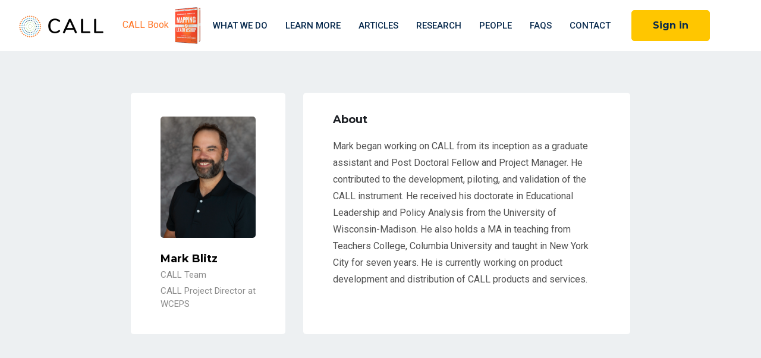

--- FILE ---
content_type: text/css
request_url: https://d2nms5m2lns5tc.cloudfront.net/assets/callsurveyv2/application-36ee681d30a14f98e826042bcd3c7d60b0d82d0fc3a8c8f7e00cc7501ea8ad4d.css
body_size: 57271
content:
@import url("https://fonts.googleapis.com/css?family=Montserrat:300,400,500,600,700|Roboto:300,400,500,700");html,body,div,span,applet,object,iframe,h1,h2,h3,h4,h5,h6,p,blockquote,pre,a,abbr,acronym,address,big,cite,code,del,dfn,em,img,ins,kbd,q,s,samp,small,strike,strong,sub,sup,tt,var,b,u,i,center,dl,dt,dd,ol,ul,li,fieldset,form,label,legend,table,caption,tbody,tfoot,thead,tr,th,td,article,aside,canvas,details,embed,figure,figcaption,footer,header,hgroup,menu,nav,output,ruby,section,summary,time,mark,audio,video{margin:0;padding:0;border:0;font-size:100%;font:inherit;vertical-align:baseline}article,aside,details,figcaption,figure,footer,header,hgroup,menu,nav,section{display:block}body{line-height:1}ol,ul{list-style:none}blockquote,q{quotes:none}blockquote:before,blockquote:after,q:before,q:after{content:'';content:none}table{border-collapse:collapse;border-spacing:0}/*!
 * animate.css -http://daneden.me/animate
 * Version - 3.7.0
 * Licensed under the MIT license - http://opensource.org/licenses/MIT
 *
 * Copyright (c) 2018 Daniel Eden
 */@-webkit-keyframes bounce{from,20%,53%,80%,to{-webkit-animation-timing-function:cubic-bezier(0.215, 0.61, 0.355, 1);animation-timing-function:cubic-bezier(0.215, 0.61, 0.355, 1);-webkit-transform:translate3d(0, 0, 0);transform:translate3d(0, 0, 0)}40%,43%{-webkit-animation-timing-function:cubic-bezier(0.755, 0.05, 0.855, 0.06);animation-timing-function:cubic-bezier(0.755, 0.05, 0.855, 0.06);-webkit-transform:translate3d(0, -30px, 0);transform:translate3d(0, -30px, 0)}70%{-webkit-animation-timing-function:cubic-bezier(0.755, 0.05, 0.855, 0.06);animation-timing-function:cubic-bezier(0.755, 0.05, 0.855, 0.06);-webkit-transform:translate3d(0, -15px, 0);transform:translate3d(0, -15px, 0)}90%{-webkit-transform:translate3d(0, -4px, 0);transform:translate3d(0, -4px, 0)}}@keyframes bounce{from,20%,53%,80%,to{-webkit-animation-timing-function:cubic-bezier(0.215, 0.61, 0.355, 1);animation-timing-function:cubic-bezier(0.215, 0.61, 0.355, 1);-webkit-transform:translate3d(0, 0, 0);transform:translate3d(0, 0, 0)}40%,43%{-webkit-animation-timing-function:cubic-bezier(0.755, 0.05, 0.855, 0.06);animation-timing-function:cubic-bezier(0.755, 0.05, 0.855, 0.06);-webkit-transform:translate3d(0, -30px, 0);transform:translate3d(0, -30px, 0)}70%{-webkit-animation-timing-function:cubic-bezier(0.755, 0.05, 0.855, 0.06);animation-timing-function:cubic-bezier(0.755, 0.05, 0.855, 0.06);-webkit-transform:translate3d(0, -15px, 0);transform:translate3d(0, -15px, 0)}90%{-webkit-transform:translate3d(0, -4px, 0);transform:translate3d(0, -4px, 0)}}.bounce{-webkit-animation-name:bounce;animation-name:bounce;-webkit-transform-origin:center bottom;transform-origin:center bottom}@-webkit-keyframes flash{from,50%,to{opacity:1}25%,75%{opacity:0}}@keyframes flash{from,50%,to{opacity:1}25%,75%{opacity:0}}.flash{-webkit-animation-name:flash;animation-name:flash}@-webkit-keyframes pulse{from{-webkit-transform:scale3d(1, 1, 1);transform:scale3d(1, 1, 1)}50%{-webkit-transform:scale3d(1.05, 1.05, 1.05);transform:scale3d(1.05, 1.05, 1.05)}to{-webkit-transform:scale3d(1, 1, 1);transform:scale3d(1, 1, 1)}}@keyframes pulse{from{-webkit-transform:scale3d(1, 1, 1);transform:scale3d(1, 1, 1)}50%{-webkit-transform:scale3d(1.05, 1.05, 1.05);transform:scale3d(1.05, 1.05, 1.05)}to{-webkit-transform:scale3d(1, 1, 1);transform:scale3d(1, 1, 1)}}.pulse{-webkit-animation-name:pulse;animation-name:pulse}@-webkit-keyframes rubberBand{from{-webkit-transform:scale3d(1, 1, 1);transform:scale3d(1, 1, 1)}30%{-webkit-transform:scale3d(1.25, 0.75, 1);transform:scale3d(1.25, 0.75, 1)}40%{-webkit-transform:scale3d(0.75, 1.25, 1);transform:scale3d(0.75, 1.25, 1)}50%{-webkit-transform:scale3d(1.15, 0.85, 1);transform:scale3d(1.15, 0.85, 1)}65%{-webkit-transform:scale3d(0.95, 1.05, 1);transform:scale3d(0.95, 1.05, 1)}75%{-webkit-transform:scale3d(1.05, 0.95, 1);transform:scale3d(1.05, 0.95, 1)}to{-webkit-transform:scale3d(1, 1, 1);transform:scale3d(1, 1, 1)}}@keyframes rubberBand{from{-webkit-transform:scale3d(1, 1, 1);transform:scale3d(1, 1, 1)}30%{-webkit-transform:scale3d(1.25, 0.75, 1);transform:scale3d(1.25, 0.75, 1)}40%{-webkit-transform:scale3d(0.75, 1.25, 1);transform:scale3d(0.75, 1.25, 1)}50%{-webkit-transform:scale3d(1.15, 0.85, 1);transform:scale3d(1.15, 0.85, 1)}65%{-webkit-transform:scale3d(0.95, 1.05, 1);transform:scale3d(0.95, 1.05, 1)}75%{-webkit-transform:scale3d(1.05, 0.95, 1);transform:scale3d(1.05, 0.95, 1)}to{-webkit-transform:scale3d(1, 1, 1);transform:scale3d(1, 1, 1)}}.rubberBand{-webkit-animation-name:rubberBand;animation-name:rubberBand}@-webkit-keyframes shake{from,to{-webkit-transform:translate3d(0, 0, 0);transform:translate3d(0, 0, 0)}10%,30%,50%,70%,90%{-webkit-transform:translate3d(-10px, 0, 0);transform:translate3d(-10px, 0, 0)}20%,40%,60%,80%{-webkit-transform:translate3d(10px, 0, 0);transform:translate3d(10px, 0, 0)}}@keyframes shake{from,to{-webkit-transform:translate3d(0, 0, 0);transform:translate3d(0, 0, 0)}10%,30%,50%,70%,90%{-webkit-transform:translate3d(-10px, 0, 0);transform:translate3d(-10px, 0, 0)}20%,40%,60%,80%{-webkit-transform:translate3d(10px, 0, 0);transform:translate3d(10px, 0, 0)}}.shake{-webkit-animation-name:shake;animation-name:shake}@-webkit-keyframes headShake{0%{-webkit-transform:translateX(0);transform:translateX(0)}6.5%{-webkit-transform:translateX(-6px) rotateY(-9deg);transform:translateX(-6px) rotateY(-9deg)}18.5%{-webkit-transform:translateX(5px) rotateY(7deg);transform:translateX(5px) rotateY(7deg)}31.5%{-webkit-transform:translateX(-3px) rotateY(-5deg);transform:translateX(-3px) rotateY(-5deg)}43.5%{-webkit-transform:translateX(2px) rotateY(3deg);transform:translateX(2px) rotateY(3deg)}50%{-webkit-transform:translateX(0);transform:translateX(0)}}@keyframes headShake{0%{-webkit-transform:translateX(0);transform:translateX(0)}6.5%{-webkit-transform:translateX(-6px) rotateY(-9deg);transform:translateX(-6px) rotateY(-9deg)}18.5%{-webkit-transform:translateX(5px) rotateY(7deg);transform:translateX(5px) rotateY(7deg)}31.5%{-webkit-transform:translateX(-3px) rotateY(-5deg);transform:translateX(-3px) rotateY(-5deg)}43.5%{-webkit-transform:translateX(2px) rotateY(3deg);transform:translateX(2px) rotateY(3deg)}50%{-webkit-transform:translateX(0);transform:translateX(0)}}.headShake{-webkit-animation-timing-function:ease-in-out;animation-timing-function:ease-in-out;-webkit-animation-name:headShake;animation-name:headShake}@-webkit-keyframes swing{20%{-webkit-transform:rotate3d(0, 0, 1, 15deg);transform:rotate3d(0, 0, 1, 15deg)}40%{-webkit-transform:rotate3d(0, 0, 1, -10deg);transform:rotate3d(0, 0, 1, -10deg)}60%{-webkit-transform:rotate3d(0, 0, 1, 5deg);transform:rotate3d(0, 0, 1, 5deg)}80%{-webkit-transform:rotate3d(0, 0, 1, -5deg);transform:rotate3d(0, 0, 1, -5deg)}to{-webkit-transform:rotate3d(0, 0, 1, 0deg);transform:rotate3d(0, 0, 1, 0deg)}}@keyframes swing{20%{-webkit-transform:rotate3d(0, 0, 1, 15deg);transform:rotate3d(0, 0, 1, 15deg)}40%{-webkit-transform:rotate3d(0, 0, 1, -10deg);transform:rotate3d(0, 0, 1, -10deg)}60%{-webkit-transform:rotate3d(0, 0, 1, 5deg);transform:rotate3d(0, 0, 1, 5deg)}80%{-webkit-transform:rotate3d(0, 0, 1, -5deg);transform:rotate3d(0, 0, 1, -5deg)}to{-webkit-transform:rotate3d(0, 0, 1, 0deg);transform:rotate3d(0, 0, 1, 0deg)}}.swing{-webkit-transform-origin:top center;transform-origin:top center;-webkit-animation-name:swing;animation-name:swing}@-webkit-keyframes tada{from{-webkit-transform:scale3d(1, 1, 1);transform:scale3d(1, 1, 1)}10%,20%{-webkit-transform:scale3d(0.9, 0.9, 0.9) rotate3d(0, 0, 1, -3deg);transform:scale3d(0.9, 0.9, 0.9) rotate3d(0, 0, 1, -3deg)}30%,50%,70%,90%{-webkit-transform:scale3d(1.1, 1.1, 1.1) rotate3d(0, 0, 1, 3deg);transform:scale3d(1.1, 1.1, 1.1) rotate3d(0, 0, 1, 3deg)}40%,60%,80%{-webkit-transform:scale3d(1.1, 1.1, 1.1) rotate3d(0, 0, 1, -3deg);transform:scale3d(1.1, 1.1, 1.1) rotate3d(0, 0, 1, -3deg)}to{-webkit-transform:scale3d(1, 1, 1);transform:scale3d(1, 1, 1)}}@keyframes tada{from{-webkit-transform:scale3d(1, 1, 1);transform:scale3d(1, 1, 1)}10%,20%{-webkit-transform:scale3d(0.9, 0.9, 0.9) rotate3d(0, 0, 1, -3deg);transform:scale3d(0.9, 0.9, 0.9) rotate3d(0, 0, 1, -3deg)}30%,50%,70%,90%{-webkit-transform:scale3d(1.1, 1.1, 1.1) rotate3d(0, 0, 1, 3deg);transform:scale3d(1.1, 1.1, 1.1) rotate3d(0, 0, 1, 3deg)}40%,60%,80%{-webkit-transform:scale3d(1.1, 1.1, 1.1) rotate3d(0, 0, 1, -3deg);transform:scale3d(1.1, 1.1, 1.1) rotate3d(0, 0, 1, -3deg)}to{-webkit-transform:scale3d(1, 1, 1);transform:scale3d(1, 1, 1)}}.tada{-webkit-animation-name:tada;animation-name:tada}@-webkit-keyframes wobble{from{-webkit-transform:translate3d(0, 0, 0);transform:translate3d(0, 0, 0)}15%{-webkit-transform:translate3d(-25%, 0, 0) rotate3d(0, 0, 1, -5deg);transform:translate3d(-25%, 0, 0) rotate3d(0, 0, 1, -5deg)}30%{-webkit-transform:translate3d(20%, 0, 0) rotate3d(0, 0, 1, 3deg);transform:translate3d(20%, 0, 0) rotate3d(0, 0, 1, 3deg)}45%{-webkit-transform:translate3d(-15%, 0, 0) rotate3d(0, 0, 1, -3deg);transform:translate3d(-15%, 0, 0) rotate3d(0, 0, 1, -3deg)}60%{-webkit-transform:translate3d(10%, 0, 0) rotate3d(0, 0, 1, 2deg);transform:translate3d(10%, 0, 0) rotate3d(0, 0, 1, 2deg)}75%{-webkit-transform:translate3d(-5%, 0, 0) rotate3d(0, 0, 1, -1deg);transform:translate3d(-5%, 0, 0) rotate3d(0, 0, 1, -1deg)}to{-webkit-transform:translate3d(0, 0, 0);transform:translate3d(0, 0, 0)}}@keyframes wobble{from{-webkit-transform:translate3d(0, 0, 0);transform:translate3d(0, 0, 0)}15%{-webkit-transform:translate3d(-25%, 0, 0) rotate3d(0, 0, 1, -5deg);transform:translate3d(-25%, 0, 0) rotate3d(0, 0, 1, -5deg)}30%{-webkit-transform:translate3d(20%, 0, 0) rotate3d(0, 0, 1, 3deg);transform:translate3d(20%, 0, 0) rotate3d(0, 0, 1, 3deg)}45%{-webkit-transform:translate3d(-15%, 0, 0) rotate3d(0, 0, 1, -3deg);transform:translate3d(-15%, 0, 0) rotate3d(0, 0, 1, -3deg)}60%{-webkit-transform:translate3d(10%, 0, 0) rotate3d(0, 0, 1, 2deg);transform:translate3d(10%, 0, 0) rotate3d(0, 0, 1, 2deg)}75%{-webkit-transform:translate3d(-5%, 0, 0) rotate3d(0, 0, 1, -1deg);transform:translate3d(-5%, 0, 0) rotate3d(0, 0, 1, -1deg)}to{-webkit-transform:translate3d(0, 0, 0);transform:translate3d(0, 0, 0)}}.wobble{-webkit-animation-name:wobble;animation-name:wobble}@-webkit-keyframes jello{from,11.1%,to{-webkit-transform:translate3d(0, 0, 0);transform:translate3d(0, 0, 0)}22.2%{-webkit-transform:skewX(-12.5deg) skewY(-12.5deg);transform:skewX(-12.5deg) skewY(-12.5deg)}33.3%{-webkit-transform:skewX(6.25deg) skewY(6.25deg);transform:skewX(6.25deg) skewY(6.25deg)}44.4%{-webkit-transform:skewX(-3.125deg) skewY(-3.125deg);transform:skewX(-3.125deg) skewY(-3.125deg)}55.5%{-webkit-transform:skewX(1.5625deg) skewY(1.5625deg);transform:skewX(1.5625deg) skewY(1.5625deg)}66.6%{-webkit-transform:skewX(-0.78125deg) skewY(-0.78125deg);transform:skewX(-0.78125deg) skewY(-0.78125deg)}77.7%{-webkit-transform:skewX(0.390625deg) skewY(0.390625deg);transform:skewX(0.390625deg) skewY(0.390625deg)}88.8%{-webkit-transform:skewX(-0.1953125deg) skewY(-0.1953125deg);transform:skewX(-0.1953125deg) skewY(-0.1953125deg)}}@keyframes jello{from,11.1%,to{-webkit-transform:translate3d(0, 0, 0);transform:translate3d(0, 0, 0)}22.2%{-webkit-transform:skewX(-12.5deg) skewY(-12.5deg);transform:skewX(-12.5deg) skewY(-12.5deg)}33.3%{-webkit-transform:skewX(6.25deg) skewY(6.25deg);transform:skewX(6.25deg) skewY(6.25deg)}44.4%{-webkit-transform:skewX(-3.125deg) skewY(-3.125deg);transform:skewX(-3.125deg) skewY(-3.125deg)}55.5%{-webkit-transform:skewX(1.5625deg) skewY(1.5625deg);transform:skewX(1.5625deg) skewY(1.5625deg)}66.6%{-webkit-transform:skewX(-0.78125deg) skewY(-0.78125deg);transform:skewX(-0.78125deg) skewY(-0.78125deg)}77.7%{-webkit-transform:skewX(0.390625deg) skewY(0.390625deg);transform:skewX(0.390625deg) skewY(0.390625deg)}88.8%{-webkit-transform:skewX(-0.1953125deg) skewY(-0.1953125deg);transform:skewX(-0.1953125deg) skewY(-0.1953125deg)}}.jello{-webkit-animation-name:jello;animation-name:jello;-webkit-transform-origin:center;transform-origin:center}@-webkit-keyframes heartBeat{0%{-webkit-transform:scale(1);transform:scale(1)}14%{-webkit-transform:scale(1.3);transform:scale(1.3)}28%{-webkit-transform:scale(1);transform:scale(1)}42%{-webkit-transform:scale(1.3);transform:scale(1.3)}70%{-webkit-transform:scale(1);transform:scale(1)}}@keyframes heartBeat{0%{-webkit-transform:scale(1);transform:scale(1)}14%{-webkit-transform:scale(1.3);transform:scale(1.3)}28%{-webkit-transform:scale(1);transform:scale(1)}42%{-webkit-transform:scale(1.3);transform:scale(1.3)}70%{-webkit-transform:scale(1);transform:scale(1)}}.heartBeat{-webkit-animation-name:heartBeat;animation-name:heartBeat;-webkit-animation-duration:1.3s;animation-duration:1.3s;-webkit-animation-timing-function:ease-in-out;animation-timing-function:ease-in-out}@-webkit-keyframes bounceIn{from,20%,40%,60%,80%,to{-webkit-animation-timing-function:cubic-bezier(0.215, 0.61, 0.355, 1);animation-timing-function:cubic-bezier(0.215, 0.61, 0.355, 1)}0%{opacity:0;-webkit-transform:scale3d(0.3, 0.3, 0.3);transform:scale3d(0.3, 0.3, 0.3)}20%{-webkit-transform:scale3d(1.1, 1.1, 1.1);transform:scale3d(1.1, 1.1, 1.1)}40%{-webkit-transform:scale3d(0.9, 0.9, 0.9);transform:scale3d(0.9, 0.9, 0.9)}60%{opacity:1;-webkit-transform:scale3d(1.03, 1.03, 1.03);transform:scale3d(1.03, 1.03, 1.03)}80%{-webkit-transform:scale3d(0.97, 0.97, 0.97);transform:scale3d(0.97, 0.97, 0.97)}to{opacity:1;-webkit-transform:scale3d(1, 1, 1);transform:scale3d(1, 1, 1)}}@keyframes bounceIn{from,20%,40%,60%,80%,to{-webkit-animation-timing-function:cubic-bezier(0.215, 0.61, 0.355, 1);animation-timing-function:cubic-bezier(0.215, 0.61, 0.355, 1)}0%{opacity:0;-webkit-transform:scale3d(0.3, 0.3, 0.3);transform:scale3d(0.3, 0.3, 0.3)}20%{-webkit-transform:scale3d(1.1, 1.1, 1.1);transform:scale3d(1.1, 1.1, 1.1)}40%{-webkit-transform:scale3d(0.9, 0.9, 0.9);transform:scale3d(0.9, 0.9, 0.9)}60%{opacity:1;-webkit-transform:scale3d(1.03, 1.03, 1.03);transform:scale3d(1.03, 1.03, 1.03)}80%{-webkit-transform:scale3d(0.97, 0.97, 0.97);transform:scale3d(0.97, 0.97, 0.97)}to{opacity:1;-webkit-transform:scale3d(1, 1, 1);transform:scale3d(1, 1, 1)}}.bounceIn{-webkit-animation-duration:0.75s;animation-duration:0.75s;-webkit-animation-name:bounceIn;animation-name:bounceIn}@-webkit-keyframes bounceInDown{from,60%,75%,90%,to{-webkit-animation-timing-function:cubic-bezier(0.215, 0.61, 0.355, 1);animation-timing-function:cubic-bezier(0.215, 0.61, 0.355, 1)}0%{opacity:0;-webkit-transform:translate3d(0, -3000px, 0);transform:translate3d(0, -3000px, 0)}60%{opacity:1;-webkit-transform:translate3d(0, 25px, 0);transform:translate3d(0, 25px, 0)}75%{-webkit-transform:translate3d(0, -10px, 0);transform:translate3d(0, -10px, 0)}90%{-webkit-transform:translate3d(0, 5px, 0);transform:translate3d(0, 5px, 0)}to{-webkit-transform:translate3d(0, 0, 0);transform:translate3d(0, 0, 0)}}@keyframes bounceInDown{from,60%,75%,90%,to{-webkit-animation-timing-function:cubic-bezier(0.215, 0.61, 0.355, 1);animation-timing-function:cubic-bezier(0.215, 0.61, 0.355, 1)}0%{opacity:0;-webkit-transform:translate3d(0, -3000px, 0);transform:translate3d(0, -3000px, 0)}60%{opacity:1;-webkit-transform:translate3d(0, 25px, 0);transform:translate3d(0, 25px, 0)}75%{-webkit-transform:translate3d(0, -10px, 0);transform:translate3d(0, -10px, 0)}90%{-webkit-transform:translate3d(0, 5px, 0);transform:translate3d(0, 5px, 0)}to{-webkit-transform:translate3d(0, 0, 0);transform:translate3d(0, 0, 0)}}.bounceInDown{-webkit-animation-name:bounceInDown;animation-name:bounceInDown}@-webkit-keyframes bounceInLeft{from,60%,75%,90%,to{-webkit-animation-timing-function:cubic-bezier(0.215, 0.61, 0.355, 1);animation-timing-function:cubic-bezier(0.215, 0.61, 0.355, 1)}0%{opacity:0;-webkit-transform:translate3d(-3000px, 0, 0);transform:translate3d(-3000px, 0, 0)}60%{opacity:1;-webkit-transform:translate3d(25px, 0, 0);transform:translate3d(25px, 0, 0)}75%{-webkit-transform:translate3d(-10px, 0, 0);transform:translate3d(-10px, 0, 0)}90%{-webkit-transform:translate3d(5px, 0, 0);transform:translate3d(5px, 0, 0)}to{-webkit-transform:translate3d(0, 0, 0);transform:translate3d(0, 0, 0)}}@keyframes bounceInLeft{from,60%,75%,90%,to{-webkit-animation-timing-function:cubic-bezier(0.215, 0.61, 0.355, 1);animation-timing-function:cubic-bezier(0.215, 0.61, 0.355, 1)}0%{opacity:0;-webkit-transform:translate3d(-3000px, 0, 0);transform:translate3d(-3000px, 0, 0)}60%{opacity:1;-webkit-transform:translate3d(25px, 0, 0);transform:translate3d(25px, 0, 0)}75%{-webkit-transform:translate3d(-10px, 0, 0);transform:translate3d(-10px, 0, 0)}90%{-webkit-transform:translate3d(5px, 0, 0);transform:translate3d(5px, 0, 0)}to{-webkit-transform:translate3d(0, 0, 0);transform:translate3d(0, 0, 0)}}.bounceInLeft{-webkit-animation-name:bounceInLeft;animation-name:bounceInLeft}@-webkit-keyframes bounceInRight{from,60%,75%,90%,to{-webkit-animation-timing-function:cubic-bezier(0.215, 0.61, 0.355, 1);animation-timing-function:cubic-bezier(0.215, 0.61, 0.355, 1)}from{opacity:0;-webkit-transform:translate3d(3000px, 0, 0);transform:translate3d(3000px, 0, 0)}60%{opacity:1;-webkit-transform:translate3d(-25px, 0, 0);transform:translate3d(-25px, 0, 0)}75%{-webkit-transform:translate3d(10px, 0, 0);transform:translate3d(10px, 0, 0)}90%{-webkit-transform:translate3d(-5px, 0, 0);transform:translate3d(-5px, 0, 0)}to{-webkit-transform:translate3d(0, 0, 0);transform:translate3d(0, 0, 0)}}@keyframes bounceInRight{from,60%,75%,90%,to{-webkit-animation-timing-function:cubic-bezier(0.215, 0.61, 0.355, 1);animation-timing-function:cubic-bezier(0.215, 0.61, 0.355, 1)}from{opacity:0;-webkit-transform:translate3d(3000px, 0, 0);transform:translate3d(3000px, 0, 0)}60%{opacity:1;-webkit-transform:translate3d(-25px, 0, 0);transform:translate3d(-25px, 0, 0)}75%{-webkit-transform:translate3d(10px, 0, 0);transform:translate3d(10px, 0, 0)}90%{-webkit-transform:translate3d(-5px, 0, 0);transform:translate3d(-5px, 0, 0)}to{-webkit-transform:translate3d(0, 0, 0);transform:translate3d(0, 0, 0)}}.bounceInRight{-webkit-animation-name:bounceInRight;animation-name:bounceInRight}@-webkit-keyframes bounceInUp{from,60%,75%,90%,to{-webkit-animation-timing-function:cubic-bezier(0.215, 0.61, 0.355, 1);animation-timing-function:cubic-bezier(0.215, 0.61, 0.355, 1)}from{opacity:0;-webkit-transform:translate3d(0, 3000px, 0);transform:translate3d(0, 3000px, 0)}60%{opacity:1;-webkit-transform:translate3d(0, -20px, 0);transform:translate3d(0, -20px, 0)}75%{-webkit-transform:translate3d(0, 10px, 0);transform:translate3d(0, 10px, 0)}90%{-webkit-transform:translate3d(0, -5px, 0);transform:translate3d(0, -5px, 0)}to{-webkit-transform:translate3d(0, 0, 0);transform:translate3d(0, 0, 0)}}@keyframes bounceInUp{from,60%,75%,90%,to{-webkit-animation-timing-function:cubic-bezier(0.215, 0.61, 0.355, 1);animation-timing-function:cubic-bezier(0.215, 0.61, 0.355, 1)}from{opacity:0;-webkit-transform:translate3d(0, 3000px, 0);transform:translate3d(0, 3000px, 0)}60%{opacity:1;-webkit-transform:translate3d(0, -20px, 0);transform:translate3d(0, -20px, 0)}75%{-webkit-transform:translate3d(0, 10px, 0);transform:translate3d(0, 10px, 0)}90%{-webkit-transform:translate3d(0, -5px, 0);transform:translate3d(0, -5px, 0)}to{-webkit-transform:translate3d(0, 0, 0);transform:translate3d(0, 0, 0)}}.bounceInUp{-webkit-animation-name:bounceInUp;animation-name:bounceInUp}@-webkit-keyframes bounceOut{20%{-webkit-transform:scale3d(0.9, 0.9, 0.9);transform:scale3d(0.9, 0.9, 0.9)}50%,55%{opacity:1;-webkit-transform:scale3d(1.1, 1.1, 1.1);transform:scale3d(1.1, 1.1, 1.1)}to{opacity:0;-webkit-transform:scale3d(0.3, 0.3, 0.3);transform:scale3d(0.3, 0.3, 0.3)}}@keyframes bounceOut{20%{-webkit-transform:scale3d(0.9, 0.9, 0.9);transform:scale3d(0.9, 0.9, 0.9)}50%,55%{opacity:1;-webkit-transform:scale3d(1.1, 1.1, 1.1);transform:scale3d(1.1, 1.1, 1.1)}to{opacity:0;-webkit-transform:scale3d(0.3, 0.3, 0.3);transform:scale3d(0.3, 0.3, 0.3)}}.bounceOut{-webkit-animation-duration:0.75s;animation-duration:0.75s;-webkit-animation-name:bounceOut;animation-name:bounceOut}@-webkit-keyframes bounceOutDown{20%{-webkit-transform:translate3d(0, 10px, 0);transform:translate3d(0, 10px, 0)}40%,45%{opacity:1;-webkit-transform:translate3d(0, -20px, 0);transform:translate3d(0, -20px, 0)}to{opacity:0;-webkit-transform:translate3d(0, 2000px, 0);transform:translate3d(0, 2000px, 0)}}@keyframes bounceOutDown{20%{-webkit-transform:translate3d(0, 10px, 0);transform:translate3d(0, 10px, 0)}40%,45%{opacity:1;-webkit-transform:translate3d(0, -20px, 0);transform:translate3d(0, -20px, 0)}to{opacity:0;-webkit-transform:translate3d(0, 2000px, 0);transform:translate3d(0, 2000px, 0)}}.bounceOutDown{-webkit-animation-name:bounceOutDown;animation-name:bounceOutDown}@-webkit-keyframes bounceOutLeft{20%{opacity:1;-webkit-transform:translate3d(20px, 0, 0);transform:translate3d(20px, 0, 0)}to{opacity:0;-webkit-transform:translate3d(-2000px, 0, 0);transform:translate3d(-2000px, 0, 0)}}@keyframes bounceOutLeft{20%{opacity:1;-webkit-transform:translate3d(20px, 0, 0);transform:translate3d(20px, 0, 0)}to{opacity:0;-webkit-transform:translate3d(-2000px, 0, 0);transform:translate3d(-2000px, 0, 0)}}.bounceOutLeft{-webkit-animation-name:bounceOutLeft;animation-name:bounceOutLeft}@-webkit-keyframes bounceOutRight{20%{opacity:1;-webkit-transform:translate3d(-20px, 0, 0);transform:translate3d(-20px, 0, 0)}to{opacity:0;-webkit-transform:translate3d(2000px, 0, 0);transform:translate3d(2000px, 0, 0)}}@keyframes bounceOutRight{20%{opacity:1;-webkit-transform:translate3d(-20px, 0, 0);transform:translate3d(-20px, 0, 0)}to{opacity:0;-webkit-transform:translate3d(2000px, 0, 0);transform:translate3d(2000px, 0, 0)}}.bounceOutRight{-webkit-animation-name:bounceOutRight;animation-name:bounceOutRight}@-webkit-keyframes bounceOutUp{20%{-webkit-transform:translate3d(0, -10px, 0);transform:translate3d(0, -10px, 0)}40%,45%{opacity:1;-webkit-transform:translate3d(0, 20px, 0);transform:translate3d(0, 20px, 0)}to{opacity:0;-webkit-transform:translate3d(0, -2000px, 0);transform:translate3d(0, -2000px, 0)}}@keyframes bounceOutUp{20%{-webkit-transform:translate3d(0, -10px, 0);transform:translate3d(0, -10px, 0)}40%,45%{opacity:1;-webkit-transform:translate3d(0, 20px, 0);transform:translate3d(0, 20px, 0)}to{opacity:0;-webkit-transform:translate3d(0, -2000px, 0);transform:translate3d(0, -2000px, 0)}}.bounceOutUp{-webkit-animation-name:bounceOutUp;animation-name:bounceOutUp}@-webkit-keyframes fadeIn{from{opacity:0}to{opacity:1}}@keyframes fadeIn{from{opacity:0}to{opacity:1}}.fadeIn{-webkit-animation-name:fadeIn;animation-name:fadeIn}@-webkit-keyframes fadeInDown{from{opacity:0;-webkit-transform:translate3d(0, -100%, 0);transform:translate3d(0, -100%, 0)}to{opacity:1;-webkit-transform:translate3d(0, 0, 0);transform:translate3d(0, 0, 0)}}@keyframes fadeInDown{from{opacity:0;-webkit-transform:translate3d(0, -100%, 0);transform:translate3d(0, -100%, 0)}to{opacity:1;-webkit-transform:translate3d(0, 0, 0);transform:translate3d(0, 0, 0)}}.fadeInDown{-webkit-animation-name:fadeInDown;animation-name:fadeInDown}@-webkit-keyframes fadeInDownBig{from{opacity:0;-webkit-transform:translate3d(0, -2000px, 0);transform:translate3d(0, -2000px, 0)}to{opacity:1;-webkit-transform:translate3d(0, 0, 0);transform:translate3d(0, 0, 0)}}@keyframes fadeInDownBig{from{opacity:0;-webkit-transform:translate3d(0, -2000px, 0);transform:translate3d(0, -2000px, 0)}to{opacity:1;-webkit-transform:translate3d(0, 0, 0);transform:translate3d(0, 0, 0)}}.fadeInDownBig{-webkit-animation-name:fadeInDownBig;animation-name:fadeInDownBig}@-webkit-keyframes fadeInLeft{from{opacity:0;-webkit-transform:translate3d(-100%, 0, 0);transform:translate3d(-100%, 0, 0)}to{opacity:1;-webkit-transform:translate3d(0, 0, 0);transform:translate3d(0, 0, 0)}}@keyframes fadeInLeft{from{opacity:0;-webkit-transform:translate3d(-100%, 0, 0);transform:translate3d(-100%, 0, 0)}to{opacity:1;-webkit-transform:translate3d(0, 0, 0);transform:translate3d(0, 0, 0)}}.fadeInLeft{-webkit-animation-name:fadeInLeft;animation-name:fadeInLeft}@-webkit-keyframes fadeInLeftBig{from{opacity:0;-webkit-transform:translate3d(-2000px, 0, 0);transform:translate3d(-2000px, 0, 0)}to{opacity:1;-webkit-transform:translate3d(0, 0, 0);transform:translate3d(0, 0, 0)}}@keyframes fadeInLeftBig{from{opacity:0;-webkit-transform:translate3d(-2000px, 0, 0);transform:translate3d(-2000px, 0, 0)}to{opacity:1;-webkit-transform:translate3d(0, 0, 0);transform:translate3d(0, 0, 0)}}.fadeInLeftBig{-webkit-animation-name:fadeInLeftBig;animation-name:fadeInLeftBig}@-webkit-keyframes fadeInRight{from{opacity:0;-webkit-transform:translate3d(100%, 0, 0);transform:translate3d(100%, 0, 0)}to{opacity:1;-webkit-transform:translate3d(0, 0, 0);transform:translate3d(0, 0, 0)}}@keyframes fadeInRight{from{opacity:0;-webkit-transform:translate3d(100%, 0, 0);transform:translate3d(100%, 0, 0)}to{opacity:1;-webkit-transform:translate3d(0, 0, 0);transform:translate3d(0, 0, 0)}}.fadeInRight{-webkit-animation-name:fadeInRight;animation-name:fadeInRight}@-webkit-keyframes fadeInRightBig{from{opacity:0;-webkit-transform:translate3d(2000px, 0, 0);transform:translate3d(2000px, 0, 0)}to{opacity:1;-webkit-transform:translate3d(0, 0, 0);transform:translate3d(0, 0, 0)}}@keyframes fadeInRightBig{from{opacity:0;-webkit-transform:translate3d(2000px, 0, 0);transform:translate3d(2000px, 0, 0)}to{opacity:1;-webkit-transform:translate3d(0, 0, 0);transform:translate3d(0, 0, 0)}}.fadeInRightBig{-webkit-animation-name:fadeInRightBig;animation-name:fadeInRightBig}@-webkit-keyframes fadeInUp{from{opacity:0;-webkit-transform:translate3d(0, 100%, 0);transform:translate3d(0, 100%, 0)}to{opacity:1;-webkit-transform:translate3d(0, 0, 0);transform:translate3d(0, 0, 0)}}@keyframes fadeInUp{from{opacity:0;-webkit-transform:translate3d(0, 100%, 0);transform:translate3d(0, 100%, 0)}to{opacity:1;-webkit-transform:translate3d(0, 0, 0);transform:translate3d(0, 0, 0)}}.fadeInUp{-webkit-animation-name:fadeInUp;animation-name:fadeInUp}@-webkit-keyframes fadeInUpBig{from{opacity:0;-webkit-transform:translate3d(0, 2000px, 0);transform:translate3d(0, 2000px, 0)}to{opacity:1;-webkit-transform:translate3d(0, 0, 0);transform:translate3d(0, 0, 0)}}@keyframes fadeInUpBig{from{opacity:0;-webkit-transform:translate3d(0, 2000px, 0);transform:translate3d(0, 2000px, 0)}to{opacity:1;-webkit-transform:translate3d(0, 0, 0);transform:translate3d(0, 0, 0)}}.fadeInUpBig{-webkit-animation-name:fadeInUpBig;animation-name:fadeInUpBig}@-webkit-keyframes fadeOut{from{opacity:1}to{opacity:0}}@keyframes fadeOut{from{opacity:1}to{opacity:0}}.fadeOut{-webkit-animation-name:fadeOut;animation-name:fadeOut}@-webkit-keyframes fadeOutDown{from{opacity:1}to{opacity:0;-webkit-transform:translate3d(0, 100%, 0);transform:translate3d(0, 100%, 0)}}@keyframes fadeOutDown{from{opacity:1}to{opacity:0;-webkit-transform:translate3d(0, 100%, 0);transform:translate3d(0, 100%, 0)}}.fadeOutDown{-webkit-animation-name:fadeOutDown;animation-name:fadeOutDown}@-webkit-keyframes fadeOutDownBig{from{opacity:1}to{opacity:0;-webkit-transform:translate3d(0, 2000px, 0);transform:translate3d(0, 2000px, 0)}}@keyframes fadeOutDownBig{from{opacity:1}to{opacity:0;-webkit-transform:translate3d(0, 2000px, 0);transform:translate3d(0, 2000px, 0)}}.fadeOutDownBig{-webkit-animation-name:fadeOutDownBig;animation-name:fadeOutDownBig}@-webkit-keyframes fadeOutLeft{from{opacity:1}to{opacity:0;-webkit-transform:translate3d(-100%, 0, 0);transform:translate3d(-100%, 0, 0)}}@keyframes fadeOutLeft{from{opacity:1}to{opacity:0;-webkit-transform:translate3d(-100%, 0, 0);transform:translate3d(-100%, 0, 0)}}.fadeOutLeft{-webkit-animation-name:fadeOutLeft;animation-name:fadeOutLeft}@-webkit-keyframes fadeOutLeftBig{from{opacity:1}to{opacity:0;-webkit-transform:translate3d(-2000px, 0, 0);transform:translate3d(-2000px, 0, 0)}}@keyframes fadeOutLeftBig{from{opacity:1}to{opacity:0;-webkit-transform:translate3d(-2000px, 0, 0);transform:translate3d(-2000px, 0, 0)}}.fadeOutLeftBig{-webkit-animation-name:fadeOutLeftBig;animation-name:fadeOutLeftBig}@-webkit-keyframes fadeOutRight{from{opacity:1}to{opacity:0;-webkit-transform:translate3d(100%, 0, 0);transform:translate3d(100%, 0, 0)}}@keyframes fadeOutRight{from{opacity:1}to{opacity:0;-webkit-transform:translate3d(100%, 0, 0);transform:translate3d(100%, 0, 0)}}.fadeOutRight{-webkit-animation-name:fadeOutRight;animation-name:fadeOutRight}@-webkit-keyframes fadeOutRightBig{from{opacity:1}to{opacity:0;-webkit-transform:translate3d(2000px, 0, 0);transform:translate3d(2000px, 0, 0)}}@keyframes fadeOutRightBig{from{opacity:1}to{opacity:0;-webkit-transform:translate3d(2000px, 0, 0);transform:translate3d(2000px, 0, 0)}}.fadeOutRightBig{-webkit-animation-name:fadeOutRightBig;animation-name:fadeOutRightBig}@-webkit-keyframes fadeOutUp{from{opacity:1}to{opacity:0;-webkit-transform:translate3d(0, -100%, 0);transform:translate3d(0, -100%, 0)}}@keyframes fadeOutUp{from{opacity:1}to{opacity:0;-webkit-transform:translate3d(0, -100%, 0);transform:translate3d(0, -100%, 0)}}.fadeOutUp{-webkit-animation-name:fadeOutUp;animation-name:fadeOutUp}@-webkit-keyframes fadeOutUpBig{from{opacity:1}to{opacity:0;-webkit-transform:translate3d(0, -2000px, 0);transform:translate3d(0, -2000px, 0)}}@keyframes fadeOutUpBig{from{opacity:1}to{opacity:0;-webkit-transform:translate3d(0, -2000px, 0);transform:translate3d(0, -2000px, 0)}}.fadeOutUpBig{-webkit-animation-name:fadeOutUpBig;animation-name:fadeOutUpBig}@-webkit-keyframes flip{from{-webkit-transform:perspective(400px) scale3d(1, 1, 1) translate3d(0, 0, 0) rotate3d(0, 1, 0, -360deg);transform:perspective(400px) scale3d(1, 1, 1) translate3d(0, 0, 0) rotate3d(0, 1, 0, -360deg);-webkit-animation-timing-function:ease-out;animation-timing-function:ease-out}40%{-webkit-transform:perspective(400px) scale3d(1, 1, 1) translate3d(0, 0, 150px) rotate3d(0, 1, 0, -190deg);transform:perspective(400px) scale3d(1, 1, 1) translate3d(0, 0, 150px) rotate3d(0, 1, 0, -190deg);-webkit-animation-timing-function:ease-out;animation-timing-function:ease-out}50%{-webkit-transform:perspective(400px) scale3d(1, 1, 1) translate3d(0, 0, 150px) rotate3d(0, 1, 0, -170deg);transform:perspective(400px) scale3d(1, 1, 1) translate3d(0, 0, 150px) rotate3d(0, 1, 0, -170deg);-webkit-animation-timing-function:ease-in;animation-timing-function:ease-in}80%{-webkit-transform:perspective(400px) scale3d(0.95, 0.95, 0.95) translate3d(0, 0, 0) rotate3d(0, 1, 0, 0deg);transform:perspective(400px) scale3d(0.95, 0.95, 0.95) translate3d(0, 0, 0) rotate3d(0, 1, 0, 0deg);-webkit-animation-timing-function:ease-in;animation-timing-function:ease-in}to{-webkit-transform:perspective(400px) scale3d(1, 1, 1) translate3d(0, 0, 0) rotate3d(0, 1, 0, 0deg);transform:perspective(400px) scale3d(1, 1, 1) translate3d(0, 0, 0) rotate3d(0, 1, 0, 0deg);-webkit-animation-timing-function:ease-in;animation-timing-function:ease-in}}@keyframes flip{from{-webkit-transform:perspective(400px) scale3d(1, 1, 1) translate3d(0, 0, 0) rotate3d(0, 1, 0, -360deg);transform:perspective(400px) scale3d(1, 1, 1) translate3d(0, 0, 0) rotate3d(0, 1, 0, -360deg);-webkit-animation-timing-function:ease-out;animation-timing-function:ease-out}40%{-webkit-transform:perspective(400px) scale3d(1, 1, 1) translate3d(0, 0, 150px) rotate3d(0, 1, 0, -190deg);transform:perspective(400px) scale3d(1, 1, 1) translate3d(0, 0, 150px) rotate3d(0, 1, 0, -190deg);-webkit-animation-timing-function:ease-out;animation-timing-function:ease-out}50%{-webkit-transform:perspective(400px) scale3d(1, 1, 1) translate3d(0, 0, 150px) rotate3d(0, 1, 0, -170deg);transform:perspective(400px) scale3d(1, 1, 1) translate3d(0, 0, 150px) rotate3d(0, 1, 0, -170deg);-webkit-animation-timing-function:ease-in;animation-timing-function:ease-in}80%{-webkit-transform:perspective(400px) scale3d(0.95, 0.95, 0.95) translate3d(0, 0, 0) rotate3d(0, 1, 0, 0deg);transform:perspective(400px) scale3d(0.95, 0.95, 0.95) translate3d(0, 0, 0) rotate3d(0, 1, 0, 0deg);-webkit-animation-timing-function:ease-in;animation-timing-function:ease-in}to{-webkit-transform:perspective(400px) scale3d(1, 1, 1) translate3d(0, 0, 0) rotate3d(0, 1, 0, 0deg);transform:perspective(400px) scale3d(1, 1, 1) translate3d(0, 0, 0) rotate3d(0, 1, 0, 0deg);-webkit-animation-timing-function:ease-in;animation-timing-function:ease-in}}.animated.flip{-webkit-backface-visibility:visible;backface-visibility:visible;-webkit-animation-name:flip;animation-name:flip}@-webkit-keyframes flipInX{from{-webkit-transform:perspective(400px) rotate3d(1, 0, 0, 90deg);transform:perspective(400px) rotate3d(1, 0, 0, 90deg);-webkit-animation-timing-function:ease-in;animation-timing-function:ease-in;opacity:0}40%{-webkit-transform:perspective(400px) rotate3d(1, 0, 0, -20deg);transform:perspective(400px) rotate3d(1, 0, 0, -20deg);-webkit-animation-timing-function:ease-in;animation-timing-function:ease-in}60%{-webkit-transform:perspective(400px) rotate3d(1, 0, 0, 10deg);transform:perspective(400px) rotate3d(1, 0, 0, 10deg);opacity:1}80%{-webkit-transform:perspective(400px) rotate3d(1, 0, 0, -5deg);transform:perspective(400px) rotate3d(1, 0, 0, -5deg)}to{-webkit-transform:perspective(400px);transform:perspective(400px)}}@keyframes flipInX{from{-webkit-transform:perspective(400px) rotate3d(1, 0, 0, 90deg);transform:perspective(400px) rotate3d(1, 0, 0, 90deg);-webkit-animation-timing-function:ease-in;animation-timing-function:ease-in;opacity:0}40%{-webkit-transform:perspective(400px) rotate3d(1, 0, 0, -20deg);transform:perspective(400px) rotate3d(1, 0, 0, -20deg);-webkit-animation-timing-function:ease-in;animation-timing-function:ease-in}60%{-webkit-transform:perspective(400px) rotate3d(1, 0, 0, 10deg);transform:perspective(400px) rotate3d(1, 0, 0, 10deg);opacity:1}80%{-webkit-transform:perspective(400px) rotate3d(1, 0, 0, -5deg);transform:perspective(400px) rotate3d(1, 0, 0, -5deg)}to{-webkit-transform:perspective(400px);transform:perspective(400px)}}.flipInX{-webkit-backface-visibility:visible !important;backface-visibility:visible !important;-webkit-animation-name:flipInX;animation-name:flipInX}@-webkit-keyframes flipInY{from{-webkit-transform:perspective(400px) rotate3d(0, 1, 0, 90deg);transform:perspective(400px) rotate3d(0, 1, 0, 90deg);-webkit-animation-timing-function:ease-in;animation-timing-function:ease-in;opacity:0}40%{-webkit-transform:perspective(400px) rotate3d(0, 1, 0, -20deg);transform:perspective(400px) rotate3d(0, 1, 0, -20deg);-webkit-animation-timing-function:ease-in;animation-timing-function:ease-in}60%{-webkit-transform:perspective(400px) rotate3d(0, 1, 0, 10deg);transform:perspective(400px) rotate3d(0, 1, 0, 10deg);opacity:1}80%{-webkit-transform:perspective(400px) rotate3d(0, 1, 0, -5deg);transform:perspective(400px) rotate3d(0, 1, 0, -5deg)}to{-webkit-transform:perspective(400px);transform:perspective(400px)}}@keyframes flipInY{from{-webkit-transform:perspective(400px) rotate3d(0, 1, 0, 90deg);transform:perspective(400px) rotate3d(0, 1, 0, 90deg);-webkit-animation-timing-function:ease-in;animation-timing-function:ease-in;opacity:0}40%{-webkit-transform:perspective(400px) rotate3d(0, 1, 0, -20deg);transform:perspective(400px) rotate3d(0, 1, 0, -20deg);-webkit-animation-timing-function:ease-in;animation-timing-function:ease-in}60%{-webkit-transform:perspective(400px) rotate3d(0, 1, 0, 10deg);transform:perspective(400px) rotate3d(0, 1, 0, 10deg);opacity:1}80%{-webkit-transform:perspective(400px) rotate3d(0, 1, 0, -5deg);transform:perspective(400px) rotate3d(0, 1, 0, -5deg)}to{-webkit-transform:perspective(400px);transform:perspective(400px)}}.flipInY{-webkit-backface-visibility:visible !important;backface-visibility:visible !important;-webkit-animation-name:flipInY;animation-name:flipInY}@-webkit-keyframes flipOutX{from{-webkit-transform:perspective(400px);transform:perspective(400px)}30%{-webkit-transform:perspective(400px) rotate3d(1, 0, 0, -20deg);transform:perspective(400px) rotate3d(1, 0, 0, -20deg);opacity:1}to{-webkit-transform:perspective(400px) rotate3d(1, 0, 0, 90deg);transform:perspective(400px) rotate3d(1, 0, 0, 90deg);opacity:0}}@keyframes flipOutX{from{-webkit-transform:perspective(400px);transform:perspective(400px)}30%{-webkit-transform:perspective(400px) rotate3d(1, 0, 0, -20deg);transform:perspective(400px) rotate3d(1, 0, 0, -20deg);opacity:1}to{-webkit-transform:perspective(400px) rotate3d(1, 0, 0, 90deg);transform:perspective(400px) rotate3d(1, 0, 0, 90deg);opacity:0}}.flipOutX{-webkit-animation-duration:0.75s;animation-duration:0.75s;-webkit-animation-name:flipOutX;animation-name:flipOutX;-webkit-backface-visibility:visible !important;backface-visibility:visible !important}@-webkit-keyframes flipOutY{from{-webkit-transform:perspective(400px);transform:perspective(400px)}30%{-webkit-transform:perspective(400px) rotate3d(0, 1, 0, -15deg);transform:perspective(400px) rotate3d(0, 1, 0, -15deg);opacity:1}to{-webkit-transform:perspective(400px) rotate3d(0, 1, 0, 90deg);transform:perspective(400px) rotate3d(0, 1, 0, 90deg);opacity:0}}@keyframes flipOutY{from{-webkit-transform:perspective(400px);transform:perspective(400px)}30%{-webkit-transform:perspective(400px) rotate3d(0, 1, 0, -15deg);transform:perspective(400px) rotate3d(0, 1, 0, -15deg);opacity:1}to{-webkit-transform:perspective(400px) rotate3d(0, 1, 0, 90deg);transform:perspective(400px) rotate3d(0, 1, 0, 90deg);opacity:0}}.flipOutY{-webkit-animation-duration:0.75s;animation-duration:0.75s;-webkit-backface-visibility:visible !important;backface-visibility:visible !important;-webkit-animation-name:flipOutY;animation-name:flipOutY}@-webkit-keyframes lightSpeedIn{from{-webkit-transform:translate3d(100%, 0, 0) skewX(-30deg);transform:translate3d(100%, 0, 0) skewX(-30deg);opacity:0}60%{-webkit-transform:skewX(20deg);transform:skewX(20deg);opacity:1}80%{-webkit-transform:skewX(-5deg);transform:skewX(-5deg)}to{-webkit-transform:translate3d(0, 0, 0);transform:translate3d(0, 0, 0)}}@keyframes lightSpeedIn{from{-webkit-transform:translate3d(100%, 0, 0) skewX(-30deg);transform:translate3d(100%, 0, 0) skewX(-30deg);opacity:0}60%{-webkit-transform:skewX(20deg);transform:skewX(20deg);opacity:1}80%{-webkit-transform:skewX(-5deg);transform:skewX(-5deg)}to{-webkit-transform:translate3d(0, 0, 0);transform:translate3d(0, 0, 0)}}.lightSpeedIn{-webkit-animation-name:lightSpeedIn;animation-name:lightSpeedIn;-webkit-animation-timing-function:ease-out;animation-timing-function:ease-out}@-webkit-keyframes lightSpeedOut{from{opacity:1}to{-webkit-transform:translate3d(100%, 0, 0) skewX(30deg);transform:translate3d(100%, 0, 0) skewX(30deg);opacity:0}}@keyframes lightSpeedOut{from{opacity:1}to{-webkit-transform:translate3d(100%, 0, 0) skewX(30deg);transform:translate3d(100%, 0, 0) skewX(30deg);opacity:0}}.lightSpeedOut{-webkit-animation-name:lightSpeedOut;animation-name:lightSpeedOut;-webkit-animation-timing-function:ease-in;animation-timing-function:ease-in}@-webkit-keyframes rotateIn{from{-webkit-transform-origin:center;transform-origin:center;-webkit-transform:rotate3d(0, 0, 1, -200deg);transform:rotate3d(0, 0, 1, -200deg);opacity:0}to{-webkit-transform-origin:center;transform-origin:center;-webkit-transform:translate3d(0, 0, 0);transform:translate3d(0, 0, 0);opacity:1}}@keyframes rotateIn{from{-webkit-transform-origin:center;transform-origin:center;-webkit-transform:rotate3d(0, 0, 1, -200deg);transform:rotate3d(0, 0, 1, -200deg);opacity:0}to{-webkit-transform-origin:center;transform-origin:center;-webkit-transform:translate3d(0, 0, 0);transform:translate3d(0, 0, 0);opacity:1}}.rotateIn{-webkit-animation-name:rotateIn;animation-name:rotateIn}@-webkit-keyframes rotateInDownLeft{from{-webkit-transform-origin:left bottom;transform-origin:left bottom;-webkit-transform:rotate3d(0, 0, 1, -45deg);transform:rotate3d(0, 0, 1, -45deg);opacity:0}to{-webkit-transform-origin:left bottom;transform-origin:left bottom;-webkit-transform:translate3d(0, 0, 0);transform:translate3d(0, 0, 0);opacity:1}}@keyframes rotateInDownLeft{from{-webkit-transform-origin:left bottom;transform-origin:left bottom;-webkit-transform:rotate3d(0, 0, 1, -45deg);transform:rotate3d(0, 0, 1, -45deg);opacity:0}to{-webkit-transform-origin:left bottom;transform-origin:left bottom;-webkit-transform:translate3d(0, 0, 0);transform:translate3d(0, 0, 0);opacity:1}}.rotateInDownLeft{-webkit-animation-name:rotateInDownLeft;animation-name:rotateInDownLeft}@-webkit-keyframes rotateInDownRight{from{-webkit-transform-origin:right bottom;transform-origin:right bottom;-webkit-transform:rotate3d(0, 0, 1, 45deg);transform:rotate3d(0, 0, 1, 45deg);opacity:0}to{-webkit-transform-origin:right bottom;transform-origin:right bottom;-webkit-transform:translate3d(0, 0, 0);transform:translate3d(0, 0, 0);opacity:1}}@keyframes rotateInDownRight{from{-webkit-transform-origin:right bottom;transform-origin:right bottom;-webkit-transform:rotate3d(0, 0, 1, 45deg);transform:rotate3d(0, 0, 1, 45deg);opacity:0}to{-webkit-transform-origin:right bottom;transform-origin:right bottom;-webkit-transform:translate3d(0, 0, 0);transform:translate3d(0, 0, 0);opacity:1}}.rotateInDownRight{-webkit-animation-name:rotateInDownRight;animation-name:rotateInDownRight}@-webkit-keyframes rotateInUpLeft{from{-webkit-transform-origin:left bottom;transform-origin:left bottom;-webkit-transform:rotate3d(0, 0, 1, 45deg);transform:rotate3d(0, 0, 1, 45deg);opacity:0}to{-webkit-transform-origin:left bottom;transform-origin:left bottom;-webkit-transform:translate3d(0, 0, 0);transform:translate3d(0, 0, 0);opacity:1}}@keyframes rotateInUpLeft{from{-webkit-transform-origin:left bottom;transform-origin:left bottom;-webkit-transform:rotate3d(0, 0, 1, 45deg);transform:rotate3d(0, 0, 1, 45deg);opacity:0}to{-webkit-transform-origin:left bottom;transform-origin:left bottom;-webkit-transform:translate3d(0, 0, 0);transform:translate3d(0, 0, 0);opacity:1}}.rotateInUpLeft{-webkit-animation-name:rotateInUpLeft;animation-name:rotateInUpLeft}@-webkit-keyframes rotateInUpRight{from{-webkit-transform-origin:right bottom;transform-origin:right bottom;-webkit-transform:rotate3d(0, 0, 1, -90deg);transform:rotate3d(0, 0, 1, -90deg);opacity:0}to{-webkit-transform-origin:right bottom;transform-origin:right bottom;-webkit-transform:translate3d(0, 0, 0);transform:translate3d(0, 0, 0);opacity:1}}@keyframes rotateInUpRight{from{-webkit-transform-origin:right bottom;transform-origin:right bottom;-webkit-transform:rotate3d(0, 0, 1, -90deg);transform:rotate3d(0, 0, 1, -90deg);opacity:0}to{-webkit-transform-origin:right bottom;transform-origin:right bottom;-webkit-transform:translate3d(0, 0, 0);transform:translate3d(0, 0, 0);opacity:1}}.rotateInUpRight{-webkit-animation-name:rotateInUpRight;animation-name:rotateInUpRight}@-webkit-keyframes rotateOut{from{-webkit-transform-origin:center;transform-origin:center;opacity:1}to{-webkit-transform-origin:center;transform-origin:center;-webkit-transform:rotate3d(0, 0, 1, 200deg);transform:rotate3d(0, 0, 1, 200deg);opacity:0}}@keyframes rotateOut{from{-webkit-transform-origin:center;transform-origin:center;opacity:1}to{-webkit-transform-origin:center;transform-origin:center;-webkit-transform:rotate3d(0, 0, 1, 200deg);transform:rotate3d(0, 0, 1, 200deg);opacity:0}}.rotateOut{-webkit-animation-name:rotateOut;animation-name:rotateOut}@-webkit-keyframes rotateOutDownLeft{from{-webkit-transform-origin:left bottom;transform-origin:left bottom;opacity:1}to{-webkit-transform-origin:left bottom;transform-origin:left bottom;-webkit-transform:rotate3d(0, 0, 1, 45deg);transform:rotate3d(0, 0, 1, 45deg);opacity:0}}@keyframes rotateOutDownLeft{from{-webkit-transform-origin:left bottom;transform-origin:left bottom;opacity:1}to{-webkit-transform-origin:left bottom;transform-origin:left bottom;-webkit-transform:rotate3d(0, 0, 1, 45deg);transform:rotate3d(0, 0, 1, 45deg);opacity:0}}.rotateOutDownLeft{-webkit-animation-name:rotateOutDownLeft;animation-name:rotateOutDownLeft}@-webkit-keyframes rotateOutDownRight{from{-webkit-transform-origin:right bottom;transform-origin:right bottom;opacity:1}to{-webkit-transform-origin:right bottom;transform-origin:right bottom;-webkit-transform:rotate3d(0, 0, 1, -45deg);transform:rotate3d(0, 0, 1, -45deg);opacity:0}}@keyframes rotateOutDownRight{from{-webkit-transform-origin:right bottom;transform-origin:right bottom;opacity:1}to{-webkit-transform-origin:right bottom;transform-origin:right bottom;-webkit-transform:rotate3d(0, 0, 1, -45deg);transform:rotate3d(0, 0, 1, -45deg);opacity:0}}.rotateOutDownRight{-webkit-animation-name:rotateOutDownRight;animation-name:rotateOutDownRight}@-webkit-keyframes rotateOutUpLeft{from{-webkit-transform-origin:left bottom;transform-origin:left bottom;opacity:1}to{-webkit-transform-origin:left bottom;transform-origin:left bottom;-webkit-transform:rotate3d(0, 0, 1, -45deg);transform:rotate3d(0, 0, 1, -45deg);opacity:0}}@keyframes rotateOutUpLeft{from{-webkit-transform-origin:left bottom;transform-origin:left bottom;opacity:1}to{-webkit-transform-origin:left bottom;transform-origin:left bottom;-webkit-transform:rotate3d(0, 0, 1, -45deg);transform:rotate3d(0, 0, 1, -45deg);opacity:0}}.rotateOutUpLeft{-webkit-animation-name:rotateOutUpLeft;animation-name:rotateOutUpLeft}@-webkit-keyframes rotateOutUpRight{from{-webkit-transform-origin:right bottom;transform-origin:right bottom;opacity:1}to{-webkit-transform-origin:right bottom;transform-origin:right bottom;-webkit-transform:rotate3d(0, 0, 1, 90deg);transform:rotate3d(0, 0, 1, 90deg);opacity:0}}@keyframes rotateOutUpRight{from{-webkit-transform-origin:right bottom;transform-origin:right bottom;opacity:1}to{-webkit-transform-origin:right bottom;transform-origin:right bottom;-webkit-transform:rotate3d(0, 0, 1, 90deg);transform:rotate3d(0, 0, 1, 90deg);opacity:0}}.rotateOutUpRight{-webkit-animation-name:rotateOutUpRight;animation-name:rotateOutUpRight}@-webkit-keyframes hinge{0%{-webkit-transform-origin:top left;transform-origin:top left;-webkit-animation-timing-function:ease-in-out;animation-timing-function:ease-in-out}20%,60%{-webkit-transform:rotate3d(0, 0, 1, 80deg);transform:rotate3d(0, 0, 1, 80deg);-webkit-transform-origin:top left;transform-origin:top left;-webkit-animation-timing-function:ease-in-out;animation-timing-function:ease-in-out}40%,80%{-webkit-transform:rotate3d(0, 0, 1, 60deg);transform:rotate3d(0, 0, 1, 60deg);-webkit-transform-origin:top left;transform-origin:top left;-webkit-animation-timing-function:ease-in-out;animation-timing-function:ease-in-out;opacity:1}to{-webkit-transform:translate3d(0, 700px, 0);transform:translate3d(0, 700px, 0);opacity:0}}@keyframes hinge{0%{-webkit-transform-origin:top left;transform-origin:top left;-webkit-animation-timing-function:ease-in-out;animation-timing-function:ease-in-out}20%,60%{-webkit-transform:rotate3d(0, 0, 1, 80deg);transform:rotate3d(0, 0, 1, 80deg);-webkit-transform-origin:top left;transform-origin:top left;-webkit-animation-timing-function:ease-in-out;animation-timing-function:ease-in-out}40%,80%{-webkit-transform:rotate3d(0, 0, 1, 60deg);transform:rotate3d(0, 0, 1, 60deg);-webkit-transform-origin:top left;transform-origin:top left;-webkit-animation-timing-function:ease-in-out;animation-timing-function:ease-in-out;opacity:1}to{-webkit-transform:translate3d(0, 700px, 0);transform:translate3d(0, 700px, 0);opacity:0}}.hinge{-webkit-animation-duration:2s;animation-duration:2s;-webkit-animation-name:hinge;animation-name:hinge}@-webkit-keyframes jackInTheBox{from{opacity:0;-webkit-transform:scale(0.1) rotate(30deg);transform:scale(0.1) rotate(30deg);-webkit-transform-origin:center bottom;transform-origin:center bottom}50%{-webkit-transform:rotate(-10deg);transform:rotate(-10deg)}70%{-webkit-transform:rotate(3deg);transform:rotate(3deg)}to{opacity:1;-webkit-transform:scale(1);transform:scale(1)}}@keyframes jackInTheBox{from{opacity:0;-webkit-transform:scale(0.1) rotate(30deg);transform:scale(0.1) rotate(30deg);-webkit-transform-origin:center bottom;transform-origin:center bottom}50%{-webkit-transform:rotate(-10deg);transform:rotate(-10deg)}70%{-webkit-transform:rotate(3deg);transform:rotate(3deg)}to{opacity:1;-webkit-transform:scale(1);transform:scale(1)}}.jackInTheBox{-webkit-animation-name:jackInTheBox;animation-name:jackInTheBox}@-webkit-keyframes rollIn{from{opacity:0;-webkit-transform:translate3d(-100%, 0, 0) rotate3d(0, 0, 1, -120deg);transform:translate3d(-100%, 0, 0) rotate3d(0, 0, 1, -120deg)}to{opacity:1;-webkit-transform:translate3d(0, 0, 0);transform:translate3d(0, 0, 0)}}@keyframes rollIn{from{opacity:0;-webkit-transform:translate3d(-100%, 0, 0) rotate3d(0, 0, 1, -120deg);transform:translate3d(-100%, 0, 0) rotate3d(0, 0, 1, -120deg)}to{opacity:1;-webkit-transform:translate3d(0, 0, 0);transform:translate3d(0, 0, 0)}}.rollIn{-webkit-animation-name:rollIn;animation-name:rollIn}@-webkit-keyframes rollOut{from{opacity:1}to{opacity:0;-webkit-transform:translate3d(100%, 0, 0) rotate3d(0, 0, 1, 120deg);transform:translate3d(100%, 0, 0) rotate3d(0, 0, 1, 120deg)}}@keyframes rollOut{from{opacity:1}to{opacity:0;-webkit-transform:translate3d(100%, 0, 0) rotate3d(0, 0, 1, 120deg);transform:translate3d(100%, 0, 0) rotate3d(0, 0, 1, 120deg)}}.rollOut{-webkit-animation-name:rollOut;animation-name:rollOut}@-webkit-keyframes zoomIn{from{opacity:0;-webkit-transform:scale3d(0.3, 0.3, 0.3);transform:scale3d(0.3, 0.3, 0.3)}50%{opacity:1}}@keyframes zoomIn{from{opacity:0;-webkit-transform:scale3d(0.3, 0.3, 0.3);transform:scale3d(0.3, 0.3, 0.3)}50%{opacity:1}}.zoomIn{-webkit-animation-name:zoomIn;animation-name:zoomIn}@-webkit-keyframes zoomInDown{from{opacity:0;-webkit-transform:scale3d(0.1, 0.1, 0.1) translate3d(0, -1000px, 0);transform:scale3d(0.1, 0.1, 0.1) translate3d(0, -1000px, 0);-webkit-animation-timing-function:cubic-bezier(0.55, 0.055, 0.675, 0.19);animation-timing-function:cubic-bezier(0.55, 0.055, 0.675, 0.19)}60%{opacity:1;-webkit-transform:scale3d(0.475, 0.475, 0.475) translate3d(0, 60px, 0);transform:scale3d(0.475, 0.475, 0.475) translate3d(0, 60px, 0);-webkit-animation-timing-function:cubic-bezier(0.175, 0.885, 0.32, 1);animation-timing-function:cubic-bezier(0.175, 0.885, 0.32, 1)}}@keyframes zoomInDown{from{opacity:0;-webkit-transform:scale3d(0.1, 0.1, 0.1) translate3d(0, -1000px, 0);transform:scale3d(0.1, 0.1, 0.1) translate3d(0, -1000px, 0);-webkit-animation-timing-function:cubic-bezier(0.55, 0.055, 0.675, 0.19);animation-timing-function:cubic-bezier(0.55, 0.055, 0.675, 0.19)}60%{opacity:1;-webkit-transform:scale3d(0.475, 0.475, 0.475) translate3d(0, 60px, 0);transform:scale3d(0.475, 0.475, 0.475) translate3d(0, 60px, 0);-webkit-animation-timing-function:cubic-bezier(0.175, 0.885, 0.32, 1);animation-timing-function:cubic-bezier(0.175, 0.885, 0.32, 1)}}.zoomInDown{-webkit-animation-name:zoomInDown;animation-name:zoomInDown}@-webkit-keyframes zoomInLeft{from{opacity:0;-webkit-transform:scale3d(0.1, 0.1, 0.1) translate3d(-1000px, 0, 0);transform:scale3d(0.1, 0.1, 0.1) translate3d(-1000px, 0, 0);-webkit-animation-timing-function:cubic-bezier(0.55, 0.055, 0.675, 0.19);animation-timing-function:cubic-bezier(0.55, 0.055, 0.675, 0.19)}60%{opacity:1;-webkit-transform:scale3d(0.475, 0.475, 0.475) translate3d(10px, 0, 0);transform:scale3d(0.475, 0.475, 0.475) translate3d(10px, 0, 0);-webkit-animation-timing-function:cubic-bezier(0.175, 0.885, 0.32, 1);animation-timing-function:cubic-bezier(0.175, 0.885, 0.32, 1)}}@keyframes zoomInLeft{from{opacity:0;-webkit-transform:scale3d(0.1, 0.1, 0.1) translate3d(-1000px, 0, 0);transform:scale3d(0.1, 0.1, 0.1) translate3d(-1000px, 0, 0);-webkit-animation-timing-function:cubic-bezier(0.55, 0.055, 0.675, 0.19);animation-timing-function:cubic-bezier(0.55, 0.055, 0.675, 0.19)}60%{opacity:1;-webkit-transform:scale3d(0.475, 0.475, 0.475) translate3d(10px, 0, 0);transform:scale3d(0.475, 0.475, 0.475) translate3d(10px, 0, 0);-webkit-animation-timing-function:cubic-bezier(0.175, 0.885, 0.32, 1);animation-timing-function:cubic-bezier(0.175, 0.885, 0.32, 1)}}.zoomInLeft{-webkit-animation-name:zoomInLeft;animation-name:zoomInLeft}@-webkit-keyframes zoomInRight{from{opacity:0;-webkit-transform:scale3d(0.1, 0.1, 0.1) translate3d(1000px, 0, 0);transform:scale3d(0.1, 0.1, 0.1) translate3d(1000px, 0, 0);-webkit-animation-timing-function:cubic-bezier(0.55, 0.055, 0.675, 0.19);animation-timing-function:cubic-bezier(0.55, 0.055, 0.675, 0.19)}60%{opacity:1;-webkit-transform:scale3d(0.475, 0.475, 0.475) translate3d(-10px, 0, 0);transform:scale3d(0.475, 0.475, 0.475) translate3d(-10px, 0, 0);-webkit-animation-timing-function:cubic-bezier(0.175, 0.885, 0.32, 1);animation-timing-function:cubic-bezier(0.175, 0.885, 0.32, 1)}}@keyframes zoomInRight{from{opacity:0;-webkit-transform:scale3d(0.1, 0.1, 0.1) translate3d(1000px, 0, 0);transform:scale3d(0.1, 0.1, 0.1) translate3d(1000px, 0, 0);-webkit-animation-timing-function:cubic-bezier(0.55, 0.055, 0.675, 0.19);animation-timing-function:cubic-bezier(0.55, 0.055, 0.675, 0.19)}60%{opacity:1;-webkit-transform:scale3d(0.475, 0.475, 0.475) translate3d(-10px, 0, 0);transform:scale3d(0.475, 0.475, 0.475) translate3d(-10px, 0, 0);-webkit-animation-timing-function:cubic-bezier(0.175, 0.885, 0.32, 1);animation-timing-function:cubic-bezier(0.175, 0.885, 0.32, 1)}}.zoomInRight{-webkit-animation-name:zoomInRight;animation-name:zoomInRight}@-webkit-keyframes zoomInUp{from{opacity:0;-webkit-transform:scale3d(0.1, 0.1, 0.1) translate3d(0, 1000px, 0);transform:scale3d(0.1, 0.1, 0.1) translate3d(0, 1000px, 0);-webkit-animation-timing-function:cubic-bezier(0.55, 0.055, 0.675, 0.19);animation-timing-function:cubic-bezier(0.55, 0.055, 0.675, 0.19)}60%{opacity:1;-webkit-transform:scale3d(0.475, 0.475, 0.475) translate3d(0, -60px, 0);transform:scale3d(0.475, 0.475, 0.475) translate3d(0, -60px, 0);-webkit-animation-timing-function:cubic-bezier(0.175, 0.885, 0.32, 1);animation-timing-function:cubic-bezier(0.175, 0.885, 0.32, 1)}}@keyframes zoomInUp{from{opacity:0;-webkit-transform:scale3d(0.1, 0.1, 0.1) translate3d(0, 1000px, 0);transform:scale3d(0.1, 0.1, 0.1) translate3d(0, 1000px, 0);-webkit-animation-timing-function:cubic-bezier(0.55, 0.055, 0.675, 0.19);animation-timing-function:cubic-bezier(0.55, 0.055, 0.675, 0.19)}60%{opacity:1;-webkit-transform:scale3d(0.475, 0.475, 0.475) translate3d(0, -60px, 0);transform:scale3d(0.475, 0.475, 0.475) translate3d(0, -60px, 0);-webkit-animation-timing-function:cubic-bezier(0.175, 0.885, 0.32, 1);animation-timing-function:cubic-bezier(0.175, 0.885, 0.32, 1)}}.zoomInUp{-webkit-animation-name:zoomInUp;animation-name:zoomInUp}@-webkit-keyframes zoomOut{from{opacity:1}50%{opacity:0;-webkit-transform:scale3d(0.3, 0.3, 0.3);transform:scale3d(0.3, 0.3, 0.3)}to{opacity:0}}@keyframes zoomOut{from{opacity:1}50%{opacity:0;-webkit-transform:scale3d(0.3, 0.3, 0.3);transform:scale3d(0.3, 0.3, 0.3)}to{opacity:0}}.zoomOut{-webkit-animation-name:zoomOut;animation-name:zoomOut}@-webkit-keyframes zoomOutDown{40%{opacity:1;-webkit-transform:scale3d(0.475, 0.475, 0.475) translate3d(0, -60px, 0);transform:scale3d(0.475, 0.475, 0.475) translate3d(0, -60px, 0);-webkit-animation-timing-function:cubic-bezier(0.55, 0.055, 0.675, 0.19);animation-timing-function:cubic-bezier(0.55, 0.055, 0.675, 0.19)}to{opacity:0;-webkit-transform:scale3d(0.1, 0.1, 0.1) translate3d(0, 2000px, 0);transform:scale3d(0.1, 0.1, 0.1) translate3d(0, 2000px, 0);-webkit-transform-origin:center bottom;transform-origin:center bottom;-webkit-animation-timing-function:cubic-bezier(0.175, 0.885, 0.32, 1);animation-timing-function:cubic-bezier(0.175, 0.885, 0.32, 1)}}@keyframes zoomOutDown{40%{opacity:1;-webkit-transform:scale3d(0.475, 0.475, 0.475) translate3d(0, -60px, 0);transform:scale3d(0.475, 0.475, 0.475) translate3d(0, -60px, 0);-webkit-animation-timing-function:cubic-bezier(0.55, 0.055, 0.675, 0.19);animation-timing-function:cubic-bezier(0.55, 0.055, 0.675, 0.19)}to{opacity:0;-webkit-transform:scale3d(0.1, 0.1, 0.1) translate3d(0, 2000px, 0);transform:scale3d(0.1, 0.1, 0.1) translate3d(0, 2000px, 0);-webkit-transform-origin:center bottom;transform-origin:center bottom;-webkit-animation-timing-function:cubic-bezier(0.175, 0.885, 0.32, 1);animation-timing-function:cubic-bezier(0.175, 0.885, 0.32, 1)}}.zoomOutDown{-webkit-animation-name:zoomOutDown;animation-name:zoomOutDown}@-webkit-keyframes zoomOutLeft{40%{opacity:1;-webkit-transform:scale3d(0.475, 0.475, 0.475) translate3d(42px, 0, 0);transform:scale3d(0.475, 0.475, 0.475) translate3d(42px, 0, 0)}to{opacity:0;-webkit-transform:scale(0.1) translate3d(-2000px, 0, 0);transform:scale(0.1) translate3d(-2000px, 0, 0);-webkit-transform-origin:left center;transform-origin:left center}}@keyframes zoomOutLeft{40%{opacity:1;-webkit-transform:scale3d(0.475, 0.475, 0.475) translate3d(42px, 0, 0);transform:scale3d(0.475, 0.475, 0.475) translate3d(42px, 0, 0)}to{opacity:0;-webkit-transform:scale(0.1) translate3d(-2000px, 0, 0);transform:scale(0.1) translate3d(-2000px, 0, 0);-webkit-transform-origin:left center;transform-origin:left center}}.zoomOutLeft{-webkit-animation-name:zoomOutLeft;animation-name:zoomOutLeft}@-webkit-keyframes zoomOutRight{40%{opacity:1;-webkit-transform:scale3d(0.475, 0.475, 0.475) translate3d(-42px, 0, 0);transform:scale3d(0.475, 0.475, 0.475) translate3d(-42px, 0, 0)}to{opacity:0;-webkit-transform:scale(0.1) translate3d(2000px, 0, 0);transform:scale(0.1) translate3d(2000px, 0, 0);-webkit-transform-origin:right center;transform-origin:right center}}@keyframes zoomOutRight{40%{opacity:1;-webkit-transform:scale3d(0.475, 0.475, 0.475) translate3d(-42px, 0, 0);transform:scale3d(0.475, 0.475, 0.475) translate3d(-42px, 0, 0)}to{opacity:0;-webkit-transform:scale(0.1) translate3d(2000px, 0, 0);transform:scale(0.1) translate3d(2000px, 0, 0);-webkit-transform-origin:right center;transform-origin:right center}}.zoomOutRight{-webkit-animation-name:zoomOutRight;animation-name:zoomOutRight}@-webkit-keyframes zoomOutUp{40%{opacity:1;-webkit-transform:scale3d(0.475, 0.475, 0.475) translate3d(0, 60px, 0);transform:scale3d(0.475, 0.475, 0.475) translate3d(0, 60px, 0);-webkit-animation-timing-function:cubic-bezier(0.55, 0.055, 0.675, 0.19);animation-timing-function:cubic-bezier(0.55, 0.055, 0.675, 0.19)}to{opacity:0;-webkit-transform:scale3d(0.1, 0.1, 0.1) translate3d(0, -2000px, 0);transform:scale3d(0.1, 0.1, 0.1) translate3d(0, -2000px, 0);-webkit-transform-origin:center bottom;transform-origin:center bottom;-webkit-animation-timing-function:cubic-bezier(0.175, 0.885, 0.32, 1);animation-timing-function:cubic-bezier(0.175, 0.885, 0.32, 1)}}@keyframes zoomOutUp{40%{opacity:1;-webkit-transform:scale3d(0.475, 0.475, 0.475) translate3d(0, 60px, 0);transform:scale3d(0.475, 0.475, 0.475) translate3d(0, 60px, 0);-webkit-animation-timing-function:cubic-bezier(0.55, 0.055, 0.675, 0.19);animation-timing-function:cubic-bezier(0.55, 0.055, 0.675, 0.19)}to{opacity:0;-webkit-transform:scale3d(0.1, 0.1, 0.1) translate3d(0, -2000px, 0);transform:scale3d(0.1, 0.1, 0.1) translate3d(0, -2000px, 0);-webkit-transform-origin:center bottom;transform-origin:center bottom;-webkit-animation-timing-function:cubic-bezier(0.175, 0.885, 0.32, 1);animation-timing-function:cubic-bezier(0.175, 0.885, 0.32, 1)}}.zoomOutUp{-webkit-animation-name:zoomOutUp;animation-name:zoomOutUp}@-webkit-keyframes slideInDown{from{-webkit-transform:translate3d(0, -100%, 0);transform:translate3d(0, -100%, 0);visibility:visible}to{-webkit-transform:translate3d(0, 0, 0);transform:translate3d(0, 0, 0)}}@keyframes slideInDown{from{-webkit-transform:translate3d(0, -100%, 0);transform:translate3d(0, -100%, 0);visibility:visible}to{-webkit-transform:translate3d(0, 0, 0);transform:translate3d(0, 0, 0)}}.slideInDown{-webkit-animation-name:slideInDown;animation-name:slideInDown}@-webkit-keyframes slideInLeft{from{-webkit-transform:translate3d(-100%, 0, 0);transform:translate3d(-100%, 0, 0);visibility:visible}to{-webkit-transform:translate3d(0, 0, 0);transform:translate3d(0, 0, 0)}}@keyframes slideInLeft{from{-webkit-transform:translate3d(-100%, 0, 0);transform:translate3d(-100%, 0, 0);visibility:visible}to{-webkit-transform:translate3d(0, 0, 0);transform:translate3d(0, 0, 0)}}.slideInLeft{-webkit-animation-name:slideInLeft;animation-name:slideInLeft}@-webkit-keyframes slideInRight{from{-webkit-transform:translate3d(100%, 0, 0);transform:translate3d(100%, 0, 0);visibility:visible}to{-webkit-transform:translate3d(0, 0, 0);transform:translate3d(0, 0, 0)}}@keyframes slideInRight{from{-webkit-transform:translate3d(100%, 0, 0);transform:translate3d(100%, 0, 0);visibility:visible}to{-webkit-transform:translate3d(0, 0, 0);transform:translate3d(0, 0, 0)}}.slideInRight{-webkit-animation-name:slideInRight;animation-name:slideInRight}@-webkit-keyframes slideInUp{from{-webkit-transform:translate3d(0, 100%, 0);transform:translate3d(0, 100%, 0);visibility:visible}to{-webkit-transform:translate3d(0, 0, 0);transform:translate3d(0, 0, 0)}}@keyframes slideInUp{from{-webkit-transform:translate3d(0, 100%, 0);transform:translate3d(0, 100%, 0);visibility:visible}to{-webkit-transform:translate3d(0, 0, 0);transform:translate3d(0, 0, 0)}}.slideInUp{-webkit-animation-name:slideInUp;animation-name:slideInUp}@-webkit-keyframes slideOutDown{from{-webkit-transform:translate3d(0, 0, 0);transform:translate3d(0, 0, 0)}to{visibility:hidden;-webkit-transform:translate3d(0, 100%, 0);transform:translate3d(0, 100%, 0)}}@keyframes slideOutDown{from{-webkit-transform:translate3d(0, 0, 0);transform:translate3d(0, 0, 0)}to{visibility:hidden;-webkit-transform:translate3d(0, 100%, 0);transform:translate3d(0, 100%, 0)}}.slideOutDown{-webkit-animation-name:slideOutDown;animation-name:slideOutDown}@-webkit-keyframes slideOutLeft{from{-webkit-transform:translate3d(0, 0, 0);transform:translate3d(0, 0, 0)}to{visibility:hidden;-webkit-transform:translate3d(-100%, 0, 0);transform:translate3d(-100%, 0, 0)}}@keyframes slideOutLeft{from{-webkit-transform:translate3d(0, 0, 0);transform:translate3d(0, 0, 0)}to{visibility:hidden;-webkit-transform:translate3d(-100%, 0, 0);transform:translate3d(-100%, 0, 0)}}.slideOutLeft{-webkit-animation-name:slideOutLeft;animation-name:slideOutLeft}@-webkit-keyframes slideOutRight{from{-webkit-transform:translate3d(0, 0, 0);transform:translate3d(0, 0, 0)}to{visibility:hidden;-webkit-transform:translate3d(100%, 0, 0);transform:translate3d(100%, 0, 0)}}@keyframes slideOutRight{from{-webkit-transform:translate3d(0, 0, 0);transform:translate3d(0, 0, 0)}to{visibility:hidden;-webkit-transform:translate3d(100%, 0, 0);transform:translate3d(100%, 0, 0)}}.slideOutRight{-webkit-animation-name:slideOutRight;animation-name:slideOutRight}@-webkit-keyframes slideOutUp{from{-webkit-transform:translate3d(0, 0, 0);transform:translate3d(0, 0, 0)}to{visibility:hidden;-webkit-transform:translate3d(0, -100%, 0);transform:translate3d(0, -100%, 0)}}@keyframes slideOutUp{from{-webkit-transform:translate3d(0, 0, 0);transform:translate3d(0, 0, 0)}to{visibility:hidden;-webkit-transform:translate3d(0, -100%, 0);transform:translate3d(0, -100%, 0)}}.slideOutUp{-webkit-animation-name:slideOutUp;animation-name:slideOutUp}.animated{-webkit-animation-duration:1s;animation-duration:1s;-webkit-animation-fill-mode:both;animation-fill-mode:both}.animated.infinite{-webkit-animation-iteration-count:infinite;animation-iteration-count:infinite}.animated.delay-1s{-webkit-animation-delay:1s;animation-delay:1s}.animated.delay-2s{-webkit-animation-delay:2s;animation-delay:2s}.animated.delay-3s{-webkit-animation-delay:3s;animation-delay:3s}.animated.delay-4s{-webkit-animation-delay:4s;animation-delay:4s}.animated.delay-5s{-webkit-animation-delay:5s;animation-delay:5s}.animated.fast{-webkit-animation-duration:800ms;animation-duration:800ms}.animated.faster{-webkit-animation-duration:500ms;animation-duration:500ms}.animated.slow{-webkit-animation-duration:2s;animation-duration:2s}.animated.slower{-webkit-animation-duration:3s;animation-duration:3s}@media (prefers-reduced-motion){.animated{-webkit-animation:unset !important;animation:unset !important;-webkit-transition:none !important;transition:none !important}}/*!
 * Bootstrap v4.1.3 (https://getbootstrap.com/)
 * Copyright 2011-2018 The Bootstrap Authors
 * Copyright 2011-2018 Twitter, Inc.
 * Licensed under MIT (https://github.com/twbs/bootstrap/blob/master/LICENSE)
 */:root{--blue:#007bff;--indigo:#6610f2;--purple:#6f42c1;--pink:#e83e8c;--red:#dc3545;--orange:#fd7e14;--yellow:#ffc107;--green:#28a745;--teal:#20c997;--cyan:#17a2b8;--white:#fff;--gray:#6c757d;--gray-dark:#343a40;--primary:#007bff;--secondary:#6c757d;--success:#28a745;--info:#17a2b8;--warning:#ffc107;--danger:#dc3545;--light:#f8f9fa;--dark:#343a40;--breakpoint-xs:0;--breakpoint-sm:576px;--breakpoint-md:768px;--breakpoint-lg:992px;--breakpoint-xl:1200px;--font-family-sans-serif:-apple-system,BlinkMacSystemFont,"Segoe UI",Roboto,"Helvetica Neue",Arial,sans-serif,"Apple Color Emoji","Segoe UI Emoji","Segoe UI Symbol","Noto Color Emoji";--font-family-monospace:SFMono-Regular,Menlo,Monaco,Consolas,"Liberation Mono","Courier New",monospace}*,::after,::before{-webkit-box-sizing:border-box;box-sizing:border-box}html{font-family:sans-serif;line-height:1.15;-webkit-text-size-adjust:100%;-ms-text-size-adjust:100%;-ms-overflow-style:scrollbar;-webkit-tap-highlight-color:transparent}@-ms-viewport{width:device-width}article,aside,figcaption,figure,footer,header,hgroup,main,nav,section{display:block}body{margin:0;font-family:-apple-system,BlinkMacSystemFont,"Segoe UI",Roboto,"Helvetica Neue",Arial,sans-serif,"Apple Color Emoji","Segoe UI Emoji","Segoe UI Symbol","Noto Color Emoji";font-size:1rem;font-weight:400;line-height:1.5;color:#212529;text-align:left;background-color:#fff}[tabindex="-1"]:focus{outline:0 !important}hr{-webkit-box-sizing:content-box;box-sizing:content-box;height:0;overflow:visible}h1,h2,h3,h4,h5,h6{margin-top:0;margin-bottom:.5rem}p{margin-top:0;margin-bottom:1rem}abbr[data-original-title],abbr[title]{text-decoration:underline;-webkit-text-decoration:underline dotted;text-decoration:underline dotted;cursor:help;border-bottom:0}address{margin-bottom:1rem;font-style:normal;line-height:inherit}dl,ol,ul{margin-top:0;margin-bottom:1rem}ol ol,ol ul,ul ol,ul ul{margin-bottom:0}dt{font-weight:700}dd{margin-bottom:.5rem;margin-left:0}blockquote{margin:0 0 1rem}dfn{font-style:italic}b,strong{font-weight:bolder}small{font-size:80%}sub,sup{position:relative;font-size:75%;line-height:0;vertical-align:baseline}sub{bottom:-.25em}sup{top:-.5em}a{color:#007bff;text-decoration:none;background-color:transparent;-webkit-text-decoration-skip:objects}a:hover{color:#0056b3;text-decoration:underline}a:not([href]):not([tabindex]){color:inherit;text-decoration:none}a:not([href]):not([tabindex]):focus,a:not([href]):not([tabindex]):hover{color:inherit;text-decoration:none}a:not([href]):not([tabindex]):focus{outline:0}code,kbd,pre,samp{font-family:SFMono-Regular,Menlo,Monaco,Consolas,"Liberation Mono","Courier New",monospace;font-size:1em}pre{margin-top:0;margin-bottom:1rem;overflow:auto;-ms-overflow-style:scrollbar}figure{margin:0 0 1rem}img{vertical-align:middle;border-style:none}svg{overflow:hidden;vertical-align:middle}table{border-collapse:collapse}caption{padding-top:.75rem;padding-bottom:.75rem;color:#6c757d;text-align:left;caption-side:bottom}th{text-align:inherit}label{display:inline-block;margin-bottom:.5rem}button{border-radius:0}button:focus{outline:1px dotted;outline:5px auto -webkit-focus-ring-color}button,input,optgroup,select,textarea{margin:0;font-family:inherit;font-size:inherit;line-height:inherit}button,input{overflow:visible}button,select{text-transform:none}[type=reset],[type=submit],button,html [type=button]{-webkit-appearance:button}[type=button]::-moz-focus-inner,[type=reset]::-moz-focus-inner,[type=submit]::-moz-focus-inner,button::-moz-focus-inner{padding:0;border-style:none}input[type=checkbox],input[type=radio]{-webkit-box-sizing:border-box;box-sizing:border-box;padding:0}input[type=date],input[type=datetime-local],input[type=month],input[type=time]{-webkit-appearance:listbox}textarea{overflow:auto;resize:vertical}fieldset{min-width:0;padding:0;margin:0;border:0}legend{display:block;width:100%;max-width:100%;padding:0;margin-bottom:.5rem;font-size:1.5rem;line-height:inherit;color:inherit;white-space:normal}progress{vertical-align:baseline}[type=number]::-webkit-inner-spin-button,[type=number]::-webkit-outer-spin-button{height:auto}[type=search]{outline-offset:-2px;-webkit-appearance:none}[type=search]::-webkit-search-cancel-button,[type=search]::-webkit-search-decoration{-webkit-appearance:none}::-webkit-file-upload-button{font:inherit;-webkit-appearance:button}output{display:inline-block}summary{display:list-item;cursor:pointer}template{display:none}[hidden]{display:none !important}.h1,.h2,.h3,.h4,.h5,.h6,h1,h2,h3,h4,h5,h6{margin-bottom:.5rem;font-family:inherit;font-weight:500;line-height:1.2;color:inherit}.h1,h1{font-size:2.5rem}.h2,h2{font-size:2rem}.h3,h3{font-size:1.75rem}.h4,h4{font-size:1.5rem}.h5,h5{font-size:1.25rem}.h6,h6{font-size:1rem}.lead{font-size:1.25rem;font-weight:300}.display-1{font-size:6rem;font-weight:300;line-height:1.2}.display-2{font-size:5.5rem;font-weight:300;line-height:1.2}.display-3{font-size:4.5rem;font-weight:300;line-height:1.2}.display-4{font-size:3.5rem;font-weight:300;line-height:1.2}hr{margin-top:1rem;margin-bottom:1rem;border:0;border-top:1px solid rgba(0,0,0,0.1)}.small,small{font-size:80%;font-weight:400}.mark,mark{padding:.2em;background-color:#fcf8e3}.list-unstyled{padding-left:0;list-style:none}.list-inline{padding-left:0;list-style:none}.list-inline-item{display:inline-block}.list-inline-item:not(:last-child){margin-right:.5rem}.initialism{font-size:90%;text-transform:uppercase}.blockquote{margin-bottom:1rem;font-size:1.25rem}.blockquote-footer{display:block;font-size:80%;color:#6c757d}.blockquote-footer::before{content:"\2014 \00A0"}.img-fluid{max-width:100%;height:auto}.img-thumbnail{padding:.25rem;background-color:#fff;border:1px solid #dee2e6;border-radius:.25rem;max-width:100%;height:auto}.figure{display:inline-block}.figure-img{margin-bottom:.5rem;line-height:1}.figure-caption{font-size:90%;color:#6c757d}code{font-size:87.5%;color:#e83e8c;word-break:break-word}a>code{color:inherit}kbd{padding:.2rem .4rem;font-size:87.5%;color:#fff;background-color:#212529;border-radius:.2rem}kbd kbd{padding:0;font-size:100%;font-weight:700}pre{display:block;font-size:87.5%;color:#212529}pre code{font-size:inherit;color:inherit;word-break:normal}.pre-scrollable{max-height:340px;overflow-y:scroll}.container{width:100%;padding-right:15px;padding-left:15px;margin-right:auto;margin-left:auto}@media (min-width: 576px){.container{max-width:540px}}@media (min-width: 768px){.container{max-width:720px}}@media (min-width: 992px){.container{max-width:960px}}@media (min-width: 1200px){.container{max-width:1200px}}.container-fluid{width:100%;padding-right:15px;padding-left:15px;margin-right:auto;margin-left:auto}.row{display:-ms-flexbox;display:-webkit-box;display:flex;-ms-flex-wrap:wrap;flex-wrap:wrap;margin-right:-15px;margin-left:-15px}.no-gutters{margin-right:0;margin-left:0}.no-gutters>.col,.no-gutters>[class*=col-]{padding-right:0;padding-left:0}.col,.col-1,.col-10,.col-11,.col-12,.col-2,.col-3,.col-4,.col-5,.col-6,.col-7,.col-8,.col-9,.col-auto,.col-lg,.col-lg-1,.col-lg-10,.col-lg-11,.col-lg-12,.col-lg-2,.col-lg-3,.col-lg-4,.col-lg-5,.col-lg-6,.col-lg-7,.col-lg-8,.col-lg-9,.col-lg-auto,.col-md,.col-md-1,.col-md-10,.col-md-11,.col-md-12,.col-md-2,.col-md-3,.col-md-4,.col-md-5,.col-md-6,.col-md-7,.col-md-8,.col-md-9,.col-md-auto,.col-sm,.col-sm-1,.col-sm-10,.col-sm-11,.col-sm-12,.col-sm-2,.col-sm-3,.col-sm-4,.col-sm-5,.col-sm-6,.col-sm-7,.col-sm-8,.col-sm-9,.col-sm-auto,.col-xl,.col-xl-1,.col-xl-10,.col-xl-11,.col-xl-12,.col-xl-2,.col-xl-3,.col-xl-4,.col-xl-5,.col-xl-6,.col-xl-7,.col-xl-8,.col-xl-9,.col-xl-auto{position:relative;width:100%;min-height:1px;padding-right:15px;padding-left:15px}.col{-ms-flex-preferred-size:0;flex-basic:0;-ms-flex-positive:1;-webkit-box-flex:1;flex-grow:1;max-width:100%}.col-auto{-ms-flex:0 0 auto;-webkit-box-flex:0;flex:0 0 auto;width:auto;max-width:none}.col-1{-ms-flex:0 0 8.333333%;-webkit-box-flex:0;flex:0 0 8.333333%;max-width:8.333333%}.col-2{-ms-flex:0 0 16.666667%;-webkit-box-flex:0;flex:0 0 16.666667%;max-width:16.666667%}.col-3{-ms-flex:0 0 25%;-webkit-box-flex:0;flex:0 0 25%;max-width:25%}.col-4{-ms-flex:0 0 33.333333%;-webkit-box-flex:0;flex:0 0 33.333333%;max-width:33.333333%}.col-5{-ms-flex:0 0 41.666667%;-webkit-box-flex:0;flex:0 0 41.666667%;max-width:41.666667%}.col-6{-ms-flex:0 0 50%;-webkit-box-flex:0;flex:0 0 50%;max-width:50%}.col-7{-ms-flex:0 0 58.333333%;-webkit-box-flex:0;flex:0 0 58.333333%;max-width:58.333333%}.col-8{-ms-flex:0 0 66.666667%;-webkit-box-flex:0;flex:0 0 66.666667%;max-width:66.666667%}.col-9{-ms-flex:0 0 75%;-webkit-box-flex:0;flex:0 0 75%;max-width:75%}.col-10{-ms-flex:0 0 83.333333%;-webkit-box-flex:0;flex:0 0 83.333333%;max-width:83.333333%}.col-11{-ms-flex:0 0 91.666667%;-webkit-box-flex:0;flex:0 0 91.666667%;max-width:91.666667%}.col-12{-ms-flex:0 0 100%;-webkit-box-flex:0;flex:0 0 100%;max-width:100%}.order-first{-ms-flex-order:-1;-webkit-box-ordinal-group:0;order:-1}.order-last{-ms-flex-order:13;-webkit-box-ordinal-group:14;order:13}.order-0{-ms-flex-order:0;-webkit-box-ordinal-group:1;order:0}.order-1{-ms-flex-order:1;-webkit-box-ordinal-group:2;order:1}.order-2{-ms-flex-order:2;-webkit-box-ordinal-group:3;order:2}.order-3{-ms-flex-order:3;-webkit-box-ordinal-group:4;order:3}.order-4{-ms-flex-order:4;-webkit-box-ordinal-group:5;order:4}.order-5{-ms-flex-order:5;-webkit-box-ordinal-group:6;order:5}.order-6{-ms-flex-order:6;-webkit-box-ordinal-group:7;order:6}.order-7{-ms-flex-order:7;-webkit-box-ordinal-group:8;order:7}.order-8{-ms-flex-order:8;-webkit-box-ordinal-group:9;order:8}.order-9{-ms-flex-order:9;-webkit-box-ordinal-group:10;order:9}.order-10{-ms-flex-order:10;-webkit-box-ordinal-group:11;order:10}.order-11{-ms-flex-order:11;-webkit-box-ordinal-group:12;order:11}.order-12{-ms-flex-order:12;-webkit-box-ordinal-group:13;order:12}.offset-1{margin-left:8.333333%}.offset-2{margin-left:16.666667%}.offset-3{margin-left:25%}.offset-4{margin-left:33.333333%}.offset-5{margin-left:41.666667%}.offset-6{margin-left:50%}.offset-7{margin-left:58.333333%}.offset-8{margin-left:66.666667%}.offset-9{margin-left:75%}.offset-10{margin-left:83.333333%}.offset-11{margin-left:91.666667%}@media (min-width: 576px){.col-sm{-ms-flex-preferred-size:0;flex-basic:0;-ms-flex-positive:1;-webkit-box-flex:1;flex-grow:1;max-width:100%}.col-sm-auto{-ms-flex:0 0 auto;-webkit-box-flex:0;flex:0 0 auto;width:auto;max-width:none}.col-sm-1{-ms-flex:0 0 8.333333%;-webkit-box-flex:0;flex:0 0 8.333333%;max-width:8.333333%}.col-sm-2{-ms-flex:0 0 16.666667%;-webkit-box-flex:0;flex:0 0 16.666667%;max-width:16.666667%}.col-sm-3{-ms-flex:0 0 25%;-webkit-box-flex:0;flex:0 0 25%;max-width:25%}.col-sm-4{-ms-flex:0 0 33.333333%;-webkit-box-flex:0;flex:0 0 33.333333%;max-width:33.333333%}.col-sm-5{-ms-flex:0 0 41.666667%;-webkit-box-flex:0;flex:0 0 41.666667%;max-width:41.666667%}.col-sm-6{-ms-flex:0 0 50%;-webkit-box-flex:0;flex:0 0 50%;max-width:50%}.col-sm-7{-ms-flex:0 0 58.333333%;-webkit-box-flex:0;flex:0 0 58.333333%;max-width:58.333333%}.col-sm-8{-ms-flex:0 0 66.666667%;-webkit-box-flex:0;flex:0 0 66.666667%;max-width:66.666667%}.col-sm-9{-ms-flex:0 0 75%;-webkit-box-flex:0;flex:0 0 75%;max-width:75%}.col-sm-10{-ms-flex:0 0 83.333333%;-webkit-box-flex:0;flex:0 0 83.333333%;max-width:83.333333%}.col-sm-11{-ms-flex:0 0 91.666667%;-webkit-box-flex:0;flex:0 0 91.666667%;max-width:91.666667%}.col-sm-12{-ms-flex:0 0 100%;-webkit-box-flex:0;flex:0 0 100%;max-width:100%}.order-sm-first{-ms-flex-order:-1;-webkit-box-ordinal-group:0;order:-1}.order-sm-last{-ms-flex-order:13;-webkit-box-ordinal-group:14;order:13}.order-sm-0{-ms-flex-order:0;-webkit-box-ordinal-group:1;order:0}.order-sm-1{-ms-flex-order:1;-webkit-box-ordinal-group:2;order:1}.order-sm-2{-ms-flex-order:2;-webkit-box-ordinal-group:3;order:2}.order-sm-3{-ms-flex-order:3;-webkit-box-ordinal-group:4;order:3}.order-sm-4{-ms-flex-order:4;-webkit-box-ordinal-group:5;order:4}.order-sm-5{-ms-flex-order:5;-webkit-box-ordinal-group:6;order:5}.order-sm-6{-ms-flex-order:6;-webkit-box-ordinal-group:7;order:6}.order-sm-7{-ms-flex-order:7;-webkit-box-ordinal-group:8;order:7}.order-sm-8{-ms-flex-order:8;-webkit-box-ordinal-group:9;order:8}.order-sm-9{-ms-flex-order:9;-webkit-box-ordinal-group:10;order:9}.order-sm-10{-ms-flex-order:10;-webkit-box-ordinal-group:11;order:10}.order-sm-11{-ms-flex-order:11;-webkit-box-ordinal-group:12;order:11}.order-sm-12{-ms-flex-order:12;-webkit-box-ordinal-group:13;order:12}.offset-sm-0{margin-left:0}.offset-sm-1{margin-left:8.333333%}.offset-sm-2{margin-left:16.666667%}.offset-sm-3{margin-left:25%}.offset-sm-4{margin-left:33.333333%}.offset-sm-5{margin-left:41.666667%}.offset-sm-6{margin-left:50%}.offset-sm-7{margin-left:58.333333%}.offset-sm-8{margin-left:66.666667%}.offset-sm-9{margin-left:75%}.offset-sm-10{margin-left:83.333333%}.offset-sm-11{margin-left:91.666667%}}@media (min-width: 768px){.col-md{-ms-flex-preferred-size:0;flex-basic:0;-ms-flex-positive:1;-webkit-box-flex:1;flex-grow:1;max-width:100%}.col-md-auto{-ms-flex:0 0 auto;-webkit-box-flex:0;flex:0 0 auto;width:auto;max-width:none}.col-md-1{-ms-flex:0 0 8.333333%;-webkit-box-flex:0;flex:0 0 8.333333%;max-width:8.333333%}.col-md-2{-ms-flex:0 0 16.666667%;-webkit-box-flex:0;flex:0 0 16.666667%;max-width:16.666667%}.col-md-3{-ms-flex:0 0 25%;-webkit-box-flex:0;flex:0 0 25%;max-width:25%}.col-md-4{-ms-flex:0 0 33.333333%;-webkit-box-flex:0;flex:0 0 33.333333%;max-width:33.333333%}.col-md-5{-ms-flex:0 0 41.666667%;-webkit-box-flex:0;flex:0 0 41.666667%;max-width:41.666667%}.col-md-6{-ms-flex:0 0 50%;-webkit-box-flex:0;flex:0 0 50%;max-width:50%}.col-md-7{-ms-flex:0 0 58.333333%;-webkit-box-flex:0;flex:0 0 58.333333%;max-width:58.333333%}.col-md-8{-ms-flex:0 0 66.666667%;-webkit-box-flex:0;flex:0 0 66.666667%;max-width:66.666667%}.col-md-9{-ms-flex:0 0 75%;-webkit-box-flex:0;flex:0 0 75%;max-width:75%}.col-md-10{-ms-flex:0 0 83.333333%;-webkit-box-flex:0;flex:0 0 83.333333%;max-width:83.333333%}.col-md-11{-ms-flex:0 0 91.666667%;-webkit-box-flex:0;flex:0 0 91.666667%;max-width:91.666667%}.col-md-12{-ms-flex:0 0 100%;-webkit-box-flex:0;flex:0 0 100%;max-width:100%}.order-md-first{-ms-flex-order:-1;-webkit-box-ordinal-group:0;order:-1}.order-md-last{-ms-flex-order:13;-webkit-box-ordinal-group:14;order:13}.order-md-0{-ms-flex-order:0;-webkit-box-ordinal-group:1;order:0}.order-md-1{-ms-flex-order:1;-webkit-box-ordinal-group:2;order:1}.order-md-2{-ms-flex-order:2;-webkit-box-ordinal-group:3;order:2}.order-md-3{-ms-flex-order:3;-webkit-box-ordinal-group:4;order:3}.order-md-4{-ms-flex-order:4;-webkit-box-ordinal-group:5;order:4}.order-md-5{-ms-flex-order:5;-webkit-box-ordinal-group:6;order:5}.order-md-6{-ms-flex-order:6;-webkit-box-ordinal-group:7;order:6}.order-md-7{-ms-flex-order:7;-webkit-box-ordinal-group:8;order:7}.order-md-8{-ms-flex-order:8;-webkit-box-ordinal-group:9;order:8}.order-md-9{-ms-flex-order:9;-webkit-box-ordinal-group:10;order:9}.order-md-10{-ms-flex-order:10;-webkit-box-ordinal-group:11;order:10}.order-md-11{-ms-flex-order:11;-webkit-box-ordinal-group:12;order:11}.order-md-12{-ms-flex-order:12;-webkit-box-ordinal-group:13;order:12}.offset-md-0{margin-left:0}.offset-md-1{margin-left:8.333333%}.offset-md-2{margin-left:16.666667%}.offset-md-3{margin-left:25%}.offset-md-4{margin-left:33.333333%}.offset-md-5{margin-left:41.666667%}.offset-md-6{margin-left:50%}.offset-md-7{margin-left:58.333333%}.offset-md-8{margin-left:66.666667%}.offset-md-9{margin-left:75%}.offset-md-10{margin-left:83.333333%}.offset-md-11{margin-left:91.666667%}}@media (min-width: 992px){.col-lg{-ms-flex-preferred-size:0;flex-basic:0;-ms-flex-positive:1;-webkit-box-flex:1;flex-grow:1;max-width:100%}.col-lg-auto{-ms-flex:0 0 auto;-webkit-box-flex:0;flex:0 0 auto;width:auto;max-width:none}.col-lg-1{-ms-flex:0 0 8.333333%;-webkit-box-flex:0;flex:0 0 8.333333%;max-width:8.333333%}.col-lg-2{-ms-flex:0 0 16.666667%;-webkit-box-flex:0;flex:0 0 16.666667%;max-width:16.666667%}.col-lg-3{-ms-flex:0 0 25%;-webkit-box-flex:0;flex:0 0 25%;max-width:25%}.col-lg-4{-ms-flex:0 0 33.333333%;-webkit-box-flex:0;flex:0 0 33.333333%;max-width:33.333333%}.col-lg-5{-ms-flex:0 0 41.666667%;-webkit-box-flex:0;flex:0 0 41.666667%;max-width:41.666667%}.col-lg-6{-ms-flex:0 0 50%;-webkit-box-flex:0;flex:0 0 50%;max-width:50%}.col-lg-7{-ms-flex:0 0 58.333333%;-webkit-box-flex:0;flex:0 0 58.333333%;max-width:58.333333%}.col-lg-8{-ms-flex:0 0 66.666667%;-webkit-box-flex:0;flex:0 0 66.666667%;max-width:66.666667%}.col-lg-9{-ms-flex:0 0 75%;-webkit-box-flex:0;flex:0 0 75%;max-width:75%}.col-lg-10{-ms-flex:0 0 83.333333%;-webkit-box-flex:0;flex:0 0 83.333333%;max-width:83.333333%}.col-lg-11{-ms-flex:0 0 91.666667%;-webkit-box-flex:0;flex:0 0 91.666667%;max-width:91.666667%}.col-lg-12{-ms-flex:0 0 100%;-webkit-box-flex:0;flex:0 0 100%;max-width:100%}.order-lg-first{-ms-flex-order:-1;-webkit-box-ordinal-group:0;order:-1}.order-lg-last{-ms-flex-order:13;-webkit-box-ordinal-group:14;order:13}.order-lg-0{-ms-flex-order:0;-webkit-box-ordinal-group:1;order:0}.order-lg-1{-ms-flex-order:1;-webkit-box-ordinal-group:2;order:1}.order-lg-2{-ms-flex-order:2;-webkit-box-ordinal-group:3;order:2}.order-lg-3{-ms-flex-order:3;-webkit-box-ordinal-group:4;order:3}.order-lg-4{-ms-flex-order:4;-webkit-box-ordinal-group:5;order:4}.order-lg-5{-ms-flex-order:5;-webkit-box-ordinal-group:6;order:5}.order-lg-6{-ms-flex-order:6;-webkit-box-ordinal-group:7;order:6}.order-lg-7{-ms-flex-order:7;-webkit-box-ordinal-group:8;order:7}.order-lg-8{-ms-flex-order:8;-webkit-box-ordinal-group:9;order:8}.order-lg-9{-ms-flex-order:9;-webkit-box-ordinal-group:10;order:9}.order-lg-10{-ms-flex-order:10;-webkit-box-ordinal-group:11;order:10}.order-lg-11{-ms-flex-order:11;-webkit-box-ordinal-group:12;order:11}.order-lg-12{-ms-flex-order:12;-webkit-box-ordinal-group:13;order:12}.offset-lg-0{margin-left:0}.offset-lg-1{margin-left:8.333333%}.offset-lg-2{margin-left:16.666667%}.offset-lg-3{margin-left:25%}.offset-lg-4{margin-left:33.333333%}.offset-lg-5{margin-left:41.666667%}.offset-lg-6{margin-left:50%}.offset-lg-7{margin-left:58.333333%}.offset-lg-8{margin-left:66.666667%}.offset-lg-9{margin-left:75%}.offset-lg-10{margin-left:83.333333%}.offset-lg-11{margin-left:91.666667%}}@media (min-width: 1200px){.col-xl{-ms-flex-preferred-size:0;flex-basic:0;-ms-flex-positive:1;-webkit-box-flex:1;flex-grow:1;max-width:100%}.col-xl-auto{-ms-flex:0 0 auto;-webkit-box-flex:0;flex:0 0 auto;width:auto;max-width:none}.col-xl-1{-ms-flex:0 0 8.333333%;-webkit-box-flex:0;flex:0 0 8.333333%;max-width:8.333333%}.col-xl-2{-ms-flex:0 0 16.666667%;-webkit-box-flex:0;flex:0 0 16.666667%;max-width:16.666667%}.col-xl-3{-ms-flex:0 0 25%;-webkit-box-flex:0;flex:0 0 25%;max-width:25%}.col-xl-4{-ms-flex:0 0 33.333333%;-webkit-box-flex:0;flex:0 0 33.333333%;max-width:33.333333%}.col-xl-5{-ms-flex:0 0 41.666667%;-webkit-box-flex:0;flex:0 0 41.666667%;max-width:41.666667%}.col-xl-6{-ms-flex:0 0 50%;-webkit-box-flex:0;flex:0 0 50%;max-width:50%}.col-xl-7{-ms-flex:0 0 58.333333%;-webkit-box-flex:0;flex:0 0 58.333333%;max-width:58.333333%}.col-xl-8{-ms-flex:0 0 66.666667%;-webkit-box-flex:0;flex:0 0 66.666667%;max-width:66.666667%}.col-xl-9{-ms-flex:0 0 75%;-webkit-box-flex:0;flex:0 0 75%;max-width:75%}.col-xl-10{-ms-flex:0 0 83.333333%;-webkit-box-flex:0;flex:0 0 83.333333%;max-width:83.333333%}.col-xl-11{-ms-flex:0 0 91.666667%;-webkit-box-flex:0;flex:0 0 91.666667%;max-width:91.666667%}.col-xl-12{-ms-flex:0 0 100%;-webkit-box-flex:0;flex:0 0 100%;max-width:100%}.order-xl-first{-ms-flex-order:-1;-webkit-box-ordinal-group:0;order:-1}.order-xl-last{-ms-flex-order:13;-webkit-box-ordinal-group:14;order:13}.order-xl-0{-ms-flex-order:0;-webkit-box-ordinal-group:1;order:0}.order-xl-1{-ms-flex-order:1;-webkit-box-ordinal-group:2;order:1}.order-xl-2{-ms-flex-order:2;-webkit-box-ordinal-group:3;order:2}.order-xl-3{-ms-flex-order:3;-webkit-box-ordinal-group:4;order:3}.order-xl-4{-ms-flex-order:4;-webkit-box-ordinal-group:5;order:4}.order-xl-5{-ms-flex-order:5;-webkit-box-ordinal-group:6;order:5}.order-xl-6{-ms-flex-order:6;-webkit-box-ordinal-group:7;order:6}.order-xl-7{-ms-flex-order:7;-webkit-box-ordinal-group:8;order:7}.order-xl-8{-ms-flex-order:8;-webkit-box-ordinal-group:9;order:8}.order-xl-9{-ms-flex-order:9;-webkit-box-ordinal-group:10;order:9}.order-xl-10{-ms-flex-order:10;-webkit-box-ordinal-group:11;order:10}.order-xl-11{-ms-flex-order:11;-webkit-box-ordinal-group:12;order:11}.order-xl-12{-ms-flex-order:12;-webkit-box-ordinal-group:13;order:12}.offset-xl-0{margin-left:0}.offset-xl-1{margin-left:8.333333%}.offset-xl-2{margin-left:16.666667%}.offset-xl-3{margin-left:25%}.offset-xl-4{margin-left:33.333333%}.offset-xl-5{margin-left:41.666667%}.offset-xl-6{margin-left:50%}.offset-xl-7{margin-left:58.333333%}.offset-xl-8{margin-left:66.666667%}.offset-xl-9{margin-left:75%}.offset-xl-10{margin-left:83.333333%}.offset-xl-11{margin-left:91.666667%}}.table{width:100%;margin-bottom:1rem;background-color:transparent}.table td,.table th{padding:.75rem;vertical-align:top;border-top:1px solid #dee2e6}.table thead th{vertical-align:bottom;border-bottom:2px solid #dee2e6}.table tbody+tbody{border-top:2px solid #dee2e6}.table .table{background-color:#fff}.table-sm td,.table-sm th{padding:.3rem}.table-bordered{border:1px solid #dee2e6}.table-bordered td,.table-bordered th{border:1px solid #dee2e6}.table-bordered thead td,.table-bordered thead th{border-bottom-width:2px}.table-borderless tbody+tbody,.table-borderless td,.table-borderless th,.table-borderless thead th{border:0}.table-striped tbody tr:nth-of-type(odd){background-color:rgba(0,0,0,0.05)}.table-hover tbody tr:hover{background-color:rgba(0,0,0,0.075)}.table-primary,.table-primary>td,.table-primary>th{background-color:#b8daff}.table-hover .table-primary:hover{background-color:#9fcdff}.table-hover .table-primary:hover>td,.table-hover .table-primary:hover>th{background-color:#9fcdff}.table-secondary,.table-secondary>td,.table-secondary>th{background-color:#d6d8db}.table-hover .table-secondary:hover{background-color:#c8cbcf}.table-hover .table-secondary:hover>td,.table-hover .table-secondary:hover>th{background-color:#c8cbcf}.table-success,.table-success>td,.table-success>th{background-color:#c3e6cb}.table-hover .table-success:hover{background-color:#b1dfbb}.table-hover .table-success:hover>td,.table-hover .table-success:hover>th{background-color:#b1dfbb}.table-info,.table-info>td,.table-info>th{background-color:#bee5eb}.table-hover .table-info:hover{background-color:#abdde5}.table-hover .table-info:hover>td,.table-hover .table-info:hover>th{background-color:#abdde5}.table-warning,.table-warning>td,.table-warning>th{background-color:#ffeeba}.table-hover .table-warning:hover{background-color:#ffe8a1}.table-hover .table-warning:hover>td,.table-hover .table-warning:hover>th{background-color:#ffe8a1}.table-danger,.table-danger>td,.table-danger>th{background-color:#f5c6cb}.table-hover .table-danger:hover{background-color:#f1b0b7}.table-hover .table-danger:hover>td,.table-hover .table-danger:hover>th{background-color:#f1b0b7}.table-light,.table-light>td,.table-light>th{background-color:#fdfdfe}.table-hover .table-light:hover{background-color:#ececf6}.table-hover .table-light:hover>td,.table-hover .table-light:hover>th{background-color:#ececf6}.table-dark,.table-dark>td,.table-dark>th{background-color:#c6c8ca}.table-hover .table-dark:hover{background-color:#b9bbbe}.table-hover .table-dark:hover>td,.table-hover .table-dark:hover>th{background-color:#b9bbbe}.table-active,.table-active>td,.table-active>th{background-color:rgba(0,0,0,0.075)}.table-hover .table-active:hover{background-color:rgba(0,0,0,0.075)}.table-hover .table-active:hover>td,.table-hover .table-active:hover>th{background-color:rgba(0,0,0,0.075)}.table .thead-dark th{color:#fff;background-color:#212529;border-color:#32383e}.table .thead-light th{color:#495057;background-color:#e9ecef;border-color:#dee2e6}.table-dark{color:#fff;background-color:#212529}.table-dark td,.table-dark th,.table-dark thead th{border-color:#32383e}.table-dark.table-bordered{border:0}.table-dark.table-striped tbody tr:nth-of-type(odd){background-color:rgba(255,255,255,0.05)}.table-dark.table-hover tbody tr:hover{background-color:rgba(255,255,255,0.075)}@media (max-width: 575.98px){.table-responsive-sm{display:block;width:100%;overflow-x:auto;-webkit-overflow-scrolling:touch;-ms-overflow-style:-ms-autohiding-scrollbar}.table-responsive-sm>.table-bordered{border:0}}@media (max-width: 767.98px){.table-responsive-md{display:block;width:100%;overflow-x:auto;-webkit-overflow-scrolling:touch;-ms-overflow-style:-ms-autohiding-scrollbar}.table-responsive-md>.table-bordered{border:0}}@media (max-width: 991.98px){.table-responsive-lg{display:block;width:100%;overflow-x:auto;-webkit-overflow-scrolling:touch;-ms-overflow-style:-ms-autohiding-scrollbar}.table-responsive-lg>.table-bordered{border:0}}@media (max-width: 1199.98px){.table-responsive-xl{display:block;width:100%;overflow-x:auto;-webkit-overflow-scrolling:touch;-ms-overflow-style:-ms-autohiding-scrollbar}.table-responsive-xl>.table-bordered{border:0}}.table-responsive{display:block;width:100%;overflow-x:auto;-webkit-overflow-scrolling:touch;-ms-overflow-style:-ms-autohiding-scrollbar}.table-responsive>.table-bordered{border:0}.form-control{display:block;width:100%;height:calc(2.25rem + 2px);padding:.375rem .75rem;font-size:1rem;line-height:1.5;color:#495057;background-color:#fff;background-clip:padding-box;border:1px solid #ced4da;border-radius:.25rem;-webkit-transition:border-color .15s ease-in-out,-webkit-box-shadow .15s ease-in-out;transition:border-color .15s ease-in-out,-webkit-box-shadow .15s ease-in-out;transition:border-color .15s ease-in-out,box-shadow .15s ease-in-out;transition:border-color .15s ease-in-out,box-shadow .15s ease-in-out,-webkit-box-shadow .15s ease-in-out}@media screen and (prefers-reduced-motion: reduce){.form-control{-webkit-transition:none;transition:none}}.form-control::-ms-expand{background-color:transparent;border:0}.form-control:focus{color:#495057;background-color:#fff;border-color:#80bdff;outline:0;-webkit-box-shadow:0 0 0 0.2rem rgba(0,123,255,0.25);box-shadow:0 0 0 0.2rem rgba(0,123,255,0.25)}.form-control::-webkit-input-placeholder{color:#6c757d;opacity:1}.form-control::-moz-placeholder{color:#6c757d;opacity:1}.form-control:-ms-input-placeholder{color:#6c757d;opacity:1}.form-control::-ms-input-placeholder{color:#6c757d;opacity:1}.form-control::-webkit-input-placeholder{color:#6c757d;opacity:1}.form-control:-ms-input-placeholder{color:#6c757d;opacity:1}.form-control::placeholder{color:#6c757d;opacity:1}.form-control:disabled,.form-control[readonly]{background-color:#e9ecef;opacity:1}select.form-control:focus::-ms-value{color:#495057;background-color:#fff}.form-control-file,.form-control-range{display:block;width:100%}.col-form-label{padding-top:calc(.375rem + 1px);padding-bottom:calc(.375rem + 1px);margin-bottom:0;font-size:inherit;line-height:1.5}.col-form-label-lg{padding-top:calc(.5rem + 1px);padding-bottom:calc(.5rem + 1px);font-size:1.25rem;line-height:1.5}.col-form-label-sm{padding-top:calc(.25rem + 1px);padding-bottom:calc(.25rem + 1px);font-size:.875rem;line-height:1.5}.form-control-plaintext{display:block;width:100%;padding-top:.375rem;padding-bottom:.375rem;margin-bottom:0;line-height:1.5;color:#212529;background-color:transparent;border:solid transparent;border-width:1px 0}.form-control-plaintext.form-control-lg,.form-control-plaintext.form-control-sm{padding-right:0;padding-left:0}.form-control-sm{height:calc(1.8125rem + 2px);padding:.25rem .5rem;font-size:.875rem;line-height:1.5;border-radius:.2rem}.form-control-lg{height:calc(2.875rem + 2px);padding:.5rem 1rem;font-size:1.25rem;line-height:1.5;border-radius:.3rem}select.form-control[multiple],select.form-control[size]{height:auto}textarea.form-control{height:auto}.form-group{margin-bottom:1rem}.form-text{display:block;margin-top:.25rem}.form-row{display:-ms-flexbox;display:-webkit-box;display:flex;-ms-flex-wrap:wrap;flex-wrap:wrap;margin-right:-5px;margin-left:-5px}.form-row>.col,.form-row>[class*=col-]{padding-right:5px;padding-left:5px}.form-check{position:relative;display:block;padding-left:1.25rem}.form-check-input{position:absolute;margin-top:.3rem;margin-left:-1.25rem}.form-check-input:disabled~.form-check-label{color:#6c757d}.form-check-label{margin-bottom:0}.form-check-inline{display:-ms-inline-flexbox;display:-webkit-inline-box;display:inline-flex;-ms-flex-align:center;-webkit-box-align:center;align-items:center;padding-left:0;margin-right:.75rem}.form-check-inline .form-check-input{position:static;margin-top:0;margin-right:.3125rem;margin-left:0}.valid-feedback{display:none;width:100%;margin-top:.25rem;font-size:80%;color:#28a745}.valid-tooltip{position:absolute;top:100%;z-index:5;display:none;max-width:100%;padding:.25rem .5rem;margin-top:.1rem;font-size:.875rem;line-height:1.5;color:#fff;background-color:rgba(40,167,69,0.9);border-radius:.25rem}.custom-select.is-valid,.form-control.is-valid,.was-validated .custom-select:valid,.was-validated .form-control:valid{border-color:#28a745}.custom-select.is-valid:focus,.form-control.is-valid:focus,.was-validated .custom-select:valid:focus,.was-validated .form-control:valid:focus{border-color:#28a745;-webkit-box-shadow:0 0 0 0.2rem rgba(40,167,69,0.25);box-shadow:0 0 0 0.2rem rgba(40,167,69,0.25)}.custom-select.is-valid~.valid-feedback,.custom-select.is-valid~.valid-tooltip,.form-control.is-valid~.valid-feedback,.form-control.is-valid~.valid-tooltip,.was-validated .custom-select:valid~.valid-feedback,.was-validated .custom-select:valid~.valid-tooltip,.was-validated .form-control:valid~.valid-feedback,.was-validated .form-control:valid~.valid-tooltip{display:block}.form-control-file.is-valid~.valid-feedback,.form-control-file.is-valid~.valid-tooltip,.was-validated .form-control-file:valid~.valid-feedback,.was-validated .form-control-file:valid~.valid-tooltip{display:block}.form-check-input.is-valid~.form-check-label,.was-validated .form-check-input:valid~.form-check-label{color:#28a745}.form-check-input.is-valid~.valid-feedback,.form-check-input.is-valid~.valid-tooltip,.was-validated .form-check-input:valid~.valid-feedback,.was-validated .form-check-input:valid~.valid-tooltip{display:block}.custom-control-input.is-valid~.custom-control-label,.was-validated .custom-control-input:valid~.custom-control-label{color:#28a745}.custom-control-input.is-valid~.custom-control-label::before,.was-validated .custom-control-input:valid~.custom-control-label::before{background-color:#71dd8a}.custom-control-input.is-valid~.valid-feedback,.custom-control-input.is-valid~.valid-tooltip,.was-validated .custom-control-input:valid~.valid-feedback,.was-validated .custom-control-input:valid~.valid-tooltip{display:block}.custom-control-input.is-valid:checked~.custom-control-label::before,.was-validated .custom-control-input:valid:checked~.custom-control-label::before{background-color:#34ce57}.custom-control-input.is-valid:focus~.custom-control-label::before,.was-validated .custom-control-input:valid:focus~.custom-control-label::before{-webkit-box-shadow:0 0 0 1px #fff,0 0 0 0.2rem rgba(40,167,69,0.25);box-shadow:0 0 0 1px #fff,0 0 0 0.2rem rgba(40,167,69,0.25)}.custom-file-input.is-valid~.custom-file-label,.was-validated .custom-file-input:valid~.custom-file-label{border-color:#28a745}.custom-file-input.is-valid~.custom-file-label::after,.was-validated .custom-file-input:valid~.custom-file-label::after{border-color:inherit}.custom-file-input.is-valid~.valid-feedback,.custom-file-input.is-valid~.valid-tooltip,.was-validated .custom-file-input:valid~.valid-feedback,.was-validated .custom-file-input:valid~.valid-tooltip{display:block}.custom-file-input.is-valid:focus~.custom-file-label,.was-validated .custom-file-input:valid:focus~.custom-file-label{-webkit-box-shadow:0 0 0 0.2rem rgba(40,167,69,0.25);box-shadow:0 0 0 0.2rem rgba(40,167,69,0.25)}.invalid-feedback{display:none;width:100%;margin-top:.25rem;font-size:80%;color:#dc3545}.invalid-tooltip{position:absolute;top:100%;z-index:5;display:none;max-width:100%;padding:.25rem .5rem;margin-top:.1rem;font-size:.875rem;line-height:1.5;color:#fff;background-color:rgba(220,53,69,0.9);border-radius:.25rem}.custom-select.is-invalid,.form-control.is-invalid,.was-validated .custom-select:invalid,.was-validated .form-control:invalid{border-color:#dc3545}.custom-select.is-invalid:focus,.form-control.is-invalid:focus,.was-validated .custom-select:invalid:focus,.was-validated .form-control:invalid:focus{border-color:#dc3545;-webkit-box-shadow:0 0 0 0.2rem rgba(220,53,69,0.25);box-shadow:0 0 0 0.2rem rgba(220,53,69,0.25)}.custom-select.is-invalid~.invalid-feedback,.custom-select.is-invalid~.invalid-tooltip,.form-control.is-invalid~.invalid-feedback,.form-control.is-invalid~.invalid-tooltip,.was-validated .custom-select:invalid~.invalid-feedback,.was-validated .custom-select:invalid~.invalid-tooltip,.was-validated .form-control:invalid~.invalid-feedback,.was-validated .form-control:invalid~.invalid-tooltip{display:block}.form-control-file.is-invalid~.invalid-feedback,.form-control-file.is-invalid~.invalid-tooltip,.was-validated .form-control-file:invalid~.invalid-feedback,.was-validated .form-control-file:invalid~.invalid-tooltip{display:block}.form-check-input.is-invalid~.form-check-label,.was-validated .form-check-input:invalid~.form-check-label{color:#dc3545}.form-check-input.is-invalid~.invalid-feedback,.form-check-input.is-invalid~.invalid-tooltip,.was-validated .form-check-input:invalid~.invalid-feedback,.was-validated .form-check-input:invalid~.invalid-tooltip{display:block}.custom-control-input.is-invalid~.custom-control-label,.was-validated .custom-control-input:invalid~.custom-control-label{color:#dc3545}.custom-control-input.is-invalid~.custom-control-label::before,.was-validated .custom-control-input:invalid~.custom-control-label::before{background-color:#efa2a9}.custom-control-input.is-invalid~.invalid-feedback,.custom-control-input.is-invalid~.invalid-tooltip,.was-validated .custom-control-input:invalid~.invalid-feedback,.was-validated .custom-control-input:invalid~.invalid-tooltip{display:block}.custom-control-input.is-invalid:checked~.custom-control-label::before,.was-validated .custom-control-input:invalid:checked~.custom-control-label::before{background-color:#e4606d}.custom-control-input.is-invalid:focus~.custom-control-label::before,.was-validated .custom-control-input:invalid:focus~.custom-control-label::before{-webkit-box-shadow:0 0 0 1px #fff,0 0 0 0.2rem rgba(220,53,69,0.25);box-shadow:0 0 0 1px #fff,0 0 0 0.2rem rgba(220,53,69,0.25)}.custom-file-input.is-invalid~.custom-file-label,.was-validated .custom-file-input:invalid~.custom-file-label{border-color:#dc3545}.custom-file-input.is-invalid~.custom-file-label::after,.was-validated .custom-file-input:invalid~.custom-file-label::after{border-color:inherit}.custom-file-input.is-invalid~.invalid-feedback,.custom-file-input.is-invalid~.invalid-tooltip,.was-validated .custom-file-input:invalid~.invalid-feedback,.was-validated .custom-file-input:invalid~.invalid-tooltip{display:block}.custom-file-input.is-invalid:focus~.custom-file-label,.was-validated .custom-file-input:invalid:focus~.custom-file-label{-webkit-box-shadow:0 0 0 0.2rem rgba(220,53,69,0.25);box-shadow:0 0 0 0.2rem rgba(220,53,69,0.25)}.form-inline{display:-ms-flexbox;display:-webkit-box;display:flex;-ms-flex-flow:row wrap;-webkit-box-orient:horizontal;-webkit-box-direction:normal;flex-flow:row wrap;-ms-flex-align:center;-webkit-box-align:center;align-items:center}.form-inline .form-check{width:100%}@media (min-width: 576px){.form-inline label{display:-ms-flexbox;display:-webkit-box;display:flex;-ms-flex-align:center;-webkit-box-align:center;align-items:center;-ms-flex-pack:center;-webkit-box-pack:center;justify-content:center;margin-bottom:0}.form-inline .form-group{display:-ms-flexbox;display:-webkit-box;display:flex;-ms-flex:0 0 auto;-webkit-box-flex:0;flex:0 0 auto;-ms-flex-flow:row wrap;-webkit-box-orient:horizontal;-webkit-box-direction:normal;flex-flow:row wrap;-ms-flex-align:center;-webkit-box-align:center;align-items:center;margin-bottom:0}.form-inline .form-control{display:inline-block;width:auto;vertical-align:middle}.form-inline .form-control-plaintext{display:inline-block}.form-inline .custom-select,.form-inline .input-group{width:auto}.form-inline .form-check{display:-ms-flexbox;display:-webkit-box;display:flex;-ms-flex-align:center;-webkit-box-align:center;align-items:center;-ms-flex-pack:center;-webkit-box-pack:center;justify-content:center;width:auto;padding-left:0}.form-inline .form-check-input{position:relative;margin-top:0;margin-right:.25rem;margin-left:0}.form-inline .custom-control{-ms-flex-align:center;-webkit-box-align:center;align-items:center;-ms-flex-pack:center;-webkit-box-pack:center;justify-content:center}.form-inline .custom-control-label{margin-bottom:0}}.btn{display:inline-block;font-weight:400;text-align:center;white-space:nowrap;vertical-align:middle;-webkit-user-select:none;-moz-user-select:none;-ms-user-select:none;user-select:none;border:1px solid transparent;padding:.375rem .75rem;font-size:1rem;line-height:1.5;border-radius:.25rem;-webkit-transition:color .15s ease-in-out,background-color .15s ease-in-out,border-color .15s ease-in-out,-webkit-box-shadow .15s ease-in-out;transition:color .15s ease-in-out,background-color .15s ease-in-out,border-color .15s ease-in-out,-webkit-box-shadow .15s ease-in-out;transition:color .15s ease-in-out,background-color .15s ease-in-out,border-color .15s ease-in-out,box-shadow .15s ease-in-out;transition:color .15s ease-in-out,background-color .15s ease-in-out,border-color .15s ease-in-out,box-shadow .15s ease-in-out,-webkit-box-shadow .15s ease-in-out}@media screen and (prefers-reduced-motion: reduce){.btn{-webkit-transition:none;transition:none}}.btn:focus,.btn:hover{text-decoration:none}.btn.focus,.btn:focus{outline:0;-webkit-box-shadow:0 0 0 0.2rem rgba(0,123,255,0.25);box-shadow:0 0 0 0.2rem rgba(0,123,255,0.25)}.btn.disabled,.btn:disabled{opacity:.65}.btn:not(:disabled):not(.disabled){cursor:pointer}a.btn.disabled,fieldset:disabled a.btn{pointer-events:none}.btn-primary{color:#fff;background-color:#007bff;border-color:#007bff}.btn-primary:hover{color:#fff;background-color:#0069d9;border-color:#0062cc}.btn-primary.focus,.btn-primary:focus{-webkit-box-shadow:0 0 0 0.2rem rgba(0,123,255,0.5);box-shadow:0 0 0 0.2rem rgba(0,123,255,0.5)}.btn-primary.disabled,.btn-primary:disabled{color:#fff;background-color:#007bff;border-color:#007bff}.btn-primary.active:not(:disabled):not(.disabled),.btn-primary:not(:disabled):not(.disabled):active,.show>.btn-primary.dropdown-toggle{color:#fff;background-color:#0062cc;border-color:#005cbf}.btn-primary.active:not(:disabled):not(.disabled):focus,.btn-primary:not(:disabled):not(.disabled):active:focus,.show>.btn-primary.dropdown-toggle:focus{-webkit-box-shadow:0 0 0 0.2rem rgba(0,123,255,0.5);box-shadow:0 0 0 0.2rem rgba(0,123,255,0.5)}.btn-secondary{color:#fff;background-color:#6c757d;border-color:#6c757d}.btn-secondary:hover{color:#fff;background-color:#5a6268;border-color:#545b62}.btn-secondary.focus,.btn-secondary:focus{-webkit-box-shadow:0 0 0 0.2rem rgba(108,117,125,0.5);box-shadow:0 0 0 0.2rem rgba(108,117,125,0.5)}.btn-secondary.disabled,.btn-secondary:disabled{color:#fff;background-color:#6c757d;border-color:#6c757d}.btn-secondary.active:not(:disabled):not(.disabled),.btn-secondary:not(:disabled):not(.disabled):active,.show>.btn-secondary.dropdown-toggle{color:#fff;background-color:#545b62;border-color:#4e555b}.btn-secondary.active:not(:disabled):not(.disabled):focus,.btn-secondary:not(:disabled):not(.disabled):active:focus,.show>.btn-secondary.dropdown-toggle:focus{-webkit-box-shadow:0 0 0 0.2rem rgba(108,117,125,0.5);box-shadow:0 0 0 0.2rem rgba(108,117,125,0.5)}.btn-success{color:#fff;background-color:#28a745;border-color:#28a745}.btn-success:hover{color:#fff;background-color:#218838;border-color:#1e7e34}.btn-success.focus,.btn-success:focus{-webkit-box-shadow:0 0 0 0.2rem rgba(40,167,69,0.5);box-shadow:0 0 0 0.2rem rgba(40,167,69,0.5)}.btn-success.disabled,.btn-success:disabled{color:#fff;background-color:#28a745;border-color:#28a745}.btn-success.active:not(:disabled):not(.disabled),.btn-success:not(:disabled):not(.disabled):active,.show>.btn-success.dropdown-toggle{color:#fff;background-color:#1e7e34;border-color:#1c7430}.btn-success.active:not(:disabled):not(.disabled):focus,.btn-success:not(:disabled):not(.disabled):active:focus,.show>.btn-success.dropdown-toggle:focus{-webkit-box-shadow:0 0 0 0.2rem rgba(40,167,69,0.5);box-shadow:0 0 0 0.2rem rgba(40,167,69,0.5)}.btn-info{color:#fff;background-color:#17a2b8;border-color:#17a2b8}.btn-info:hover{color:#fff;background-color:#138496;border-color:#117a8b}.btn-info.focus,.btn-info:focus{-webkit-box-shadow:0 0 0 0.2rem rgba(23,162,184,0.5);box-shadow:0 0 0 0.2rem rgba(23,162,184,0.5)}.btn-info.disabled,.btn-info:disabled{color:#fff;background-color:#17a2b8;border-color:#17a2b8}.btn-info.active:not(:disabled):not(.disabled),.btn-info:not(:disabled):not(.disabled):active,.show>.btn-info.dropdown-toggle{color:#fff;background-color:#117a8b;border-color:#10707f}.btn-info.active:not(:disabled):not(.disabled):focus,.btn-info:not(:disabled):not(.disabled):active:focus,.show>.btn-info.dropdown-toggle:focus{-webkit-box-shadow:0 0 0 0.2rem rgba(23,162,184,0.5);box-shadow:0 0 0 0.2rem rgba(23,162,184,0.5)}.btn-warning{color:#212529;background-color:#ffc107;border-color:#ffc107}.btn-warning:hover{color:#212529;background-color:#e0a800;border-color:#d39e00}.btn-warning.focus,.btn-warning:focus{-webkit-box-shadow:0 0 0 0.2rem rgba(255,193,7,0.5);box-shadow:0 0 0 0.2rem rgba(255,193,7,0.5)}.btn-warning.disabled,.btn-warning:disabled{color:#212529;background-color:#ffc107;border-color:#ffc107}.btn-warning.active:not(:disabled):not(.disabled),.btn-warning:not(:disabled):not(.disabled):active,.show>.btn-warning.dropdown-toggle{color:#212529;background-color:#d39e00;border-color:#c69500}.btn-warning.active:not(:disabled):not(.disabled):focus,.btn-warning:not(:disabled):not(.disabled):active:focus,.show>.btn-warning.dropdown-toggle:focus{-webkit-box-shadow:0 0 0 0.2rem rgba(255,193,7,0.5);box-shadow:0 0 0 0.2rem rgba(255,193,7,0.5)}.btn-danger{color:#fff;background-color:#dc3545;border-color:#dc3545}.btn-danger:hover{color:#fff;background-color:#c82333;border-color:#bd2130}.btn-danger.focus,.btn-danger:focus{-webkit-box-shadow:0 0 0 0.2rem rgba(220,53,69,0.5);box-shadow:0 0 0 0.2rem rgba(220,53,69,0.5)}.btn-danger.disabled,.btn-danger:disabled{color:#fff;background-color:#dc3545;border-color:#dc3545}.btn-danger.active:not(:disabled):not(.disabled),.btn-danger:not(:disabled):not(.disabled):active,.show>.btn-danger.dropdown-toggle{color:#fff;background-color:#bd2130;border-color:#b21f2d}.btn-danger.active:not(:disabled):not(.disabled):focus,.btn-danger:not(:disabled):not(.disabled):active:focus,.show>.btn-danger.dropdown-toggle:focus{-webkit-box-shadow:0 0 0 0.2rem rgba(220,53,69,0.5);box-shadow:0 0 0 0.2rem rgba(220,53,69,0.5)}.btn-light{color:#212529;background-color:#f8f9fa;border-color:#f8f9fa}.btn-light:hover{color:#212529;background-color:#e2e6ea;border-color:#dae0e5}.btn-light.focus,.btn-light:focus{-webkit-box-shadow:0 0 0 0.2rem rgba(248,249,250,0.5);box-shadow:0 0 0 0.2rem rgba(248,249,250,0.5)}.btn-light.disabled,.btn-light:disabled{color:#212529;background-color:#f8f9fa;border-color:#f8f9fa}.btn-light.active:not(:disabled):not(.disabled),.btn-light:not(:disabled):not(.disabled):active,.show>.btn-light.dropdown-toggle{color:#212529;background-color:#dae0e5;border-color:#d3d9df}.btn-light.active:not(:disabled):not(.disabled):focus,.btn-light:not(:disabled):not(.disabled):active:focus,.show>.btn-light.dropdown-toggle:focus{-webkit-box-shadow:0 0 0 0.2rem rgba(248,249,250,0.5);box-shadow:0 0 0 0.2rem rgba(248,249,250,0.5)}.btn-dark{color:#fff;background-color:#343a40;border-color:#343a40}.btn-dark:hover{color:#fff;background-color:#23272b;border-color:#1d2124}.btn-dark.focus,.btn-dark:focus{-webkit-box-shadow:0 0 0 0.2rem rgba(52,58,64,0.5);box-shadow:0 0 0 0.2rem rgba(52,58,64,0.5)}.btn-dark.disabled,.btn-dark:disabled{color:#fff;background-color:#343a40;border-color:#343a40}.btn-dark.active:not(:disabled):not(.disabled),.btn-dark:not(:disabled):not(.disabled):active,.show>.btn-dark.dropdown-toggle{color:#fff;background-color:#1d2124;border-color:#171a1d}.btn-dark.active:not(:disabled):not(.disabled):focus,.btn-dark:not(:disabled):not(.disabled):active:focus,.show>.btn-dark.dropdown-toggle:focus{-webkit-box-shadow:0 0 0 0.2rem rgba(52,58,64,0.5);box-shadow:0 0 0 0.2rem rgba(52,58,64,0.5)}.btn-outline-primary{color:#007bff;background-color:transparent;background-image:none;border-color:#007bff}.btn-outline-primary:hover{color:#fff;background-color:#007bff;border-color:#007bff}.btn-outline-primary.focus,.btn-outline-primary:focus{-webkit-box-shadow:0 0 0 0.2rem rgba(0,123,255,0.5);box-shadow:0 0 0 0.2rem rgba(0,123,255,0.5)}.btn-outline-primary.disabled,.btn-outline-primary:disabled{color:#007bff;background-color:transparent}.btn-outline-primary.active:not(:disabled):not(.disabled),.btn-outline-primary:not(:disabled):not(.disabled):active,.show>.btn-outline-primary.dropdown-toggle{color:#fff;background-color:#007bff;border-color:#007bff}.btn-outline-primary.active:not(:disabled):not(.disabled):focus,.btn-outline-primary:not(:disabled):not(.disabled):active:focus,.show>.btn-outline-primary.dropdown-toggle:focus{-webkit-box-shadow:0 0 0 0.2rem rgba(0,123,255,0.5);box-shadow:0 0 0 0.2rem rgba(0,123,255,0.5)}.btn-outline-secondary{color:#6c757d;background-color:transparent;background-image:none;border-color:#6c757d}.btn-outline-secondary:hover{color:#fff;background-color:#6c757d;border-color:#6c757d}.btn-outline-secondary.focus,.btn-outline-secondary:focus{-webkit-box-shadow:0 0 0 0.2rem rgba(108,117,125,0.5);box-shadow:0 0 0 0.2rem rgba(108,117,125,0.5)}.btn-outline-secondary.disabled,.btn-outline-secondary:disabled{color:#6c757d;background-color:transparent}.btn-outline-secondary.active:not(:disabled):not(.disabled),.btn-outline-secondary:not(:disabled):not(.disabled):active,.show>.btn-outline-secondary.dropdown-toggle{color:#fff;background-color:#6c757d;border-color:#6c757d}.btn-outline-secondary.active:not(:disabled):not(.disabled):focus,.btn-outline-secondary:not(:disabled):not(.disabled):active:focus,.show>.btn-outline-secondary.dropdown-toggle:focus{-webkit-box-shadow:0 0 0 0.2rem rgba(108,117,125,0.5);box-shadow:0 0 0 0.2rem rgba(108,117,125,0.5)}.btn-outline-success{color:#28a745;background-color:transparent;background-image:none;border-color:#28a745}.btn-outline-success:hover{color:#fff;background-color:#28a745;border-color:#28a745}.btn-outline-success.focus,.btn-outline-success:focus{-webkit-box-shadow:0 0 0 0.2rem rgba(40,167,69,0.5);box-shadow:0 0 0 0.2rem rgba(40,167,69,0.5)}.btn-outline-success.disabled,.btn-outline-success:disabled{color:#28a745;background-color:transparent}.btn-outline-success.active:not(:disabled):not(.disabled),.btn-outline-success:not(:disabled):not(.disabled):active,.show>.btn-outline-success.dropdown-toggle{color:#fff;background-color:#28a745;border-color:#28a745}.btn-outline-success.active:not(:disabled):not(.disabled):focus,.btn-outline-success:not(:disabled):not(.disabled):active:focus,.show>.btn-outline-success.dropdown-toggle:focus{-webkit-box-shadow:0 0 0 0.2rem rgba(40,167,69,0.5);box-shadow:0 0 0 0.2rem rgba(40,167,69,0.5)}.btn-outline-info{color:#17a2b8;background-color:transparent;background-image:none;border-color:#17a2b8}.btn-outline-info:hover{color:#fff;background-color:#17a2b8;border-color:#17a2b8}.btn-outline-info.focus,.btn-outline-info:focus{-webkit-box-shadow:0 0 0 0.2rem rgba(23,162,184,0.5);box-shadow:0 0 0 0.2rem rgba(23,162,184,0.5)}.btn-outline-info.disabled,.btn-outline-info:disabled{color:#17a2b8;background-color:transparent}.btn-outline-info.active:not(:disabled):not(.disabled),.btn-outline-info:not(:disabled):not(.disabled):active,.show>.btn-outline-info.dropdown-toggle{color:#fff;background-color:#17a2b8;border-color:#17a2b8}.btn-outline-info.active:not(:disabled):not(.disabled):focus,.btn-outline-info:not(:disabled):not(.disabled):active:focus,.show>.btn-outline-info.dropdown-toggle:focus{-webkit-box-shadow:0 0 0 0.2rem rgba(23,162,184,0.5);box-shadow:0 0 0 0.2rem rgba(23,162,184,0.5)}.btn-outline-warning{color:#ffc107;background-color:transparent;background-image:none;border-color:#ffc107}.btn-outline-warning:hover{color:#212529;background-color:#ffc107;border-color:#ffc107}.btn-outline-warning.focus,.btn-outline-warning:focus{-webkit-box-shadow:0 0 0 0.2rem rgba(255,193,7,0.5);box-shadow:0 0 0 0.2rem rgba(255,193,7,0.5)}.btn-outline-warning.disabled,.btn-outline-warning:disabled{color:#ffc107;background-color:transparent}.btn-outline-warning.active:not(:disabled):not(.disabled),.btn-outline-warning:not(:disabled):not(.disabled):active,.show>.btn-outline-warning.dropdown-toggle{color:#212529;background-color:#ffc107;border-color:#ffc107}.btn-outline-warning.active:not(:disabled):not(.disabled):focus,.btn-outline-warning:not(:disabled):not(.disabled):active:focus,.show>.btn-outline-warning.dropdown-toggle:focus{-webkit-box-shadow:0 0 0 0.2rem rgba(255,193,7,0.5);box-shadow:0 0 0 0.2rem rgba(255,193,7,0.5)}.btn-outline-danger{color:#dc3545;background-color:transparent;background-image:none;border-color:#dc3545}.btn-outline-danger:hover{color:#fff;background-color:#dc3545;border-color:#dc3545}.btn-outline-danger.focus,.btn-outline-danger:focus{-webkit-box-shadow:0 0 0 0.2rem rgba(220,53,69,0.5);box-shadow:0 0 0 0.2rem rgba(220,53,69,0.5)}.btn-outline-danger.disabled,.btn-outline-danger:disabled{color:#dc3545;background-color:transparent}.btn-outline-danger.active:not(:disabled):not(.disabled),.btn-outline-danger:not(:disabled):not(.disabled):active,.show>.btn-outline-danger.dropdown-toggle{color:#fff;background-color:#dc3545;border-color:#dc3545}.btn-outline-danger.active:not(:disabled):not(.disabled):focus,.btn-outline-danger:not(:disabled):not(.disabled):active:focus,.show>.btn-outline-danger.dropdown-toggle:focus{-webkit-box-shadow:0 0 0 0.2rem rgba(220,53,69,0.5);box-shadow:0 0 0 0.2rem rgba(220,53,69,0.5)}.btn-outline-light{color:#f8f9fa;background-color:transparent;background-image:none;border-color:#f8f9fa}.btn-outline-light:hover{color:#212529;background-color:#f8f9fa;border-color:#f8f9fa}.btn-outline-light.focus,.btn-outline-light:focus{-webkit-box-shadow:0 0 0 0.2rem rgba(248,249,250,0.5);box-shadow:0 0 0 0.2rem rgba(248,249,250,0.5)}.btn-outline-light.disabled,.btn-outline-light:disabled{color:#f8f9fa;background-color:transparent}.btn-outline-light.active:not(:disabled):not(.disabled),.btn-outline-light:not(:disabled):not(.disabled):active,.show>.btn-outline-light.dropdown-toggle{color:#212529;background-color:#f8f9fa;border-color:#f8f9fa}.btn-outline-light.active:not(:disabled):not(.disabled):focus,.btn-outline-light:not(:disabled):not(.disabled):active:focus,.show>.btn-outline-light.dropdown-toggle:focus{-webkit-box-shadow:0 0 0 0.2rem rgba(248,249,250,0.5);box-shadow:0 0 0 0.2rem rgba(248,249,250,0.5)}.btn-outline-dark{color:#343a40;background-color:transparent;background-image:none;border-color:#343a40}.btn-outline-dark:hover{color:#fff;background-color:#343a40;border-color:#343a40}.btn-outline-dark.focus,.btn-outline-dark:focus{-webkit-box-shadow:0 0 0 0.2rem rgba(52,58,64,0.5);box-shadow:0 0 0 0.2rem rgba(52,58,64,0.5)}.btn-outline-dark.disabled,.btn-outline-dark:disabled{color:#343a40;background-color:transparent}.btn-outline-dark.active:not(:disabled):not(.disabled),.btn-outline-dark:not(:disabled):not(.disabled):active,.show>.btn-outline-dark.dropdown-toggle{color:#fff;background-color:#343a40;border-color:#343a40}.btn-outline-dark.active:not(:disabled):not(.disabled):focus,.btn-outline-dark:not(:disabled):not(.disabled):active:focus,.show>.btn-outline-dark.dropdown-toggle:focus{-webkit-box-shadow:0 0 0 0.2rem rgba(52,58,64,0.5);box-shadow:0 0 0 0.2rem rgba(52,58,64,0.5)}.btn-link{font-weight:400;color:#007bff;background-color:transparent}.btn-link:hover{color:#0056b3;text-decoration:underline;background-color:transparent;border-color:transparent}.btn-link.focus,.btn-link:focus{text-decoration:underline;border-color:transparent;-webkit-box-shadow:none;box-shadow:none}.btn-link.disabled,.btn-link:disabled{color:#6c757d;pointer-events:none}.btn-group-lg>.btn,.btn-lg{padding:.5rem 1rem;font-size:1.25rem;line-height:1.5;border-radius:.3rem}.btn-group-sm>.btn,.btn-sm{padding:.25rem .5rem;font-size:.875rem;line-height:1.5;border-radius:.2rem}.btn-block{display:block;width:100%}.btn-block+.btn-block{margin-top:.5rem}input.btn-block[type=button],input.btn-block[type=reset],input.btn-block[type=submit]{width:100%}.fade{-webkit-transition:opacity .15s linear;transition:opacity .15s linear}@media screen and (prefers-reduced-motion: reduce){.fade{-webkit-transition:none;transition:none}}.fade:not(.show){opacity:0}.collapse:not(.show){display:none}.collapsing{position:relative;height:0;overflow:hidden;-webkit-transition:height .35s ease;transition:height .35s ease}@media screen and (prefers-reduced-motion: reduce){.collapsing{-webkit-transition:none;transition:none}}.dropdown,.dropleft,.dropright,.dropup{position:relative}.dropdown-toggle::after{display:inline-block;width:0;height:0;margin-left:.255em;vertical-align:.255em;content:"";border-top:.3em solid;border-right:.3em solid transparent;border-bottom:0;border-left:.3em solid transparent}.dropdown-toggle:empty::after{margin-left:0}.dropdown-menu{position:absolute;top:100%;left:0;z-index:1000;display:none;float:left;min-width:10rem;padding:.5rem 0;margin:.125rem 0 0;font-size:1rem;color:#212529;text-align:left;list-style:none;background-color:#fff;background-clip:padding-box;border:1px solid rgba(0,0,0,0.15);border-radius:.25rem}.dropdown-menu-right{right:0;left:auto}.dropup .dropdown-menu{top:auto;bottom:100%;margin-top:0;margin-bottom:.125rem}.dropup .dropdown-toggle::after{display:inline-block;width:0;height:0;margin-left:.255em;vertical-align:.255em;content:"";border-top:0;border-right:.3em solid transparent;border-bottom:.3em solid;border-left:.3em solid transparent}.dropup .dropdown-toggle:empty::after{margin-left:0}.dropright .dropdown-menu{top:0;right:auto;left:100%;margin-top:0;margin-left:.125rem}.dropright .dropdown-toggle::after{display:inline-block;width:0;height:0;margin-left:.255em;vertical-align:.255em;content:"";border-top:.3em solid transparent;border-right:0;border-bottom:.3em solid transparent;border-left:.3em solid}.dropright .dropdown-toggle:empty::after{margin-left:0}.dropright .dropdown-toggle::after{vertical-align:0}.dropleft .dropdown-menu{top:0;right:100%;left:auto;margin-top:0;margin-right:.125rem}.dropleft .dropdown-toggle::after{display:inline-block;width:0;height:0;margin-left:.255em;vertical-align:.255em;content:""}.dropleft .dropdown-toggle::after{display:none}.dropleft .dropdown-toggle::before{display:inline-block;width:0;height:0;margin-right:.255em;vertical-align:.255em;content:"";border-top:.3em solid transparent;border-right:.3em solid;border-bottom:.3em solid transparent}.dropleft .dropdown-toggle:empty::after{margin-left:0}.dropleft .dropdown-toggle::before{vertical-align:0}.dropdown-menu[x-placement^=bottom],.dropdown-menu[x-placement^=left],.dropdown-menu[x-placement^=right],.dropdown-menu[x-placement^=top]{right:auto;bottom:auto}.dropdown-divider{height:0;margin:.5rem 0;overflow:hidden;border-top:1px solid #e9ecef}.dropdown-item{display:block;width:100%;padding:.25rem 1.5rem;clear:both;font-weight:400;color:#212529;text-align:inherit;white-space:nowrap;background-color:transparent;border:0}.dropdown-item:focus,.dropdown-item:hover{color:#16181b;text-decoration:none;background-color:#f8f9fa}.dropdown-item.active,.dropdown-item:active{color:#fff;text-decoration:none;background-color:#007bff}.dropdown-item.disabled,.dropdown-item:disabled{color:#6c757d;background-color:transparent}.dropdown-menu.show{display:block}.dropdown-header{display:block;padding:.5rem 1.5rem;margin-bottom:0;font-size:.875rem;color:#6c757d;white-space:nowrap}.dropdown-item-text{display:block;padding:.25rem 1.5rem;color:#212529}.btn-group,.btn-group-vertical{position:relative;display:-ms-inline-flexbox;display:-webkit-inline-box;display:inline-flex;vertical-align:middle}.btn-group-vertical>.btn,.btn-group>.btn{position:relative;-ms-flex:0 1 auto;-webkit-box-flex:0;flex:0 1 auto}.btn-group-vertical>.btn:hover,.btn-group>.btn:hover{z-index:1}.btn-group-vertical>.btn.active,.btn-group-vertical>.btn:active,.btn-group-vertical>.btn:focus,.btn-group>.btn.active,.btn-group>.btn:active,.btn-group>.btn:focus{z-index:1}.btn-group .btn+.btn,.btn-group .btn+.btn-group,.btn-group .btn-group+.btn,.btn-group .btn-group+.btn-group,.btn-group-vertical .btn+.btn,.btn-group-vertical .btn+.btn-group,.btn-group-vertical .btn-group+.btn,.btn-group-vertical .btn-group+.btn-group{margin-left:-1px}.btn-toolbar{display:-ms-flexbox;display:-webkit-box;display:flex;-ms-flex-wrap:wrap;flex-wrap:wrap;-ms-flex-pack:start;-webkit-box-pack:start;justify-content:flex-start}.btn-toolbar .input-group{width:auto}.btn-group>.btn:first-child{margin-left:0}.btn-group>.btn-group:not(:last-child)>.btn,.btn-group>.btn:not(:last-child):not(.dropdown-toggle){border-top-right-radius:0;border-bottom-right-radius:0}.btn-group>.btn-group:not(:first-child)>.btn,.btn-group>.btn:not(:first-child){border-top-left-radius:0;border-bottom-left-radius:0}.dropdown-toggle-split{padding-right:.5625rem;padding-left:.5625rem}.dropdown-toggle-split::after,.dropright .dropdown-toggle-split::after,.dropup .dropdown-toggle-split::after{margin-left:0}.dropleft .dropdown-toggle-split::before{margin-right:0}.btn-group-sm>.btn+.dropdown-toggle-split,.btn-sm+.dropdown-toggle-split{padding-right:.375rem;padding-left:.375rem}.btn-group-lg>.btn+.dropdown-toggle-split,.btn-lg+.dropdown-toggle-split{padding-right:.75rem;padding-left:.75rem}.btn-group-vertical{-ms-flex-direction:column;-webkit-box-orient:vertical;-webkit-box-direction:normal;flex-direction:column;-ms-flex-align:start;-webkit-box-align:start;align-items:flex-start;-ms-flex-pack:center;-webkit-box-pack:center;justify-content:center}.btn-group-vertical .btn,.btn-group-vertical .btn-group{width:100%}.btn-group-vertical>.btn+.btn,.btn-group-vertical>.btn+.btn-group,.btn-group-vertical>.btn-group+.btn,.btn-group-vertical>.btn-group+.btn-group{margin-top:-1px;margin-left:0}.btn-group-vertical>.btn-group:not(:last-child)>.btn,.btn-group-vertical>.btn:not(:last-child):not(.dropdown-toggle){border-bottom-right-radius:0;border-bottom-left-radius:0}.btn-group-vertical>.btn-group:not(:first-child)>.btn,.btn-group-vertical>.btn:not(:first-child){border-top-left-radius:0;border-top-right-radius:0}.btn-group-toggle>.btn,.btn-group-toggle>.btn-group>.btn{margin-bottom:0}.btn-group-toggle>.btn input[type=checkbox],.btn-group-toggle>.btn input[type=radio],.btn-group-toggle>.btn-group>.btn input[type=checkbox],.btn-group-toggle>.btn-group>.btn input[type=radio]{position:absolute;clip:rect(0, 0, 0, 0);pointer-events:none}.input-group{position:relative;display:-ms-flexbox;display:-webkit-box;display:flex;-ms-flex-wrap:wrap;flex-wrap:wrap;-ms-flex-align:stretch;-webkit-box-align:stretch;align-items:stretch;width:100%}.input-group>.custom-file,.input-group>.custom-select,.input-group>.form-control{position:relative;-ms-flex:1 1 auto;-webkit-box-flex:1;flex:1 1 auto;width:1%;margin-bottom:0}.input-group>.custom-file+.custom-file,.input-group>.custom-file+.custom-select,.input-group>.custom-file+.form-control,.input-group>.custom-select+.custom-file,.input-group>.custom-select+.custom-select,.input-group>.custom-select+.form-control,.input-group>.form-control+.custom-file,.input-group>.form-control+.custom-select,.input-group>.form-control+.form-control{margin-left:-1px}.input-group>.custom-file .custom-file-input:focus~.custom-file-label,.input-group>.custom-select:focus,.input-group>.form-control:focus{z-index:3}.input-group>.custom-file .custom-file-input:focus{z-index:4}.input-group>.custom-select:not(:last-child),.input-group>.form-control:not(:last-child){border-top-right-radius:0;border-bottom-right-radius:0}.input-group>.custom-select:not(:first-child),.input-group>.form-control:not(:first-child){border-top-left-radius:0;border-bottom-left-radius:0}.input-group>.custom-file{display:-ms-flexbox;display:-webkit-box;display:flex;-ms-flex-align:center;-webkit-box-align:center;align-items:center}.input-group>.custom-file:not(:last-child) .custom-file-label,.input-group>.custom-file:not(:last-child) .custom-file-label::after{border-top-right-radius:0;border-bottom-right-radius:0}.input-group>.custom-file:not(:first-child) .custom-file-label{border-top-left-radius:0;border-bottom-left-radius:0}.input-group-append,.input-group-prepend{display:-ms-flexbox;display:-webkit-box;display:flex}.input-group-append .btn,.input-group-prepend .btn{position:relative;z-index:2}.input-group-append .btn+.btn,.input-group-append .btn+.input-group-text,.input-group-append .input-group-text+.btn,.input-group-append .input-group-text+.input-group-text,.input-group-prepend .btn+.btn,.input-group-prepend .btn+.input-group-text,.input-group-prepend .input-group-text+.btn,.input-group-prepend .input-group-text+.input-group-text{margin-left:-1px}.input-group-prepend{margin-right:-1px}.input-group-append{margin-left:-1px}.input-group-text{display:-ms-flexbox;display:-webkit-box;display:flex;-ms-flex-align:center;-webkit-box-align:center;align-items:center;padding:.375rem .75rem;margin-bottom:0;font-size:1rem;font-weight:400;line-height:1.5;color:#495057;text-align:center;white-space:nowrap;background-color:#e9ecef;border:1px solid #ced4da;border-radius:.25rem}.input-group-text input[type=checkbox],.input-group-text input[type=radio]{margin-top:0}.input-group-lg>.form-control,.input-group-lg>.input-group-append>.btn,.input-group-lg>.input-group-append>.input-group-text,.input-group-lg>.input-group-prepend>.btn,.input-group-lg>.input-group-prepend>.input-group-text{height:calc(2.875rem + 2px);padding:.5rem 1rem;font-size:1.25rem;line-height:1.5;border-radius:.3rem}.input-group-sm>.form-control,.input-group-sm>.input-group-append>.btn,.input-group-sm>.input-group-append>.input-group-text,.input-group-sm>.input-group-prepend>.btn,.input-group-sm>.input-group-prepend>.input-group-text{height:calc(1.8125rem + 2px);padding:.25rem .5rem;font-size:.875rem;line-height:1.5;border-radius:.2rem}.input-group>.input-group-append:last-child>.btn:not(:last-child):not(.dropdown-toggle),.input-group>.input-group-append:last-child>.input-group-text:not(:last-child),.input-group>.input-group-append:not(:last-child)>.btn,.input-group>.input-group-append:not(:last-child)>.input-group-text,.input-group>.input-group-prepend>.btn,.input-group>.input-group-prepend>.input-group-text{border-top-right-radius:0;border-bottom-right-radius:0}.input-group>.input-group-append>.btn,.input-group>.input-group-append>.input-group-text,.input-group>.input-group-prepend:first-child>.btn:not(:first-child),.input-group>.input-group-prepend:first-child>.input-group-text:not(:first-child),.input-group>.input-group-prepend:not(:first-child)>.btn,.input-group>.input-group-prepend:not(:first-child)>.input-group-text{border-top-left-radius:0;border-bottom-left-radius:0}.custom-control{position:relative;display:block;min-height:1.5rem;padding-left:1.5rem}.custom-control-inline{display:-ms-inline-flexbox;display:-webkit-inline-box;display:inline-flex;margin-right:1rem}.custom-control-input{position:absolute;z-index:-1;opacity:0}.custom-control-input:checked~.custom-control-label::before{color:#fff;background-color:#007bff}.custom-control-input:focus~.custom-control-label::before{-webkit-box-shadow:0 0 0 1px #fff,0 0 0 0.2rem rgba(0,123,255,0.25);box-shadow:0 0 0 1px #fff,0 0 0 0.2rem rgba(0,123,255,0.25)}.custom-control-input:active~.custom-control-label::before{color:#fff;background-color:#b3d7ff}.custom-control-input:disabled~.custom-control-label{color:#6c757d}.custom-control-input:disabled~.custom-control-label::before{background-color:#e9ecef}.custom-control-label{position:relative;margin-bottom:0}.custom-control-label::before{position:absolute;top:.25rem;left:-1.5rem;display:block;width:1rem;height:1rem;pointer-events:none;content:"";-webkit-user-select:none;-moz-user-select:none;-ms-user-select:none;user-select:none;background-color:#dee2e6}.custom-control-label::after{position:absolute;top:.25rem;left:-1.5rem;display:block;width:1rem;height:1rem;content:"";background-repeat:no-repeat;background-position:center center;background-size:50% 50%}.custom-checkbox .custom-control-label::before{border-radius:.25rem}.custom-checkbox .custom-control-input:checked~.custom-control-label::before{background-color:#007bff}.custom-checkbox .custom-control-input:checked~.custom-control-label::after{background-image:url("data:image/svg+xml;charset=utf8,%3Csvg xmlns='http://www.w3.org/2000/svg' viewBox='0 0 8 8'%3E%3Cpath fill='%23fff' d='M6.564.75l-3.59 3.612-1.538-1.55L0 4.26 2.974 7.25 8 2.193z'/%3E%3C/svg%3E")}.custom-checkbox .custom-control-input:indeterminate~.custom-control-label::before{background-color:#007bff}.custom-checkbox .custom-control-input:indeterminate~.custom-control-label::after{background-image:url("data:image/svg+xml;charset=utf8,%3Csvg xmlns='http://www.w3.org/2000/svg' viewBox='0 0 4 4'%3E%3Cpath stroke='%23fff' d='M0 2h4'/%3E%3C/svg%3E")}.custom-checkbox .custom-control-input:disabled:checked~.custom-control-label::before{background-color:rgba(0,123,255,0.5)}.custom-checkbox .custom-control-input:disabled:indeterminate~.custom-control-label::before{background-color:rgba(0,123,255,0.5)}.custom-radio .custom-control-label::before{border-radius:50%}.custom-radio .custom-control-input:checked~.custom-control-label::before{background-color:#007bff}.custom-radio .custom-control-input:checked~.custom-control-label::after{background-image:url("data:image/svg+xml;charset=utf8,%3Csvg xmlns='http://www.w3.org/2000/svg' viewBox='-4 -4 8 8'%3E%3Ccircle r='3' fill='%23fff'/%3E%3C/svg%3E")}.custom-radio .custom-control-input:disabled:checked~.custom-control-label::before{background-color:rgba(0,123,255,0.5)}.custom-select{display:inline-block;width:100%;height:calc(2.25rem + 2px);padding:.375rem 1.75rem .375rem .75rem;line-height:1.5;color:#495057;vertical-align:middle;background:#fff url("data:image/svg+xml;charset=utf8,%3Csvg xmlns='http://www.w3.org/2000/svg' viewBox='0 0 4 5'%3E%3Cpath fill='%23343a40' d='M2 0L0 2h4zm0 5L0 3h4z'/%3E%3C/svg%3E") no-repeat right 0.75rem center;background-size:8px 10px;border:1px solid #ced4da;border-radius:.25rem;-webkit-appearance:none;-moz-appearance:none;appearance:none}.custom-select:focus{border-color:#80bdff;outline:0;-webkit-box-shadow:0 0 0 0.2rem rgba(128,189,255,0.5);box-shadow:0 0 0 0.2rem rgba(128,189,255,0.5)}.custom-select:focus::-ms-value{color:#495057;background-color:#fff}.custom-select[multiple],.custom-select[size]:not([size="1"]){height:auto;padding-right:.75rem;background-image:none}.custom-select:disabled{color:#6c757d;background-color:#e9ecef}.custom-select::-ms-expand{opacity:0}.custom-select-sm{height:calc(1.8125rem + 2px);padding-top:.375rem;padding-bottom:.375rem;font-size:75%}.custom-select-lg{height:calc(2.875rem + 2px);padding-top:.375rem;padding-bottom:.375rem;font-size:125%}.custom-file{position:relative;display:inline-block;width:100%;height:calc(2.25rem + 2px);margin-bottom:0}.custom-file-input{position:relative;z-index:2;width:100%;height:calc(2.25rem + 2px);margin:0;opacity:0}.custom-file-input:focus~.custom-file-label{border-color:#80bdff;-webkit-box-shadow:0 0 0 0.2rem rgba(0,123,255,0.25);box-shadow:0 0 0 0.2rem rgba(0,123,255,0.25)}.custom-file-input:focus~.custom-file-label::after{border-color:#80bdff}.custom-file-input:disabled~.custom-file-label{background-color:#e9ecef}.custom-file-input:lang(en)~.custom-file-label::after{content:"Browse"}.custom-file-label{position:absolute;top:0;right:0;left:0;z-index:1;height:calc(2.25rem + 2px);padding:.375rem .75rem;line-height:1.5;color:#495057;background-color:#fff;border:1px solid #ced4da;border-radius:.25rem}.custom-file-label::after{position:absolute;top:0;right:0;bottom:0;z-index:3;display:block;height:2.25rem;padding:.375rem .75rem;line-height:1.5;color:#495057;content:"Browse";background-color:#e9ecef;border-left:1px solid #ced4da;border-radius:0 .25rem .25rem 0}.custom-range{width:100%;padding-left:0;background-color:transparent;-webkit-appearance:none;-moz-appearance:none;appearance:none}.custom-range:focus{outline:0}.custom-range:focus::-webkit-slider-thumb{-webkit-box-shadow:0 0 0 1px #fff,0 0 0 0.2rem rgba(0,123,255,0.25);box-shadow:0 0 0 1px #fff,0 0 0 0.2rem rgba(0,123,255,0.25)}.custom-range:focus::-moz-range-thumb{box-shadow:0 0 0 1px #fff,0 0 0 0.2rem rgba(0,123,255,0.25)}.custom-range:focus::-ms-thumb{box-shadow:0 0 0 1px #fff,0 0 0 0.2rem rgba(0,123,255,0.25)}.custom-range::-moz-focus-outer{border:0}.custom-range::-webkit-slider-thumb{width:1rem;height:1rem;margin-top:-.25rem;background-color:#007bff;border:0;border-radius:1rem;-webkit-transition:background-color .15s ease-in-out,border-color .15s ease-in-out,-webkit-box-shadow .15s ease-in-out;transition:background-color .15s ease-in-out,border-color .15s ease-in-out,-webkit-box-shadow .15s ease-in-out;transition:background-color .15s ease-in-out,border-color .15s ease-in-out,box-shadow .15s ease-in-out;transition:background-color .15s ease-in-out,border-color .15s ease-in-out,box-shadow .15s ease-in-out,-webkit-box-shadow .15s ease-in-out;-webkit-appearance:none;appearance:none}@media screen and (prefers-reduced-motion: reduce){.custom-range::-webkit-slider-thumb{-webkit-transition:none;transition:none}}.custom-range::-webkit-slider-thumb:active{background-color:#b3d7ff}.custom-range::-webkit-slider-runnable-track{width:100%;height:.5rem;color:transparent;cursor:pointer;background-color:#dee2e6;border-color:transparent;border-radius:1rem}.custom-range::-moz-range-thumb{width:1rem;height:1rem;background-color:#007bff;border:0;border-radius:1rem;-webkit-transition:background-color .15s ease-in-out,border-color .15s ease-in-out,-webkit-box-shadow .15s ease-in-out;transition:background-color .15s ease-in-out,border-color .15s ease-in-out,-webkit-box-shadow .15s ease-in-out;transition:background-color .15s ease-in-out,border-color .15s ease-in-out,box-shadow .15s ease-in-out;transition:background-color .15s ease-in-out,border-color .15s ease-in-out,box-shadow .15s ease-in-out,-webkit-box-shadow .15s ease-in-out;-moz-appearance:none;appearance:none}@media screen and (prefers-reduced-motion: reduce){.custom-range::-moz-range-thumb{-webkit-transition:none;transition:none}}.custom-range::-moz-range-thumb:active{background-color:#b3d7ff}.custom-range::-moz-range-track{width:100%;height:.5rem;color:transparent;cursor:pointer;background-color:#dee2e6;border-color:transparent;border-radius:1rem}.custom-range::-ms-thumb{width:1rem;height:1rem;margin-top:0;margin-right:.2rem;margin-left:.2rem;background-color:#007bff;border:0;border-radius:1rem;-webkit-transition:background-color .15s ease-in-out,border-color .15s ease-in-out,-webkit-box-shadow .15s ease-in-out;transition:background-color .15s ease-in-out,border-color .15s ease-in-out,-webkit-box-shadow .15s ease-in-out;transition:background-color .15s ease-in-out,border-color .15s ease-in-out,box-shadow .15s ease-in-out;transition:background-color .15s ease-in-out,border-color .15s ease-in-out,box-shadow .15s ease-in-out,-webkit-box-shadow .15s ease-in-out;appearance:none}@media screen and (prefers-reduced-motion: reduce){.custom-range::-ms-thumb{-webkit-transition:none;transition:none}}.custom-range::-ms-thumb:active{background-color:#b3d7ff}.custom-range::-ms-track{width:100%;height:.5rem;color:transparent;cursor:pointer;background-color:transparent;border-color:transparent;border-width:.5rem}.custom-range::-ms-fill-lower{background-color:#dee2e6;border-radius:1rem}.custom-range::-ms-fill-upper{margin-right:15px;background-color:#dee2e6;border-radius:1rem}.custom-control-label::before,.custom-file-label,.custom-select{-webkit-transition:background-color .15s ease-in-out,border-color .15s ease-in-out,-webkit-box-shadow .15s ease-in-out;transition:background-color .15s ease-in-out,border-color .15s ease-in-out,-webkit-box-shadow .15s ease-in-out;transition:background-color .15s ease-in-out,border-color .15s ease-in-out,box-shadow .15s ease-in-out;transition:background-color .15s ease-in-out,border-color .15s ease-in-out,box-shadow .15s ease-in-out,-webkit-box-shadow .15s ease-in-out}@media screen and (prefers-reduced-motion: reduce){.custom-control-label::before,.custom-file-label,.custom-select{-webkit-transition:none;transition:none}}.nav{display:-ms-flexbox;display:-webkit-box;display:flex;-ms-flex-wrap:wrap;flex-wrap:wrap;padding-left:0;margin-bottom:0;list-style:none}.nav-link{display:block;padding:.5rem 1rem}.nav-link:focus,.nav-link:hover{text-decoration:none}.nav-link.disabled{color:#6c757d}.nav-tabs{border-bottom:1px solid #dee2e6}.nav-tabs .nav-item{margin-bottom:-1px}.nav-tabs .nav-link{border:1px solid transparent;border-top-left-radius:.25rem;border-top-right-radius:.25rem}.nav-tabs .nav-link:focus,.nav-tabs .nav-link:hover{border-color:#e9ecef #e9ecef #dee2e6}.nav-tabs .nav-link.disabled{color:#6c757d;background-color:transparent;border-color:transparent}.nav-tabs .nav-item.show .nav-link,.nav-tabs .nav-link.active{color:#495057;background-color:#fff;border-color:#dee2e6 #dee2e6 #fff}.nav-tabs .dropdown-menu{margin-top:-1px;border-top-left-radius:0;border-top-right-radius:0}.nav-pills .nav-link{border-radius:.25rem}.nav-pills .nav-link.active,.nav-pills .show>.nav-link{color:#fff;background-color:#007bff}.nav-fill .nav-item{-ms-flex:1 1 auto;-webkit-box-flex:1;flex:1 1 auto;text-align:center}.nav-justified .nav-item{-ms-flex-preferred-size:0;flex-basic:0;-ms-flex-positive:1;-webkit-box-flex:1;flex-grow:1;text-align:center}.tab-content>.tab-pane{display:none}.tab-content>.active{display:block}.navbar{position:relative;display:-ms-flexbox;display:-webkit-box;display:flex;-ms-flex-wrap:wrap;flex-wrap:wrap;-ms-flex-align:center;-webkit-box-align:center;align-items:center;-ms-flex-pack:justify;-webkit-box-pack:justify;justify-content:space-between;padding:.5rem 1rem}.navbar>.container,.navbar>.container-fluid{display:-ms-flexbox;display:-webkit-box;display:flex;-ms-flex-wrap:wrap;flex-wrap:wrap;-ms-flex-align:center;-webkit-box-align:center;align-items:center;-ms-flex-pack:justify;-webkit-box-pack:justify;justify-content:space-between}.navbar-brand{display:inline-block;padding-top:.3125rem;padding-bottom:.3125rem;margin-right:1rem;font-size:1.25rem;line-height:inherit;white-space:nowrap}.navbar-brand:focus,.navbar-brand:hover{text-decoration:none}.navbar-nav{display:-ms-flexbox;display:-webkit-box;display:flex;-ms-flex-direction:column;-webkit-box-orient:vertical;-webkit-box-direction:normal;flex-direction:column;padding-left:0;margin-bottom:0;list-style:none}.navbar-nav .nav-link{padding-right:0;padding-left:0}.navbar-nav .dropdown-menu{position:static;float:none}.navbar-text{display:inline-block;padding-top:.5rem;padding-bottom:.5rem}.navbar-collapse{-ms-flex-preferred-size:100%;flex-basic:100%;-ms-flex-positive:1;-webkit-box-flex:1;flex-grow:1;-ms-flex-align:center;-webkit-box-align:center;align-items:center}.navbar-toggler{padding:.25rem .75rem;font-size:1.25rem;line-height:1;background-color:transparent;border:1px solid transparent;border-radius:.25rem}.navbar-toggler:focus,.navbar-toggler:hover{text-decoration:none}.navbar-toggler:not(:disabled):not(.disabled){cursor:pointer}.navbar-toggler-icon{display:inline-block;width:1.5em;height:1.5em;vertical-align:middle;content:"";background:no-repeat center center;background-size:100% 100%}@media (max-width: 575.98px){.navbar-expand-sm>.container,.navbar-expand-sm>.container-fluid{padding-right:0;padding-left:0}}@media (min-width: 576px){.navbar-expand-sm{-ms-flex-flow:row nowrap;-webkit-box-orient:horizontal;-webkit-box-direction:normal;flex-flow:row nowrap;-ms-flex-pack:start;-webkit-box-pack:start;justify-content:flex-start}.navbar-expand-sm .navbar-nav{-ms-flex-direction:row;-webkit-box-orient:horizontal;-webkit-box-direction:normal;flex-direction:row}.navbar-expand-sm .navbar-nav .dropdown-menu{position:absolute}.navbar-expand-sm .navbar-nav .nav-link{padding-right:.5rem;padding-left:.5rem}.navbar-expand-sm>.container,.navbar-expand-sm>.container-fluid{-ms-flex-wrap:nowrap;flex-wrap:nowrap}.navbar-expand-sm .navbar-collapse{display:-ms-flexbox !important;display:-webkit-box !important;display:flex !important;-ms-flex-preferred-size:auto;flex-basic:auto}.navbar-expand-sm .navbar-toggler{display:none}}@media (max-width: 767.98px){.navbar-expand-md>.container,.navbar-expand-md>.container-fluid{padding-right:0;padding-left:0}}@media (min-width: 768px){.navbar-expand-md{-ms-flex-flow:row nowrap;-webkit-box-orient:horizontal;-webkit-box-direction:normal;flex-flow:row nowrap;-ms-flex-pack:start;-webkit-box-pack:start;justify-content:flex-start}.navbar-expand-md .navbar-nav{-ms-flex-direction:row;-webkit-box-orient:horizontal;-webkit-box-direction:normal;flex-direction:row}.navbar-expand-md .navbar-nav .dropdown-menu{position:absolute}.navbar-expand-md .navbar-nav .nav-link{padding-right:.5rem;padding-left:.5rem}.navbar-expand-md>.container,.navbar-expand-md>.container-fluid{-ms-flex-wrap:nowrap;flex-wrap:nowrap}.navbar-expand-md .navbar-collapse{display:-ms-flexbox !important;display:-webkit-box !important;display:flex !important;-ms-flex-preferred-size:auto;flex-basic:auto}.navbar-expand-md .navbar-toggler{display:none}}@media (max-width: 991.98px){.navbar-expand-lg>.container,.navbar-expand-lg>.container-fluid{padding-right:0;padding-left:0}}@media (min-width: 992px){.navbar-expand-lg{-ms-flex-flow:row nowrap;-webkit-box-orient:horizontal;-webkit-box-direction:normal;flex-flow:row nowrap;-ms-flex-pack:start;-webkit-box-pack:start;justify-content:flex-start}.navbar-expand-lg .navbar-nav{-ms-flex-direction:row;-webkit-box-orient:horizontal;-webkit-box-direction:normal;flex-direction:row}.navbar-expand-lg .navbar-nav .dropdown-menu{position:absolute}.navbar-expand-lg .navbar-nav .nav-link{padding-right:.5rem;padding-left:.5rem}.navbar-expand-lg>.container,.navbar-expand-lg>.container-fluid{-ms-flex-wrap:nowrap;flex-wrap:nowrap}.navbar-expand-lg .navbar-collapse{display:-ms-flexbox !important;display:-webkit-box !important;display:flex !important;-ms-flex-preferred-size:auto;flex-basic:auto}.navbar-expand-lg .navbar-toggler{display:none}}@media (max-width: 1199.98px){.navbar-expand-xl>.container,.navbar-expand-xl>.container-fluid{padding-right:0;padding-left:0}}@media (min-width: 1200px){.navbar-expand-xl{-ms-flex-flow:row nowrap;-webkit-box-orient:horizontal;-webkit-box-direction:normal;flex-flow:row nowrap;-ms-flex-pack:start;-webkit-box-pack:start;justify-content:flex-start}.navbar-expand-xl .navbar-nav{-ms-flex-direction:row;-webkit-box-orient:horizontal;-webkit-box-direction:normal;flex-direction:row}.navbar-expand-xl .navbar-nav .dropdown-menu{position:absolute}.navbar-expand-xl .navbar-nav .nav-link{padding-right:.5rem;padding-left:.5rem}.navbar-expand-xl>.container,.navbar-expand-xl>.container-fluid{-ms-flex-wrap:nowrap;flex-wrap:nowrap}.navbar-expand-xl .navbar-collapse{display:-ms-flexbox !important;display:-webkit-box !important;display:flex !important;-ms-flex-preferred-size:auto;flex-basic:auto}.navbar-expand-xl .navbar-toggler{display:none}}.navbar-expand{-ms-flex-flow:row nowrap;-webkit-box-orient:horizontal;-webkit-box-direction:normal;flex-flow:row nowrap;-ms-flex-pack:start;-webkit-box-pack:start;justify-content:flex-start}.navbar-expand>.container,.navbar-expand>.container-fluid{padding-right:0;padding-left:0}.navbar-expand .navbar-nav{-ms-flex-direction:row;-webkit-box-orient:horizontal;-webkit-box-direction:normal;flex-direction:row}.navbar-expand .navbar-nav .dropdown-menu{position:absolute}.navbar-expand .navbar-nav .nav-link{padding-right:.5rem;padding-left:.5rem}.navbar-expand>.container,.navbar-expand>.container-fluid{-ms-flex-wrap:nowrap;flex-wrap:nowrap}.navbar-expand .navbar-collapse{display:-ms-flexbox !important;display:-webkit-box !important;display:flex !important;-ms-flex-preferred-size:auto;flex-basic:auto}.navbar-expand .navbar-toggler{display:none}.navbar-light .navbar-brand{color:rgba(0,0,0,0.9)}.navbar-light .navbar-brand:focus,.navbar-light .navbar-brand:hover{color:rgba(0,0,0,0.9)}.navbar-light .navbar-nav .nav-link{color:rgba(0,0,0,0.5)}.navbar-light .navbar-nav .nav-link:focus,.navbar-light .navbar-nav .nav-link:hover{color:rgba(0,0,0,0.7)}.navbar-light .navbar-nav .nav-link.disabled{color:rgba(0,0,0,0.3)}.navbar-light .navbar-nav .active>.nav-link,.navbar-light .navbar-nav .nav-link.active,.navbar-light .navbar-nav .nav-link.show,.navbar-light .navbar-nav .show>.nav-link{color:rgba(0,0,0,0.9)}.navbar-light .navbar-toggler{color:rgba(0,0,0,0.5);border-color:rgba(0,0,0,0.1)}.navbar-light .navbar-toggler-icon{background-image:url("data:image/svg+xml;charset=utf8,%3Csvg viewBox='0 0 30 30' xmlns='http://www.w3.org/2000/svg'%3E%3Cpath stroke='rgba(0, 0, 0, 0.5)' stroke-width='2' stroke-linecap='round' stroke-miterlimit='10' d='M4 7h22M4 15h22M4 23h22'/%3E%3C/svg%3E")}.navbar-light .navbar-text{color:rgba(0,0,0,0.5)}.navbar-light .navbar-text a{color:rgba(0,0,0,0.9)}.navbar-light .navbar-text a:focus,.navbar-light .navbar-text a:hover{color:rgba(0,0,0,0.9)}.navbar-dark .navbar-brand{color:#fff}.navbar-dark .navbar-brand:focus,.navbar-dark .navbar-brand:hover{color:#fff}.navbar-dark .navbar-nav .nav-link{color:rgba(255,255,255,0.5)}.navbar-dark .navbar-nav .nav-link:focus,.navbar-dark .navbar-nav .nav-link:hover{color:rgba(255,255,255,0.75)}.navbar-dark .navbar-nav .nav-link.disabled{color:rgba(255,255,255,0.25)}.navbar-dark .navbar-nav .active>.nav-link,.navbar-dark .navbar-nav .nav-link.active,.navbar-dark .navbar-nav .nav-link.show,.navbar-dark .navbar-nav .show>.nav-link{color:#fff}.navbar-dark .navbar-toggler{color:rgba(255,255,255,0.5);border-color:rgba(255,255,255,0.1)}.navbar-dark .navbar-toggler-icon{background-image:url("data:image/svg+xml;charset=utf8,%3Csvg viewBox='0 0 30 30' xmlns='http://www.w3.org/2000/svg'%3E%3Cpath stroke='rgba(255, 255, 255, 0.5)' stroke-width='2' stroke-linecap='round' stroke-miterlimit='10' d='M4 7h22M4 15h22M4 23h22'/%3E%3C/svg%3E")}.navbar-dark .navbar-text{color:rgba(255,255,255,0.5)}.navbar-dark .navbar-text a{color:#fff}.navbar-dark .navbar-text a:focus,.navbar-dark .navbar-text a:hover{color:#fff}.card{position:relative;display:-ms-flexbox;display:-webkit-box;display:flex;-ms-flex-direction:column;-webkit-box-orient:vertical;-webkit-box-direction:normal;flex-direction:column;min-width:0;word-wrap:break-word;background-color:#fff;background-clip:border-box;border:1px solid rgba(0,0,0,0.125);border-radius:.25rem}.card>hr{margin-right:0;margin-left:0}.card>.list-group:first-child .list-group-item:first-child{border-top-left-radius:.25rem;border-top-right-radius:.25rem}.card>.list-group:last-child .list-group-item:last-child{border-bottom-right-radius:.25rem;border-bottom-left-radius:.25rem}.card-body{-ms-flex:1 1 auto;-webkit-box-flex:1;flex:1 1 auto;padding:1.25rem}.card-title{margin-bottom:.75rem}.card-subtitle{margin-top:-.375rem;margin-bottom:0}.card-text:last-child{margin-bottom:0}.card-link:hover{text-decoration:none}.card-link+.card-link{margin-left:1.25rem}.card-header{padding:.75rem 1.25rem;margin-bottom:0;background-color:rgba(0,0,0,0.03);border-bottom:1px solid rgba(0,0,0,0.125)}.card-header:first-child{border-radius:calc(.25rem - 1px) calc(.25rem - 1px) 0 0}.card-header+.list-group .list-group-item:first-child{border-top:0}.card-footer{padding:.75rem 1.25rem;background-color:rgba(0,0,0,0.03);border-top:1px solid rgba(0,0,0,0.125)}.card-footer:last-child{border-radius:0 0 calc(.25rem - 1px) calc(.25rem - 1px)}.card-header-tabs{margin-right:-.625rem;margin-bottom:-.75rem;margin-left:-.625rem;border-bottom:0}.card-header-pills{margin-right:-.625rem;margin-left:-.625rem}.card-img-overlay{position:absolute;top:0;right:0;bottom:0;left:0;padding:1.25rem}.card-img{width:100%;border-radius:calc(.25rem - 1px)}.card-img-top{width:100%;border-top-left-radius:calc(.25rem - 1px);border-top-right-radius:calc(.25rem - 1px)}.card-img-bottom{width:100%;border-bottom-right-radius:calc(.25rem - 1px);border-bottom-left-radius:calc(.25rem - 1px)}.card-deck{display:-ms-flexbox;display:-webkit-box;display:flex;-ms-flex-direction:column;-webkit-box-orient:vertical;-webkit-box-direction:normal;flex-direction:column}.card-deck .card{margin-bottom:15px}@media (min-width: 576px){.card-deck{-ms-flex-flow:row wrap;-webkit-box-orient:horizontal;-webkit-box-direction:normal;flex-flow:row wrap;margin-right:-15px;margin-left:-15px}.card-deck .card{display:-ms-flexbox;display:-webkit-box;display:flex;-ms-flex:1 0 0%;-webkit-box-flex:1;flex:1 0 0%;-ms-flex-direction:column;-webkit-box-orient:vertical;-webkit-box-direction:normal;flex-direction:column;margin-right:15px;margin-bottom:0;margin-left:15px}}.card-group{display:-ms-flexbox;display:-webkit-box;display:flex;-ms-flex-direction:column;-webkit-box-orient:vertical;-webkit-box-direction:normal;flex-direction:column}.card-group>.card{margin-bottom:15px}@media (min-width: 576px){.card-group{-ms-flex-flow:row wrap;-webkit-box-orient:horizontal;-webkit-box-direction:normal;flex-flow:row wrap}.card-group>.card{-ms-flex:1 0 0%;-webkit-box-flex:1;flex:1 0 0%;margin-bottom:0}.card-group>.card+.card{margin-left:0;border-left:0}.card-group>.card:first-child{border-top-right-radius:0;border-bottom-right-radius:0}.card-group>.card:first-child .card-header,.card-group>.card:first-child .card-img-top{border-top-right-radius:0}.card-group>.card:first-child .card-footer,.card-group>.card:first-child .card-img-bottom{border-bottom-right-radius:0}.card-group>.card:last-child{border-top-left-radius:0;border-bottom-left-radius:0}.card-group>.card:last-child .card-header,.card-group>.card:last-child .card-img-top{border-top-left-radius:0}.card-group>.card:last-child .card-footer,.card-group>.card:last-child .card-img-bottom{border-bottom-left-radius:0}.card-group>.card:only-child{border-radius:.25rem}.card-group>.card:only-child .card-header,.card-group>.card:only-child .card-img-top{border-top-left-radius:.25rem;border-top-right-radius:.25rem}.card-group>.card:only-child .card-footer,.card-group>.card:only-child .card-img-bottom{border-bottom-right-radius:.25rem;border-bottom-left-radius:.25rem}.card-group>.card:not(:first-child):not(:last-child):not(:only-child){border-radius:0}.card-group>.card:not(:first-child):not(:last-child):not(:only-child) .card-footer,.card-group>.card:not(:first-child):not(:last-child):not(:only-child) .card-header,.card-group>.card:not(:first-child):not(:last-child):not(:only-child) .card-img-bottom,.card-group>.card:not(:first-child):not(:last-child):not(:only-child) .card-img-top{border-radius:0}}.card-columns .card{margin-bottom:.75rem}@media (min-width: 576px){.card-columns{-webkit-column-count:3;column-count:3;-webkit-column-gap:1.25rem;column-gap:1.25rem;orphans:1;widows:1}.card-columns .card{display:inline-block;width:100%}}.accordion .card:not(:first-of-type):not(:last-of-type){border-bottom:0;border-radius:0}.accordion .card:not(:first-of-type) .card-header:first-child{border-radius:0}.accordion .card:first-of-type{border-bottom:0;border-bottom-right-radius:0;border-bottom-left-radius:0}.accordion .card:last-of-type{border-top-left-radius:0;border-top-right-radius:0}.breadcrumb{display:-ms-flexbox;display:-webkit-box;display:flex;-ms-flex-wrap:wrap;flex-wrap:wrap;padding:.75rem 1rem;margin-bottom:1rem;list-style:none;background-color:#e9ecef;border-radius:.25rem}.breadcrumb-item+.breadcrumb-item{padding-left:.5rem}.breadcrumb-item+.breadcrumb-item::before{display:inline-block;padding-right:.5rem;color:#6c757d;content:"/"}.breadcrumb-item+.breadcrumb-item:hover::before{text-decoration:underline}.breadcrumb-item+.breadcrumb-item:hover::before{text-decoration:none}.breadcrumb-item.active{color:#6c757d}.pagination{display:-ms-flexbox;display:-webkit-box;display:flex;padding-left:0;list-style:none;border-radius:.25rem}.page-link{position:relative;display:block;padding:.5rem .75rem;margin-left:-1px;line-height:1.25;color:#007bff;background-color:#fff;border:1px solid #dee2e6}.page-link:hover{z-index:2;color:#0056b3;text-decoration:none;background-color:#e9ecef;border-color:#dee2e6}.page-link:focus{z-index:2;outline:0;-webkit-box-shadow:0 0 0 0.2rem rgba(0,123,255,0.25);box-shadow:0 0 0 0.2rem rgba(0,123,255,0.25)}.page-link:not(:disabled):not(.disabled){cursor:pointer}.page-item:first-child .page-link{margin-left:0;border-top-left-radius:.25rem;border-bottom-left-radius:.25rem}.page-item:last-child .page-link{border-top-right-radius:.25rem;border-bottom-right-radius:.25rem}.page-item.active .page-link{z-index:1;color:#fff;background-color:#007bff;border-color:#007bff}.page-item.disabled .page-link{color:#6c757d;pointer-events:none;cursor:auto;background-color:#fff;border-color:#dee2e6}.pagination-lg .page-link{padding:.75rem 1.5rem;font-size:1.25rem;line-height:1.5}.pagination-lg .page-item:first-child .page-link{border-top-left-radius:.3rem;border-bottom-left-radius:.3rem}.pagination-lg .page-item:last-child .page-link{border-top-right-radius:.3rem;border-bottom-right-radius:.3rem}.pagination-sm .page-link{padding:.25rem .5rem;font-size:.875rem;line-height:1.5}.pagination-sm .page-item:first-child .page-link{border-top-left-radius:.2rem;border-bottom-left-radius:.2rem}.pagination-sm .page-item:last-child .page-link{border-top-right-radius:.2rem;border-bottom-right-radius:.2rem}.badge{display:inline-block;padding:.25em .4em;font-size:75%;font-weight:700;line-height:1;text-align:center;white-space:nowrap;vertical-align:baseline;border-radius:.25rem}.badge:empty{display:none}.btn .badge{position:relative;top:-1px}.badge-pill{padding-right:.6em;padding-left:.6em;border-radius:10rem}.badge-primary{color:#fff;background-color:#007bff}.badge-primary[href]:focus,.badge-primary[href]:hover{color:#fff;text-decoration:none;background-color:#0062cc}.badge-secondary{color:#fff;background-color:#6c757d}.badge-secondary[href]:focus,.badge-secondary[href]:hover{color:#fff;text-decoration:none;background-color:#545b62}.badge-success{color:#fff;background-color:#28a745}.badge-success[href]:focus,.badge-success[href]:hover{color:#fff;text-decoration:none;background-color:#1e7e34}.badge-info{color:#fff;background-color:#17a2b8}.badge-info[href]:focus,.badge-info[href]:hover{color:#fff;text-decoration:none;background-color:#117a8b}.badge-warning{color:#212529;background-color:#ffc107}.badge-warning[href]:focus,.badge-warning[href]:hover{color:#212529;text-decoration:none;background-color:#d39e00}.badge-danger{color:#fff;background-color:#dc3545}.badge-danger[href]:focus,.badge-danger[href]:hover{color:#fff;text-decoration:none;background-color:#bd2130}.badge-light{color:#212529;background-color:#f8f9fa}.badge-light[href]:focus,.badge-light[href]:hover{color:#212529;text-decoration:none;background-color:#dae0e5}.badge-dark{color:#fff;background-color:#343a40}.badge-dark[href]:focus,.badge-dark[href]:hover{color:#fff;text-decoration:none;background-color:#1d2124}.jumbotron{padding:2rem 1rem;margin-bottom:2rem;background-color:#e9ecef;border-radius:.3rem}@media (min-width: 576px){.jumbotron{padding:4rem 2rem}}.jumbotron-fluid{padding-right:0;padding-left:0;border-radius:0}.alert{position:relative;padding:.75rem 1.25rem;margin-bottom:1rem;border:1px solid transparent;border-radius:.25rem}.alert-heading{color:inherit}.alert-link{font-weight:700}.alert-dismissible{padding-right:4rem}.alert-dismissible .close{position:absolute;top:0;right:0;padding:.75rem 1.25rem;color:inherit}.alert-primary{color:#004085;background-color:#cce5ff;border-color:#b8daff}.alert-primary hr{border-top-color:#9fcdff}.alert-primary .alert-link{color:#002752}.alert-secondary{color:#383d41;background-color:#e2e3e5;border-color:#d6d8db}.alert-secondary hr{border-top-color:#c8cbcf}.alert-secondary .alert-link{color:#202326}.alert-success{color:#155724;background-color:#d4edda;border-color:#c3e6cb}.alert-success hr{border-top-color:#b1dfbb}.alert-success .alert-link{color:#0b2e13}.alert-info{color:#0c5460;background-color:#d1ecf1;border-color:#bee5eb}.alert-info hr{border-top-color:#abdde5}.alert-info .alert-link{color:#062c33}.alert-warning{color:#856404;background-color:#fff3cd;border-color:#ffeeba}.alert-warning hr{border-top-color:#ffe8a1}.alert-warning .alert-link{color:#533f03}.alert-danger{color:#721c24;background-color:#f8d7da;border-color:#f5c6cb}.alert-danger hr{border-top-color:#f1b0b7}.alert-danger .alert-link{color:#491217}.alert-light{color:#818182;background-color:#fefefe;border-color:#fdfdfe}.alert-light hr{border-top-color:#ececf6}.alert-light .alert-link{color:#686868}.alert-dark{color:#1b1e21;background-color:#d6d8d9;border-color:#c6c8ca}.alert-dark hr{border-top-color:#b9bbbe}.alert-dark .alert-link{color:#040505}@-webkit-keyframes progress-bar-stripes{from{background-position:1rem 0}to{background-position:0 0}}@keyframes progress-bar-stripes{from{background-position:1rem 0}to{background-position:0 0}}.progress{display:-ms-flexbox;display:-webkit-box;display:flex;height:1rem;overflow:hidden;font-size:.75rem;background-color:#e9ecef;border-radius:.25rem}.progress-bar{display:-ms-flexbox;display:-webkit-box;display:flex;-ms-flex-direction:column;-webkit-box-orient:vertical;-webkit-box-direction:normal;flex-direction:column;-ms-flex-pack:center;-webkit-box-pack:center;justify-content:center;color:#fff;text-align:center;white-space:nowrap;background-color:#007bff;-webkit-transition:width .6s ease;transition:width .6s ease}@media screen and (prefers-reduced-motion: reduce){.progress-bar{-webkit-transition:none;transition:none}}.progress-bar-striped{background-image:linear-gradient(45deg, rgba(255,255,255,0.15) 25%, transparent 25%, transparent 50%, rgba(255,255,255,0.15) 50%, rgba(255,255,255,0.15) 75%, transparent 75%, transparent);background-size:1rem 1rem}.progress-bar-animated{-webkit-animation:progress-bar-stripes 1s linear infinite;animation:progress-bar-stripes 1s linear infinite}.media{display:-ms-flexbox;display:-webkit-box;display:flex;-ms-flex-align:start;-webkit-box-align:start;align-items:flex-start}.media-body{-ms-flex:1;-webkit-box-flex:1;flex:1}.list-group{display:-ms-flexbox;display:-webkit-box;display:flex;-ms-flex-direction:column;-webkit-box-orient:vertical;-webkit-box-direction:normal;flex-direction:column;padding-left:0;margin-bottom:0}.list-group-item-action{width:100%;color:#495057;text-align:inherit}.list-group-item-action:focus,.list-group-item-action:hover{color:#495057;text-decoration:none;background-color:#f8f9fa}.list-group-item-action:active{color:#212529;background-color:#e9ecef}.list-group-item{position:relative;display:block;padding:.75rem 1.25rem;margin-bottom:-1px;background-color:#fff;border:1px solid rgba(0,0,0,0.125)}.list-group-item:first-child{border-top-left-radius:.25rem;border-top-right-radius:.25rem}.list-group-item:last-child{margin-bottom:0;border-bottom-right-radius:.25rem;border-bottom-left-radius:.25rem}.list-group-item:focus,.list-group-item:hover{z-index:1;text-decoration:none}.list-group-item.disabled,.list-group-item:disabled{color:#6c757d;background-color:#fff}.list-group-item.active{z-index:2;color:#fff;background-color:#007bff;border-color:#007bff}.list-group-flush .list-group-item{border-right:0;border-left:0;border-radius:0}.list-group-flush:first-child .list-group-item:first-child{border-top:0}.list-group-flush:last-child .list-group-item:last-child{border-bottom:0}.list-group-item-primary{color:#004085;background-color:#b8daff}.list-group-item-primary.list-group-item-action:focus,.list-group-item-primary.list-group-item-action:hover{color:#004085;background-color:#9fcdff}.list-group-item-primary.list-group-item-action.active{color:#fff;background-color:#004085;border-color:#004085}.list-group-item-secondary{color:#383d41;background-color:#d6d8db}.list-group-item-secondary.list-group-item-action:focus,.list-group-item-secondary.list-group-item-action:hover{color:#383d41;background-color:#c8cbcf}.list-group-item-secondary.list-group-item-action.active{color:#fff;background-color:#383d41;border-color:#383d41}.list-group-item-success{color:#155724;background-color:#c3e6cb}.list-group-item-success.list-group-item-action:focus,.list-group-item-success.list-group-item-action:hover{color:#155724;background-color:#b1dfbb}.list-group-item-success.list-group-item-action.active{color:#fff;background-color:#155724;border-color:#155724}.list-group-item-info{color:#0c5460;background-color:#bee5eb}.list-group-item-info.list-group-item-action:focus,.list-group-item-info.list-group-item-action:hover{color:#0c5460;background-color:#abdde5}.list-group-item-info.list-group-item-action.active{color:#fff;background-color:#0c5460;border-color:#0c5460}.list-group-item-warning{color:#856404;background-color:#ffeeba}.list-group-item-warning.list-group-item-action:focus,.list-group-item-warning.list-group-item-action:hover{color:#856404;background-color:#ffe8a1}.list-group-item-warning.list-group-item-action.active{color:#fff;background-color:#856404;border-color:#856404}.list-group-item-danger{color:#721c24;background-color:#f5c6cb}.list-group-item-danger.list-group-item-action:focus,.list-group-item-danger.list-group-item-action:hover{color:#721c24;background-color:#f1b0b7}.list-group-item-danger.list-group-item-action.active{color:#fff;background-color:#721c24;border-color:#721c24}.list-group-item-light{color:#818182;background-color:#fdfdfe}.list-group-item-light.list-group-item-action:focus,.list-group-item-light.list-group-item-action:hover{color:#818182;background-color:#ececf6}.list-group-item-light.list-group-item-action.active{color:#fff;background-color:#818182;border-color:#818182}.list-group-item-dark{color:#1b1e21;background-color:#c6c8ca}.list-group-item-dark.list-group-item-action:focus,.list-group-item-dark.list-group-item-action:hover{color:#1b1e21;background-color:#b9bbbe}.list-group-item-dark.list-group-item-action.active{color:#fff;background-color:#1b1e21;border-color:#1b1e21}.close{float:right;font-size:1.5rem;font-weight:700;line-height:1;color:#000;text-shadow:0 1px 0 #fff;opacity:.5}.close:not(:disabled):not(.disabled){cursor:pointer}.close:not(:disabled):not(.disabled):focus,.close:not(:disabled):not(.disabled):hover{color:#000;text-decoration:none;opacity:.75}button.close{padding:0;background-color:transparent;border:0;-webkit-appearance:none}.modal-open{overflow:hidden}.modal-open .modal{overflow-x:hidden;overflow-y:auto}.modal{position:fixed;top:0;right:0;bottom:0;left:0;z-index:1050;display:none;overflow:hidden;outline:0}.modal-dialog{position:relative;width:auto;margin:.5rem;pointer-events:none}.modal.fade .modal-dialog{transition:-webkit-transform .3s ease-out;-webkit-transition:-webkit-transform .3s ease-out;transition:transform .3s ease-out;transition:transform .3s ease-out, -webkit-transform .3s ease-out;transition:transform .3s ease-out,-webkit-transform .3s ease-out;-webkit-transform:translate(0, -25%);transform:translate(0, -25%)}@media screen and (prefers-reduced-motion: reduce){.modal.fade .modal-dialog{-webkit-transition:none;transition:none}}.modal.show .modal-dialog{-webkit-transform:translate(0, 0);transform:translate(0, 0)}.modal-dialog-centered{display:-ms-flexbox;display:-webkit-box;display:flex;-ms-flex-align:center;-webkit-box-align:center;align-items:center;min-height:calc(100% - (.5rem * 2))}.modal-dialog-centered::before{display:block;height:calc(100vh - (.5rem * 2));content:""}.modal-content{position:relative;display:-ms-flexbox;display:-webkit-box;display:flex;-ms-flex-direction:column;-webkit-box-orient:vertical;-webkit-box-direction:normal;flex-direction:column;width:100%;pointer-events:auto;background-color:#fff;background-clip:padding-box;border:1px solid rgba(0,0,0,0.2);border-radius:.3rem;outline:0}.modal-backdrop{position:fixed;top:0;right:0;bottom:0;left:0;z-index:1040;background-color:#000}.modal-backdrop.fade{opacity:0}.modal-backdrop.show{opacity:.5}.modal-header{display:-ms-flexbox;display:-webkit-box;display:flex;-ms-flex-align:start;-webkit-box-align:start;align-items:flex-start;-ms-flex-pack:justify;-webkit-box-pack:justify;justify-content:space-between;padding:1rem;border-bottom:1px solid #e9ecef;border-top-left-radius:.3rem;border-top-right-radius:.3rem}.modal-header .close{padding:1rem;margin:-1rem -1rem -1rem auto}.modal-title{margin-bottom:0;line-height:1.5}.modal-body{position:relative;-ms-flex:1 1 auto;-webkit-box-flex:1;flex:1 1 auto;padding:1rem}.modal-footer{display:-ms-flexbox;display:-webkit-box;display:flex;-ms-flex-align:center;-webkit-box-align:center;align-items:center;-ms-flex-pack:end;-webkit-box-pack:end;justify-content:flex-end;padding:1rem;border-top:1px solid #e9ecef}.modal-footer>:not(:first-child){margin-left:.25rem}.modal-footer>:not(:last-child){margin-right:.25rem}.modal-scrollbar-measure{position:absolute;top:-9999px;width:50px;height:50px;overflow:scroll}@media (min-width: 576px){.modal-dialog{max-width:500px;margin:1.75rem auto}.modal-dialog-centered{min-height:calc(100% - (1.75rem * 2))}.modal-dialog-centered::before{height:calc(100vh - (1.75rem * 2))}.modal-sm{max-width:300px}}@media (min-width: 992px){.modal-lg{max-width:800px}}.tooltip{position:absolute;z-index:1070;display:block;margin:0;font-family:-apple-system,BlinkMacSystemFont,"Segoe UI",Roboto,"Helvetica Neue",Arial,sans-serif,"Apple Color Emoji","Segoe UI Emoji","Segoe UI Symbol","Noto Color Emoji";font-style:normal;font-weight:400;line-height:1.5;text-align:left;text-align:start;text-decoration:none;text-shadow:none;text-transform:none;letter-spacing:normal;word-break:normal;word-spacing:normal;white-space:normal;line-break:auto;font-size:.875rem;word-wrap:break-word;opacity:0}.tooltip.show{opacity:.9}.tooltip .arrow{position:absolute;display:block;width:.8rem;height:.4rem}.tooltip .arrow::before{position:absolute;content:"";border-color:transparent;border-style:solid}.bs-tooltip-auto[x-placement^=top],.bs-tooltip-top{padding:.4rem 0}.bs-tooltip-auto[x-placement^=top] .arrow,.bs-tooltip-top .arrow{bottom:0}.bs-tooltip-auto[x-placement^=top] .arrow::before,.bs-tooltip-top .arrow::before{top:0;border-width:.4rem .4rem 0;border-top-color:#000}.bs-tooltip-auto[x-placement^=right],.bs-tooltip-right{padding:0 .4rem}.bs-tooltip-auto[x-placement^=right] .arrow,.bs-tooltip-right .arrow{left:0;width:.4rem;height:.8rem}.bs-tooltip-auto[x-placement^=right] .arrow::before,.bs-tooltip-right .arrow::before{right:0;border-width:.4rem .4rem .4rem 0;border-right-color:#000}.bs-tooltip-auto[x-placement^=bottom],.bs-tooltip-bottom{padding:.4rem 0}.bs-tooltip-auto[x-placement^=bottom] .arrow,.bs-tooltip-bottom .arrow{top:0}.bs-tooltip-auto[x-placement^=bottom] .arrow::before,.bs-tooltip-bottom .arrow::before{bottom:0;border-width:0 .4rem .4rem;border-bottom-color:#000}.bs-tooltip-auto[x-placement^=left],.bs-tooltip-left{padding:0 .4rem}.bs-tooltip-auto[x-placement^=left] .arrow,.bs-tooltip-left .arrow{right:0;width:.4rem;height:.8rem}.bs-tooltip-auto[x-placement^=left] .arrow::before,.bs-tooltip-left .arrow::before{left:0;border-width:.4rem 0 .4rem .4rem;border-left-color:#000}.tooltip-inner{max-width:200px;padding:.25rem .5rem;color:#fff;text-align:center;background-color:#000;border-radius:.25rem}.popover{position:absolute;top:0;left:0;z-index:1060;display:block;max-width:276px;font-family:-apple-system,BlinkMacSystemFont,"Segoe UI",Roboto,"Helvetica Neue",Arial,sans-serif,"Apple Color Emoji","Segoe UI Emoji","Segoe UI Symbol","Noto Color Emoji";font-style:normal;font-weight:400;line-height:1.5;text-align:left;text-align:start;text-decoration:none;text-shadow:none;text-transform:none;letter-spacing:normal;word-break:normal;word-spacing:normal;white-space:normal;line-break:auto;font-size:.875rem;word-wrap:break-word;background-color:#fff;background-clip:padding-box;border:1px solid rgba(0,0,0,0.2);border-radius:.3rem}.popover .arrow{position:absolute;display:block;width:1rem;height:.5rem;margin:0 .3rem}.popover .arrow::after,.popover .arrow::before{position:absolute;display:block;content:"";border-color:transparent;border-style:solid}.bs-popover-auto[x-placement^=top],.bs-popover-top{margin-bottom:.5rem}.bs-popover-auto[x-placement^=top] .arrow,.bs-popover-top .arrow{bottom:calc((.5rem + 1px) * -1)}.bs-popover-auto[x-placement^=top] .arrow::after,.bs-popover-auto[x-placement^=top] .arrow::before,.bs-popover-top .arrow::after,.bs-popover-top .arrow::before{border-width:.5rem .5rem 0}.bs-popover-auto[x-placement^=top] .arrow::before,.bs-popover-top .arrow::before{bottom:0;border-top-color:rgba(0,0,0,0.25)}.bs-popover-auto[x-placement^=top] .arrow::after,.bs-popover-top .arrow::after{bottom:1px;border-top-color:#fff}.bs-popover-auto[x-placement^=right],.bs-popover-right{margin-left:.5rem}.bs-popover-auto[x-placement^=right] .arrow,.bs-popover-right .arrow{left:calc((.5rem + 1px) * -1);width:.5rem;height:1rem;margin:.3rem 0}.bs-popover-auto[x-placement^=right] .arrow::after,.bs-popover-auto[x-placement^=right] .arrow::before,.bs-popover-right .arrow::after,.bs-popover-right .arrow::before{border-width:.5rem .5rem .5rem 0}.bs-popover-auto[x-placement^=right] .arrow::before,.bs-popover-right .arrow::before{left:0;border-right-color:rgba(0,0,0,0.25)}.bs-popover-auto[x-placement^=right] .arrow::after,.bs-popover-right .arrow::after{left:1px;border-right-color:#fff}.bs-popover-auto[x-placement^=bottom],.bs-popover-bottom{margin-top:.5rem}.bs-popover-auto[x-placement^=bottom] .arrow,.bs-popover-bottom .arrow{top:calc((.5rem + 1px) * -1)}.bs-popover-auto[x-placement^=bottom] .arrow::after,.bs-popover-auto[x-placement^=bottom] .arrow::before,.bs-popover-bottom .arrow::after,.bs-popover-bottom .arrow::before{border-width:0 .5rem .5rem .5rem}.bs-popover-auto[x-placement^=bottom] .arrow::before,.bs-popover-bottom .arrow::before{top:0;border-bottom-color:rgba(0,0,0,0.25)}.bs-popover-auto[x-placement^=bottom] .arrow::after,.bs-popover-bottom .arrow::after{top:1px;border-bottom-color:#fff}.bs-popover-auto[x-placement^=bottom] .popover-header::before,.bs-popover-bottom .popover-header::before{position:absolute;top:0;left:50%;display:block;width:1rem;margin-left:-.5rem;content:"";border-bottom:1px solid #f7f7f7}.bs-popover-auto[x-placement^=left],.bs-popover-left{margin-right:.5rem}.bs-popover-auto[x-placement^=left] .arrow,.bs-popover-left .arrow{right:calc((.5rem + 1px) * -1);width:.5rem;height:1rem;margin:.3rem 0}.bs-popover-auto[x-placement^=left] .arrow::after,.bs-popover-auto[x-placement^=left] .arrow::before,.bs-popover-left .arrow::after,.bs-popover-left .arrow::before{border-width:.5rem 0 .5rem .5rem}.bs-popover-auto[x-placement^=left] .arrow::before,.bs-popover-left .arrow::before{right:0;border-left-color:rgba(0,0,0,0.25)}.bs-popover-auto[x-placement^=left] .arrow::after,.bs-popover-left .arrow::after{right:1px;border-left-color:#fff}.popover-header{padding:.5rem .75rem;margin-bottom:0;font-size:1rem;color:inherit;background-color:#f7f7f7;border-bottom:1px solid #ebebeb;border-top-left-radius:calc(.3rem - 1px);border-top-right-radius:calc(.3rem - 1px)}.popover-header:empty{display:none}.popover-body{padding:.5rem .75rem;color:#212529}.carousel{position:relative}.carousel-inner{position:relative;width:100%;overflow:hidden}.carousel-item{position:relative;display:none;-ms-flex-align:center;-webkit-box-align:center;align-items:center;width:100%;-webkit-backface-visibility:hidden;backface-visibility:hidden;-webkit-perspective:1000px;perspective:1000px}.carousel-item-next,.carousel-item-prev,.carousel-item.active{display:block;transition:-webkit-transform .6s ease;-webkit-transition:-webkit-transform .6s ease;transition:transform .6s ease;transition:transform .6s ease, -webkit-transform .6s ease;transition:transform .6s ease,-webkit-transform .6s ease}@media screen and (prefers-reduced-motion: reduce){.carousel-item-next,.carousel-item-prev,.carousel-item.active{-webkit-transition:none;transition:none}}.carousel-item-next,.carousel-item-prev{position:absolute;top:0}.carousel-item-next.carousel-item-left,.carousel-item-prev.carousel-item-right{-webkit-transform:translateX(0);transform:translateX(0)}@supports (-webkit-transform-style: preserve-3d) or (transform-style: preserve-3d){.carousel-item-next.carousel-item-left,.carousel-item-prev.carousel-item-right{-webkit-transform:translate3d(0, 0, 0);transform:translate3d(0, 0, 0)}}.active.carousel-item-right,.carousel-item-next{-webkit-transform:translateX(100%);transform:translateX(100%)}@supports (-webkit-transform-style: preserve-3d) or (transform-style: preserve-3d){.active.carousel-item-right,.carousel-item-next{-webkit-transform:translate3d(100%, 0, 0);transform:translate3d(100%, 0, 0)}}.active.carousel-item-left,.carousel-item-prev{-webkit-transform:translateX(-100%);transform:translateX(-100%)}@supports (-webkit-transform-style: preserve-3d) or (transform-style: preserve-3d){.active.carousel-item-left,.carousel-item-prev{-webkit-transform:translate3d(-100%, 0, 0);transform:translate3d(-100%, 0, 0)}}.carousel-fade .carousel-item{opacity:0;-webkit-transition-duration:.6s;transition-duration:.6s;-webkit-transition-property:opacity;transition-property:opacity}.carousel-fade .carousel-item-next.carousel-item-left,.carousel-fade .carousel-item-prev.carousel-item-right,.carousel-fade .carousel-item.active{opacity:1}.carousel-fade .active.carousel-item-left,.carousel-fade .active.carousel-item-right{opacity:0}.carousel-fade .active.carousel-item-left,.carousel-fade .active.carousel-item-prev,.carousel-fade .carousel-item-next,.carousel-fade .carousel-item-prev,.carousel-fade .carousel-item.active{-webkit-transform:translateX(0);transform:translateX(0)}@supports (-webkit-transform-style: preserve-3d) or (transform-style: preserve-3d){.carousel-fade .active.carousel-item-left,.carousel-fade .active.carousel-item-prev,.carousel-fade .carousel-item-next,.carousel-fade .carousel-item-prev,.carousel-fade .carousel-item.active{-webkit-transform:translate3d(0, 0, 0);transform:translate3d(0, 0, 0)}}.carousel-control-next,.carousel-control-prev{position:absolute;top:0;bottom:0;display:-ms-flexbox;display:-webkit-box;display:flex;-ms-flex-align:center;-webkit-box-align:center;align-items:center;-ms-flex-pack:center;-webkit-box-pack:center;justify-content:center;width:15%;color:#fff;text-align:center;opacity:.5}.carousel-control-next:focus,.carousel-control-next:hover,.carousel-control-prev:focus,.carousel-control-prev:hover{color:#fff;text-decoration:none;outline:0;opacity:.9}.carousel-control-prev{left:0}.carousel-control-next{right:0}.carousel-control-next-icon,.carousel-control-prev-icon{display:inline-block;width:20px;height:20px;background:transparent no-repeat center center;background-size:100% 100%}.carousel-control-prev-icon{background-image:url("data:image/svg+xml;charset=utf8,%3Csvg xmlns='http://www.w3.org/2000/svg' fill='%23fff' viewBox='0 0 8 8'%3E%3Cpath d='M5.25 0l-4 4 4 4 1.5-1.5-2.5-2.5 2.5-2.5-1.5-1.5z'/%3E%3C/svg%3E")}.carousel-control-next-icon{background-image:url("data:image/svg+xml;charset=utf8,%3Csvg xmlns='http://www.w3.org/2000/svg' fill='%23fff' viewBox='0 0 8 8'%3E%3Cpath d='M2.75 0l-1.5 1.5 2.5 2.5-2.5 2.5 1.5 1.5 4-4-4-4z'/%3E%3C/svg%3E")}.carousel-indicators{position:absolute;right:0;bottom:10px;left:0;z-index:15;display:-ms-flexbox;display:-webkit-box;display:flex;-ms-flex-pack:center;-webkit-box-pack:center;justify-content:center;padding-left:0;margin-right:15%;margin-left:15%;list-style:none}.carousel-indicators li{position:relative;-ms-flex:0 1 auto;-webkit-box-flex:0;flex:0 1 auto;width:30px;height:3px;margin-right:3px;margin-left:3px;text-indent:-999px;cursor:pointer;background-color:rgba(255,255,255,0.5)}.carousel-indicators li::before{position:absolute;top:-10px;left:0;display:inline-block;width:100%;height:10px;content:""}.carousel-indicators li::after{position:absolute;bottom:-10px;left:0;display:inline-block;width:100%;height:10px;content:""}.carousel-indicators .active{background-color:#fff}.carousel-caption{position:absolute;right:15%;bottom:20px;left:15%;z-index:10;padding-top:20px;padding-bottom:20px;color:#fff;text-align:center}.align-baseline{vertical-align:baseline !important}.align-top{vertical-align:top !important}.align-middle{vertical-align:middle !important}.align-bottom{vertical-align:bottom !important}.align-text-bottom{vertical-align:text-bottom !important}.align-text-top{vertical-align:text-top !important}.bg-primary{background-color:#007bff !important}a.bg-primary:focus,a.bg-primary:hover,button.bg-primary:focus,button.bg-primary:hover{background-color:#0062cc !important}.bg-secondary{background-color:#6c757d !important}a.bg-secondary:focus,a.bg-secondary:hover,button.bg-secondary:focus,button.bg-secondary:hover{background-color:#545b62 !important}.bg-success{background-color:#28a745 !important}a.bg-success:focus,a.bg-success:hover,button.bg-success:focus,button.bg-success:hover{background-color:#1e7e34 !important}.bg-info{background-color:#17a2b8 !important}a.bg-info:focus,a.bg-info:hover,button.bg-info:focus,button.bg-info:hover{background-color:#117a8b !important}.bg-warning{background-color:#ffc107 !important}a.bg-warning:focus,a.bg-warning:hover,button.bg-warning:focus,button.bg-warning:hover{background-color:#d39e00 !important}.bg-danger{background-color:#dc3545 !important}a.bg-danger:focus,a.bg-danger:hover,button.bg-danger:focus,button.bg-danger:hover{background-color:#bd2130 !important}.bg-light{background-color:#f8f9fa !important}a.bg-light:focus,a.bg-light:hover,button.bg-light:focus,button.bg-light:hover{background-color:#dae0e5 !important}.bg-dark{background-color:#343a40 !important}a.bg-dark:focus,a.bg-dark:hover,button.bg-dark:focus,button.bg-dark:hover{background-color:#1d2124 !important}.bg-white{background-color:#fff !important}.bg-transparent{background-color:transparent !important}.border{border:1px solid #dee2e6 !important}.border-top{border-top:1px solid #dee2e6 !important}.border-right{border-right:1px solid #dee2e6 !important}.border-bottom{border-bottom:1px solid #dee2e6 !important}.border-left{border-left:1px solid #dee2e6 !important}.border-0{border:0 !important}.border-top-0{border-top:0 !important}.border-right-0{border-right:0 !important}.border-bottom-0{border-bottom:0 !important}.border-left-0{border-left:0 !important}.border-primary{border-color:#007bff !important}.border-secondary{border-color:#6c757d !important}.border-success{border-color:#28a745 !important}.border-info{border-color:#17a2b8 !important}.border-warning{border-color:#ffc107 !important}.border-danger{border-color:#dc3545 !important}.border-light{border-color:#f8f9fa !important}.border-dark{border-color:#343a40 !important}.border-white{border-color:#fff !important}.rounded{border-radius:0.25rem !important}.rounded-top{border-top-left-radius:0.25rem !important;border-top-right-radius:0.25rem !important}.rounded-right{border-top-right-radius:0.25rem !important;border-bottom-right-radius:0.25rem !important}.rounded-bottom{border-bottom-right-radius:0.25rem !important;border-bottom-left-radius:0.25rem !important}.rounded-left{border-top-left-radius:0.25rem !important;border-bottom-left-radius:0.25rem !important}.rounded-circle{border-radius:50% !important}.rounded-0{border-radius:0 !important}.clearfix::after{display:block;clear:both;content:""}.d-none{display:none !important}.d-inline{display:inline !important}.d-inline-block{display:inline-block !important}.d-block{display:block !important}.d-table{display:table !important}.d-table-row{display:table-row !important}.d-table-cell{display:table-cell !important}.d-flex{display:-ms-flexbox !important;display:-webkit-box !important;display:flex !important}.d-inline-flex{display:-ms-inline-flexbox !important;display:-webkit-inline-box !important;display:inline-flex !important}@media (min-width: 576px){.d-sm-none{display:none !important}.d-sm-inline{display:inline !important}.d-sm-inline-block{display:inline-block !important}.d-sm-block{display:block !important}.d-sm-table{display:table !important}.d-sm-table-row{display:table-row !important}.d-sm-table-cell{display:table-cell !important}.d-sm-flex{display:-ms-flexbox !important;display:-webkit-box !important;display:flex !important}.d-sm-inline-flex{display:-ms-inline-flexbox !important;display:-webkit-inline-box !important;display:inline-flex !important}}@media (min-width: 768px){.d-md-none{display:none !important}.d-md-inline{display:inline !important}.d-md-inline-block{display:inline-block !important}.d-md-block{display:block !important}.d-md-table{display:table !important}.d-md-table-row{display:table-row !important}.d-md-table-cell{display:table-cell !important}.d-md-flex{display:-ms-flexbox !important;display:-webkit-box !important;display:flex !important}.d-md-inline-flex{display:-ms-inline-flexbox !important;display:-webkit-inline-box !important;display:inline-flex !important}}@media (min-width: 992px){.d-lg-none{display:none !important}.d-lg-inline{display:inline !important}.d-lg-inline-block{display:inline-block !important}.d-lg-block{display:block !important}.d-lg-table{display:table !important}.d-lg-table-row{display:table-row !important}.d-lg-table-cell{display:table-cell !important}.d-lg-flex{display:-ms-flexbox !important;display:-webkit-box !important;display:flex !important}.d-lg-inline-flex{display:-ms-inline-flexbox !important;display:-webkit-inline-box !important;display:inline-flex !important}}@media (min-width: 1200px){.d-xl-none{display:none !important}.d-xl-inline{display:inline !important}.d-xl-inline-block{display:inline-block !important}.d-xl-block{display:block !important}.d-xl-table{display:table !important}.d-xl-table-row{display:table-row !important}.d-xl-table-cell{display:table-cell !important}.d-xl-flex{display:-ms-flexbox !important;display:-webkit-box !important;display:flex !important}.d-xl-inline-flex{display:-ms-inline-flexbox !important;display:-webkit-inline-box !important;display:inline-flex !important}}@media print{.d-print-none{display:none !important}.d-print-inline{display:inline !important}.d-print-inline-block{display:inline-block !important}.d-print-block{display:block !important}.d-print-table{display:table !important}.d-print-table-row{display:table-row !important}.d-print-table-cell{display:table-cell !important}.d-print-flex{display:-ms-flexbox !important;display:-webkit-box !important;display:flex !important}.d-print-inline-flex{display:-ms-inline-flexbox !important;display:-webkit-inline-box !important;display:inline-flex !important}}.embed-responsive{position:relative;display:block;width:100%;padding:0;overflow:hidden}.embed-responsive::before{display:block;content:""}.embed-responsive .embed-responsive-item,.embed-responsive embed,.embed-responsive iframe,.embed-responsive object,.embed-responsive video{position:absolute;top:0;bottom:0;left:0;width:100%;height:100%;border:0}.embed-responsive-21by9::before{padding-top:42.857143%}.embed-responsive-16by9::before{padding-top:56.25%}.embed-responsive-4by3::before{padding-top:75%}.embed-responsive-1by1::before{padding-top:100%}.flex-row{-ms-flex-direction:row !important;-webkit-box-orient:horizontal !important;-webkit-box-direction:normal !important;flex-direction:row !important}.flex-column{-ms-flex-direction:column !important;-webkit-box-orient:vertical !important;-webkit-box-direction:normal !important;flex-direction:column !important}.flex-row-reverse{-ms-flex-direction:row-reverse !important;-webkit-box-orient:horizontal !important;-webkit-box-direction:reverse !important;flex-direction:row-reverse !important}.flex-column-reverse{-ms-flex-direction:column-reverse !important;-webkit-box-orient:vertical !important;-webkit-box-direction:reverse !important;flex-direction:column-reverse !important}.flex-wrap{-ms-flex-wrap:wrap !important;flex-wrap:wrap !important}.flex-nowrap{-ms-flex-wrap:nowrap !important;flex-wrap:nowrap !important}.flex-wrap-reverse{-ms-flex-wrap:wrap-reverse !important;flex-wrap:wrap-reverse !important}.flex-fill{-ms-flex:1 1 auto !important;-webkit-box-flex:1 !important;flex:1 1 auto !important}.flex-grow-0{-ms-flex-positive:0 !important;-webkit-box-flex:0 !important;flex-grow:0 !important}.flex-grow-1{-ms-flex-positive:1 !important;-webkit-box-flex:1 !important;flex-grow:1 !important}.flex-shrink-0{-ms-flex-negative:0 !important;flex-shrink:0 !important}.flex-shrink-1{-ms-flex-negative:1 !important;flex-shrink:1 !important}.justify-content-start{-ms-flex-pack:start !important;-webkit-box-pack:start !important;justify-content:flex-start !important}.justify-content-end{-ms-flex-pack:end !important;-webkit-box-pack:end !important;justify-content:flex-end !important}.justify-content-center{-ms-flex-pack:center !important;-webkit-box-pack:center !important;justify-content:center !important}.justify-content-between{-ms-flex-pack:justify !important;-webkit-box-pack:justify !important;justify-content:space-between !important}.justify-content-around{-ms-flex-pack:distribute !important;justify-content:space-around !important}.align-items-start{-ms-flex-align:start !important;-webkit-box-align:start !important;align-items:flex-start !important}.align-items-end{-ms-flex-align:end !important;-webkit-box-align:end !important;align-items:flex-end !important}.align-items-center{-ms-flex-align:center !important;-webkit-box-align:center !important;align-items:center !important}.align-items-baseline{-ms-flex-align:baseline !important;-webkit-box-align:baseline !important;align-items:baseline !important}.align-items-stretch{-ms-flex-align:stretch !important;-webkit-box-align:stretch !important;align-items:stretch !important}.align-content-start{-ms-flex-line-pack:start !important;align-content:flex-start !important}.align-content-end{-ms-flex-line-pack:end !important;align-content:flex-end !important}.align-content-center{-ms-flex-line-pack:center !important;align-content:center !important}.align-content-between{-ms-flex-line-pack:justify !important;align-content:space-between !important}.align-content-around{-ms-flex-line-pack:distribute !important;align-content:space-around !important}.align-content-stretch{-ms-flex-line-pack:stretch !important;align-content:stretch !important}.align-self-auto{-ms-flex-item-align:auto !important;align-self:auto !important}.align-self-start{-ms-flex-item-align:start !important;align-self:flex-start !important}.align-self-end{-ms-flex-item-align:end !important;align-self:flex-end !important}.align-self-center{-ms-flex-item-align:center !important;align-self:center !important}.align-self-baseline{-ms-flex-item-align:baseline !important;align-self:baseline !important}.align-self-stretch{-ms-flex-item-align:stretch !important;align-self:stretch !important}@media (min-width: 576px){.flex-sm-row{-ms-flex-direction:row !important;-webkit-box-orient:horizontal !important;-webkit-box-direction:normal !important;flex-direction:row !important}.flex-sm-column{-ms-flex-direction:column !important;-webkit-box-orient:vertical !important;-webkit-box-direction:normal !important;flex-direction:column !important}.flex-sm-row-reverse{-ms-flex-direction:row-reverse !important;-webkit-box-orient:horizontal !important;-webkit-box-direction:reverse !important;flex-direction:row-reverse !important}.flex-sm-column-reverse{-ms-flex-direction:column-reverse !important;-webkit-box-orient:vertical !important;-webkit-box-direction:reverse !important;flex-direction:column-reverse !important}.flex-sm-wrap{-ms-flex-wrap:wrap !important;flex-wrap:wrap !important}.flex-sm-nowrap{-ms-flex-wrap:nowrap !important;flex-wrap:nowrap !important}.flex-sm-wrap-reverse{-ms-flex-wrap:wrap-reverse !important;flex-wrap:wrap-reverse !important}.flex-sm-fill{-ms-flex:1 1 auto !important;-webkit-box-flex:1 !important;flex:1 1 auto !important}.flex-sm-grow-0{-ms-flex-positive:0 !important;-webkit-box-flex:0 !important;flex-grow:0 !important}.flex-sm-grow-1{-ms-flex-positive:1 !important;-webkit-box-flex:1 !important;flex-grow:1 !important}.flex-sm-shrink-0{-ms-flex-negative:0 !important;flex-shrink:0 !important}.flex-sm-shrink-1{-ms-flex-negative:1 !important;flex-shrink:1 !important}.justify-content-sm-start{-ms-flex-pack:start !important;-webkit-box-pack:start !important;justify-content:flex-start !important}.justify-content-sm-end{-ms-flex-pack:end !important;-webkit-box-pack:end !important;justify-content:flex-end !important}.justify-content-sm-center{-ms-flex-pack:center !important;-webkit-box-pack:center !important;justify-content:center !important}.justify-content-sm-between{-ms-flex-pack:justify !important;-webkit-box-pack:justify !important;justify-content:space-between !important}.justify-content-sm-around{-ms-flex-pack:distribute !important;justify-content:space-around !important}.align-items-sm-start{-ms-flex-align:start !important;-webkit-box-align:start !important;align-items:flex-start !important}.align-items-sm-end{-ms-flex-align:end !important;-webkit-box-align:end !important;align-items:flex-end !important}.align-items-sm-center{-ms-flex-align:center !important;-webkit-box-align:center !important;align-items:center !important}.align-items-sm-baseline{-ms-flex-align:baseline !important;-webkit-box-align:baseline !important;align-items:baseline !important}.align-items-sm-stretch{-ms-flex-align:stretch !important;-webkit-box-align:stretch !important;align-items:stretch !important}.align-content-sm-start{-ms-flex-line-pack:start !important;align-content:flex-start !important}.align-content-sm-end{-ms-flex-line-pack:end !important;align-content:flex-end !important}.align-content-sm-center{-ms-flex-line-pack:center !important;align-content:center !important}.align-content-sm-between{-ms-flex-line-pack:justify !important;align-content:space-between !important}.align-content-sm-around{-ms-flex-line-pack:distribute !important;align-content:space-around !important}.align-content-sm-stretch{-ms-flex-line-pack:stretch !important;align-content:stretch !important}.align-self-sm-auto{-ms-flex-item-align:auto !important;align-self:auto !important}.align-self-sm-start{-ms-flex-item-align:start !important;align-self:flex-start !important}.align-self-sm-end{-ms-flex-item-align:end !important;align-self:flex-end !important}.align-self-sm-center{-ms-flex-item-align:center !important;align-self:center !important}.align-self-sm-baseline{-ms-flex-item-align:baseline !important;align-self:baseline !important}.align-self-sm-stretch{-ms-flex-item-align:stretch !important;align-self:stretch !important}}@media (min-width: 768px){.flex-md-row{-ms-flex-direction:row !important;-webkit-box-orient:horizontal !important;-webkit-box-direction:normal !important;flex-direction:row !important}.flex-md-column{-ms-flex-direction:column !important;-webkit-box-orient:vertical !important;-webkit-box-direction:normal !important;flex-direction:column !important}.flex-md-row-reverse{-ms-flex-direction:row-reverse !important;-webkit-box-orient:horizontal !important;-webkit-box-direction:reverse !important;flex-direction:row-reverse !important}.flex-md-column-reverse{-ms-flex-direction:column-reverse !important;-webkit-box-orient:vertical !important;-webkit-box-direction:reverse !important;flex-direction:column-reverse !important}.flex-md-wrap{-ms-flex-wrap:wrap !important;flex-wrap:wrap !important}.flex-md-nowrap{-ms-flex-wrap:nowrap !important;flex-wrap:nowrap !important}.flex-md-wrap-reverse{-ms-flex-wrap:wrap-reverse !important;flex-wrap:wrap-reverse !important}.flex-md-fill{-ms-flex:1 1 auto !important;-webkit-box-flex:1 !important;flex:1 1 auto !important}.flex-md-grow-0{-ms-flex-positive:0 !important;-webkit-box-flex:0 !important;flex-grow:0 !important}.flex-md-grow-1{-ms-flex-positive:1 !important;-webkit-box-flex:1 !important;flex-grow:1 !important}.flex-md-shrink-0{-ms-flex-negative:0 !important;flex-shrink:0 !important}.flex-md-shrink-1{-ms-flex-negative:1 !important;flex-shrink:1 !important}.justify-content-md-start{-ms-flex-pack:start !important;-webkit-box-pack:start !important;justify-content:flex-start !important}.justify-content-md-end{-ms-flex-pack:end !important;-webkit-box-pack:end !important;justify-content:flex-end !important}.justify-content-md-center{-ms-flex-pack:center !important;-webkit-box-pack:center !important;justify-content:center !important}.justify-content-md-between{-ms-flex-pack:justify !important;-webkit-box-pack:justify !important;justify-content:space-between !important}.justify-content-md-around{-ms-flex-pack:distribute !important;justify-content:space-around !important}.align-items-md-start{-ms-flex-align:start !important;-webkit-box-align:start !important;align-items:flex-start !important}.align-items-md-end{-ms-flex-align:end !important;-webkit-box-align:end !important;align-items:flex-end !important}.align-items-md-center{-ms-flex-align:center !important;-webkit-box-align:center !important;align-items:center !important}.align-items-md-baseline{-ms-flex-align:baseline !important;-webkit-box-align:baseline !important;align-items:baseline !important}.align-items-md-stretch{-ms-flex-align:stretch !important;-webkit-box-align:stretch !important;align-items:stretch !important}.align-content-md-start{-ms-flex-line-pack:start !important;align-content:flex-start !important}.align-content-md-end{-ms-flex-line-pack:end !important;align-content:flex-end !important}.align-content-md-center{-ms-flex-line-pack:center !important;align-content:center !important}.align-content-md-between{-ms-flex-line-pack:justify !important;align-content:space-between !important}.align-content-md-around{-ms-flex-line-pack:distribute !important;align-content:space-around !important}.align-content-md-stretch{-ms-flex-line-pack:stretch !important;align-content:stretch !important}.align-self-md-auto{-ms-flex-item-align:auto !important;align-self:auto !important}.align-self-md-start{-ms-flex-item-align:start !important;align-self:flex-start !important}.align-self-md-end{-ms-flex-item-align:end !important;align-self:flex-end !important}.align-self-md-center{-ms-flex-item-align:center !important;align-self:center !important}.align-self-md-baseline{-ms-flex-item-align:baseline !important;align-self:baseline !important}.align-self-md-stretch{-ms-flex-item-align:stretch !important;align-self:stretch !important}}@media (min-width: 992px){.flex-lg-row{-ms-flex-direction:row !important;-webkit-box-orient:horizontal !important;-webkit-box-direction:normal !important;flex-direction:row !important}.flex-lg-column{-ms-flex-direction:column !important;-webkit-box-orient:vertical !important;-webkit-box-direction:normal !important;flex-direction:column !important}.flex-lg-row-reverse{-ms-flex-direction:row-reverse !important;-webkit-box-orient:horizontal !important;-webkit-box-direction:reverse !important;flex-direction:row-reverse !important}.flex-lg-column-reverse{-ms-flex-direction:column-reverse !important;-webkit-box-orient:vertical !important;-webkit-box-direction:reverse !important;flex-direction:column-reverse !important}.flex-lg-wrap{-ms-flex-wrap:wrap !important;flex-wrap:wrap !important}.flex-lg-nowrap{-ms-flex-wrap:nowrap !important;flex-wrap:nowrap !important}.flex-lg-wrap-reverse{-ms-flex-wrap:wrap-reverse !important;flex-wrap:wrap-reverse !important}.flex-lg-fill{-ms-flex:1 1 auto !important;-webkit-box-flex:1 !important;flex:1 1 auto !important}.flex-lg-grow-0{-ms-flex-positive:0 !important;-webkit-box-flex:0 !important;flex-grow:0 !important}.flex-lg-grow-1{-ms-flex-positive:1 !important;-webkit-box-flex:1 !important;flex-grow:1 !important}.flex-lg-shrink-0{-ms-flex-negative:0 !important;flex-shrink:0 !important}.flex-lg-shrink-1{-ms-flex-negative:1 !important;flex-shrink:1 !important}.justify-content-lg-start{-ms-flex-pack:start !important;-webkit-box-pack:start !important;justify-content:flex-start !important}.justify-content-lg-end{-ms-flex-pack:end !important;-webkit-box-pack:end !important;justify-content:flex-end !important}.justify-content-lg-center{-ms-flex-pack:center !important;-webkit-box-pack:center !important;justify-content:center !important}.justify-content-lg-between{-ms-flex-pack:justify !important;-webkit-box-pack:justify !important;justify-content:space-between !important}.justify-content-lg-around{-ms-flex-pack:distribute !important;justify-content:space-around !important}.align-items-lg-start{-ms-flex-align:start !important;-webkit-box-align:start !important;align-items:flex-start !important}.align-items-lg-end{-ms-flex-align:end !important;-webkit-box-align:end !important;align-items:flex-end !important}.align-items-lg-center{-ms-flex-align:center !important;-webkit-box-align:center !important;align-items:center !important}.align-items-lg-baseline{-ms-flex-align:baseline !important;-webkit-box-align:baseline !important;align-items:baseline !important}.align-items-lg-stretch{-ms-flex-align:stretch !important;-webkit-box-align:stretch !important;align-items:stretch !important}.align-content-lg-start{-ms-flex-line-pack:start !important;align-content:flex-start !important}.align-content-lg-end{-ms-flex-line-pack:end !important;align-content:flex-end !important}.align-content-lg-center{-ms-flex-line-pack:center !important;align-content:center !important}.align-content-lg-between{-ms-flex-line-pack:justify !important;align-content:space-between !important}.align-content-lg-around{-ms-flex-line-pack:distribute !important;align-content:space-around !important}.align-content-lg-stretch{-ms-flex-line-pack:stretch !important;align-content:stretch !important}.align-self-lg-auto{-ms-flex-item-align:auto !important;align-self:auto !important}.align-self-lg-start{-ms-flex-item-align:start !important;align-self:flex-start !important}.align-self-lg-end{-ms-flex-item-align:end !important;align-self:flex-end !important}.align-self-lg-center{-ms-flex-item-align:center !important;align-self:center !important}.align-self-lg-baseline{-ms-flex-item-align:baseline !important;align-self:baseline !important}.align-self-lg-stretch{-ms-flex-item-align:stretch !important;align-self:stretch !important}}@media (min-width: 1200px){.flex-xl-row{-ms-flex-direction:row !important;-webkit-box-orient:horizontal !important;-webkit-box-direction:normal !important;flex-direction:row !important}.flex-xl-column{-ms-flex-direction:column !important;-webkit-box-orient:vertical !important;-webkit-box-direction:normal !important;flex-direction:column !important}.flex-xl-row-reverse{-ms-flex-direction:row-reverse !important;-webkit-box-orient:horizontal !important;-webkit-box-direction:reverse !important;flex-direction:row-reverse !important}.flex-xl-column-reverse{-ms-flex-direction:column-reverse !important;-webkit-box-orient:vertical !important;-webkit-box-direction:reverse !important;flex-direction:column-reverse !important}.flex-xl-wrap{-ms-flex-wrap:wrap !important;flex-wrap:wrap !important}.flex-xl-nowrap{-ms-flex-wrap:nowrap !important;flex-wrap:nowrap !important}.flex-xl-wrap-reverse{-ms-flex-wrap:wrap-reverse !important;flex-wrap:wrap-reverse !important}.flex-xl-fill{-ms-flex:1 1 auto !important;-webkit-box-flex:1 !important;flex:1 1 auto !important}.flex-xl-grow-0{-ms-flex-positive:0 !important;-webkit-box-flex:0 !important;flex-grow:0 !important}.flex-xl-grow-1{-ms-flex-positive:1 !important;-webkit-box-flex:1 !important;flex-grow:1 !important}.flex-xl-shrink-0{-ms-flex-negative:0 !important;flex-shrink:0 !important}.flex-xl-shrink-1{-ms-flex-negative:1 !important;flex-shrink:1 !important}.justify-content-xl-start{-ms-flex-pack:start !important;-webkit-box-pack:start !important;justify-content:flex-start !important}.justify-content-xl-end{-ms-flex-pack:end !important;-webkit-box-pack:end !important;justify-content:flex-end !important}.justify-content-xl-center{-ms-flex-pack:center !important;-webkit-box-pack:center !important;justify-content:center !important}.justify-content-xl-between{-ms-flex-pack:justify !important;-webkit-box-pack:justify !important;justify-content:space-between !important}.justify-content-xl-around{-ms-flex-pack:distribute !important;justify-content:space-around !important}.align-items-xl-start{-ms-flex-align:start !important;-webkit-box-align:start !important;align-items:flex-start !important}.align-items-xl-end{-ms-flex-align:end !important;-webkit-box-align:end !important;align-items:flex-end !important}.align-items-xl-center{-ms-flex-align:center !important;-webkit-box-align:center !important;align-items:center !important}.align-items-xl-baseline{-ms-flex-align:baseline !important;-webkit-box-align:baseline !important;align-items:baseline !important}.align-items-xl-stretch{-ms-flex-align:stretch !important;-webkit-box-align:stretch !important;align-items:stretch !important}.align-content-xl-start{-ms-flex-line-pack:start !important;align-content:flex-start !important}.align-content-xl-end{-ms-flex-line-pack:end !important;align-content:flex-end !important}.align-content-xl-center{-ms-flex-line-pack:center !important;align-content:center !important}.align-content-xl-between{-ms-flex-line-pack:justify !important;align-content:space-between !important}.align-content-xl-around{-ms-flex-line-pack:distribute !important;align-content:space-around !important}.align-content-xl-stretch{-ms-flex-line-pack:stretch !important;align-content:stretch !important}.align-self-xl-auto{-ms-flex-item-align:auto !important;align-self:auto !important}.align-self-xl-start{-ms-flex-item-align:start !important;align-self:flex-start !important}.align-self-xl-end{-ms-flex-item-align:end !important;align-self:flex-end !important}.align-self-xl-center{-ms-flex-item-align:center !important;align-self:center !important}.align-self-xl-baseline{-ms-flex-item-align:baseline !important;align-self:baseline !important}.align-self-xl-stretch{-ms-flex-item-align:stretch !important;align-self:stretch !important}}.float-left{float:left !important}.float-right{float:right !important}.float-none{float:none !important}@media (min-width: 576px){.float-sm-left{float:left !important}.float-sm-right{float:right !important}.float-sm-none{float:none !important}}@media (min-width: 768px){.float-md-left{float:left !important}.float-md-right{float:right !important}.float-md-none{float:none !important}}@media (min-width: 992px){.float-lg-left{float:left !important}.float-lg-right{float:right !important}.float-lg-none{float:none !important}}@media (min-width: 1200px){.float-xl-left{float:left !important}.float-xl-right{float:right !important}.float-xl-none{float:none !important}}.position-static{position:static !important}.position-relative{position:relative !important}.position-absolute{position:absolute !important}.position-fixed{position:fixed !important}.position-sticky{position:-webkit-sticky !important;position:sticky !important}.fixed-top{position:fixed;top:0;right:0;left:0;z-index:1030}.fixed-bottom{position:fixed;right:0;bottom:0;left:0;z-index:1030}@supports (position: -webkit-sticky) or (position: sticky){.sticky-top{position:-webkit-sticky;position:sticky;top:0;z-index:1020}}.sr-only{position:absolute;width:1px;height:1px;padding:0;overflow:hidden;clip:rect(0, 0, 0, 0);white-space:nowrap;border:0}.sr-only-focusable:active,.sr-only-focusable:focus{position:static;width:auto;height:auto;overflow:visible;clip:auto;white-space:normal}.shadow-sm{-webkit-box-shadow:0 0.125rem 0.25rem rgba(0,0,0,0.075) !important;box-shadow:0 0.125rem 0.25rem rgba(0,0,0,0.075) !important}.shadow{-webkit-box-shadow:0 0.5rem 1rem rgba(0,0,0,0.15) !important;box-shadow:0 0.5rem 1rem rgba(0,0,0,0.15) !important}.shadow-lg{-webkit-box-shadow:0 1rem 3rem rgba(0,0,0,0.175) !important;box-shadow:0 1rem 3rem rgba(0,0,0,0.175) !important}.shadow-none{-webkit-box-shadow:none !important;box-shadow:none !important}.w-25{width:25% !important}.w-50{width:50% !important}.w-75{width:75% !important}.w-100{width:100% !important}.w-auto{width:auto !important}.h-25{height:25% !important}.h-50{height:50% !important}.h-75{height:75% !important}.h-100{height:100% !important}.h-auto{height:auto !important}.mw-100{max-width:100% !important}.mh-100{max-height:100% !important}.m-0{margin:0 !important}.mt-0,.my-0{margin-top:0 !important}.mr-0,.mx-0{margin-right:0 !important}.mb-0,.my-0{margin-bottom:0 !important}.ml-0,.mx-0{margin-left:0 !important}.m-1{margin:0.25rem !important}.mt-1,.my-1{margin-top:0.25rem !important}.mr-1,.mx-1{margin-right:0.25rem !important}.mb-1,.my-1{margin-bottom:0.25rem !important}.ml-1,.mx-1{margin-left:0.25rem !important}.m-2{margin:0.5rem !important}.mt-2,.my-2{margin-top:0.5rem !important}.mr-2,.mx-2{margin-right:0.5rem !important}.mb-2,.my-2{margin-bottom:0.5rem !important}.ml-2,.mx-2{margin-left:0.5rem !important}.m-3{margin:1rem !important}.mt-3,.my-3{margin-top:1rem !important}.mr-3,.mx-3{margin-right:1rem !important}.mb-3,.my-3{margin-bottom:1rem !important}.ml-3,.mx-3{margin-left:1rem !important}.m-4{margin:1.5rem !important}.mt-4,.my-4{margin-top:1.5rem !important}.mr-4,.mx-4{margin-right:1.5rem !important}.mb-4,.my-4{margin-bottom:1.5rem !important}.ml-4,.mx-4{margin-left:1.5rem !important}.m-5{margin:3rem !important}.mt-5,.my-5{margin-top:3rem !important}.mr-5,.mx-5{margin-right:3rem !important}.mb-5,.my-5{margin-bottom:3rem !important}.ml-5,.mx-5{margin-left:3rem !important}.p-0{padding:0 !important}.pt-0,.py-0{padding-top:0 !important}.pr-0,.px-0{padding-right:0 !important}.pb-0,.py-0{padding-bottom:0 !important}.pl-0,.px-0{padding-left:0 !important}.p-1{padding:0.25rem !important}.pt-1,.py-1{padding-top:0.25rem !important}.pr-1,.px-1{padding-right:0.25rem !important}.pb-1,.py-1{padding-bottom:0.25rem !important}.pl-1,.px-1{padding-left:0.25rem !important}.p-2{padding:0.5rem !important}.pt-2,.py-2{padding-top:0.5rem !important}.pr-2,.px-2{padding-right:0.5rem !important}.pb-2,.py-2{padding-bottom:0.5rem !important}.pl-2,.px-2{padding-left:0.5rem !important}.p-3{padding:1rem !important}.pt-3,.py-3{padding-top:1rem !important}.pr-3,.px-3{padding-right:1rem !important}.pb-3,.py-3{padding-bottom:1rem !important}.pl-3,.px-3{padding-left:1rem !important}.p-4{padding:1.5rem !important}.pt-4,.py-4{padding-top:1.5rem !important}.pr-4,.px-4{padding-right:1.5rem !important}.pb-4,.py-4{padding-bottom:1.5rem !important}.pl-4,.px-4{padding-left:1.5rem !important}.p-5{padding:3rem !important}.pt-5,.py-5{padding-top:3rem !important}.pr-5,.px-5{padding-right:3rem !important}.pb-5,.py-5{padding-bottom:3rem !important}.pl-5,.px-5{padding-left:3rem !important}.m-auto{margin:auto !important}.mt-auto,.my-auto{margin-top:auto !important}.mr-auto,.mx-auto{margin-right:auto !important}.mb-auto,.my-auto{margin-bottom:auto !important}.ml-auto,.mx-auto{margin-left:auto !important}@media (min-width: 576px){.m-sm-0{margin:0 !important}.mt-sm-0,.my-sm-0{margin-top:0 !important}.mr-sm-0,.mx-sm-0{margin-right:0 !important}.mb-sm-0,.my-sm-0{margin-bottom:0 !important}.ml-sm-0,.mx-sm-0{margin-left:0 !important}.m-sm-1{margin:0.25rem !important}.mt-sm-1,.my-sm-1{margin-top:0.25rem !important}.mr-sm-1,.mx-sm-1{margin-right:0.25rem !important}.mb-sm-1,.my-sm-1{margin-bottom:0.25rem !important}.ml-sm-1,.mx-sm-1{margin-left:0.25rem !important}.m-sm-2{margin:0.5rem !important}.mt-sm-2,.my-sm-2{margin-top:0.5rem !important}.mr-sm-2,.mx-sm-2{margin-right:0.5rem !important}.mb-sm-2,.my-sm-2{margin-bottom:0.5rem !important}.ml-sm-2,.mx-sm-2{margin-left:0.5rem !important}.m-sm-3{margin:1rem !important}.mt-sm-3,.my-sm-3{margin-top:1rem !important}.mr-sm-3,.mx-sm-3{margin-right:1rem !important}.mb-sm-3,.my-sm-3{margin-bottom:1rem !important}.ml-sm-3,.mx-sm-3{margin-left:1rem !important}.m-sm-4{margin:1.5rem !important}.mt-sm-4,.my-sm-4{margin-top:1.5rem !important}.mr-sm-4,.mx-sm-4{margin-right:1.5rem !important}.mb-sm-4,.my-sm-4{margin-bottom:1.5rem !important}.ml-sm-4,.mx-sm-4{margin-left:1.5rem !important}.m-sm-5{margin:3rem !important}.mt-sm-5,.my-sm-5{margin-top:3rem !important}.mr-sm-5,.mx-sm-5{margin-right:3rem !important}.mb-sm-5,.my-sm-5{margin-bottom:3rem !important}.ml-sm-5,.mx-sm-5{margin-left:3rem !important}.p-sm-0{padding:0 !important}.pt-sm-0,.py-sm-0{padding-top:0 !important}.pr-sm-0,.px-sm-0{padding-right:0 !important}.pb-sm-0,.py-sm-0{padding-bottom:0 !important}.pl-sm-0,.px-sm-0{padding-left:0 !important}.p-sm-1{padding:0.25rem !important}.pt-sm-1,.py-sm-1{padding-top:0.25rem !important}.pr-sm-1,.px-sm-1{padding-right:0.25rem !important}.pb-sm-1,.py-sm-1{padding-bottom:0.25rem !important}.pl-sm-1,.px-sm-1{padding-left:0.25rem !important}.p-sm-2{padding:0.5rem !important}.pt-sm-2,.py-sm-2{padding-top:0.5rem !important}.pr-sm-2,.px-sm-2{padding-right:0.5rem !important}.pb-sm-2,.py-sm-2{padding-bottom:0.5rem !important}.pl-sm-2,.px-sm-2{padding-left:0.5rem !important}.p-sm-3{padding:1rem !important}.pt-sm-3,.py-sm-3{padding-top:1rem !important}.pr-sm-3,.px-sm-3{padding-right:1rem !important}.pb-sm-3,.py-sm-3{padding-bottom:1rem !important}.pl-sm-3,.px-sm-3{padding-left:1rem !important}.p-sm-4{padding:1.5rem !important}.pt-sm-4,.py-sm-4{padding-top:1.5rem !important}.pr-sm-4,.px-sm-4{padding-right:1.5rem !important}.pb-sm-4,.py-sm-4{padding-bottom:1.5rem !important}.pl-sm-4,.px-sm-4{padding-left:1.5rem !important}.p-sm-5{padding:3rem !important}.pt-sm-5,.py-sm-5{padding-top:3rem !important}.pr-sm-5,.px-sm-5{padding-right:3rem !important}.pb-sm-5,.py-sm-5{padding-bottom:3rem !important}.pl-sm-5,.px-sm-5{padding-left:3rem !important}.m-sm-auto{margin:auto !important}.mt-sm-auto,.my-sm-auto{margin-top:auto !important}.mr-sm-auto,.mx-sm-auto{margin-right:auto !important}.mb-sm-auto,.my-sm-auto{margin-bottom:auto !important}.ml-sm-auto,.mx-sm-auto{margin-left:auto !important}}@media (min-width: 768px){.m-md-0{margin:0 !important}.mt-md-0,.my-md-0{margin-top:0 !important}.mr-md-0,.mx-md-0{margin-right:0 !important}.mb-md-0,.my-md-0{margin-bottom:0 !important}.ml-md-0,.mx-md-0{margin-left:0 !important}.m-md-1{margin:0.25rem !important}.mt-md-1,.my-md-1{margin-top:0.25rem !important}.mr-md-1,.mx-md-1{margin-right:0.25rem !important}.mb-md-1,.my-md-1{margin-bottom:0.25rem !important}.ml-md-1,.mx-md-1{margin-left:0.25rem !important}.m-md-2{margin:0.5rem !important}.mt-md-2,.my-md-2{margin-top:0.5rem !important}.mr-md-2,.mx-md-2{margin-right:0.5rem !important}.mb-md-2,.my-md-2{margin-bottom:0.5rem !important}.ml-md-2,.mx-md-2{margin-left:0.5rem !important}.m-md-3{margin:1rem !important}.mt-md-3,.my-md-3{margin-top:1rem !important}.mr-md-3,.mx-md-3{margin-right:1rem !important}.mb-md-3,.my-md-3{margin-bottom:1rem !important}.ml-md-3,.mx-md-3{margin-left:1rem !important}.m-md-4{margin:1.5rem !important}.mt-md-4,.my-md-4{margin-top:1.5rem !important}.mr-md-4,.mx-md-4{margin-right:1.5rem !important}.mb-md-4,.my-md-4{margin-bottom:1.5rem !important}.ml-md-4,.mx-md-4{margin-left:1.5rem !important}.m-md-5{margin:3rem !important}.mt-md-5,.my-md-5{margin-top:3rem !important}.mr-md-5,.mx-md-5{margin-right:3rem !important}.mb-md-5,.my-md-5{margin-bottom:3rem !important}.ml-md-5,.mx-md-5{margin-left:3rem !important}.p-md-0{padding:0 !important}.pt-md-0,.py-md-0{padding-top:0 !important}.pr-md-0,.px-md-0{padding-right:0 !important}.pb-md-0,.py-md-0{padding-bottom:0 !important}.pl-md-0,.px-md-0{padding-left:0 !important}.p-md-1{padding:0.25rem !important}.pt-md-1,.py-md-1{padding-top:0.25rem !important}.pr-md-1,.px-md-1{padding-right:0.25rem !important}.pb-md-1,.py-md-1{padding-bottom:0.25rem !important}.pl-md-1,.px-md-1{padding-left:0.25rem !important}.p-md-2{padding:0.5rem !important}.pt-md-2,.py-md-2{padding-top:0.5rem !important}.pr-md-2,.px-md-2{padding-right:0.5rem !important}.pb-md-2,.py-md-2{padding-bottom:0.5rem !important}.pl-md-2,.px-md-2{padding-left:0.5rem !important}.p-md-3{padding:1rem !important}.pt-md-3,.py-md-3{padding-top:1rem !important}.pr-md-3,.px-md-3{padding-right:1rem !important}.pb-md-3,.py-md-3{padding-bottom:1rem !important}.pl-md-3,.px-md-3{padding-left:1rem !important}.p-md-4{padding:1.5rem !important}.pt-md-4,.py-md-4{padding-top:1.5rem !important}.pr-md-4,.px-md-4{padding-right:1.5rem !important}.pb-md-4,.py-md-4{padding-bottom:1.5rem !important}.pl-md-4,.px-md-4{padding-left:1.5rem !important}.p-md-5{padding:3rem !important}.pt-md-5,.py-md-5{padding-top:3rem !important}.pr-md-5,.px-md-5{padding-right:3rem !important}.pb-md-5,.py-md-5{padding-bottom:3rem !important}.pl-md-5,.px-md-5{padding-left:3rem !important}.m-md-auto{margin:auto !important}.mt-md-auto,.my-md-auto{margin-top:auto !important}.mr-md-auto,.mx-md-auto{margin-right:auto !important}.mb-md-auto,.my-md-auto{margin-bottom:auto !important}.ml-md-auto,.mx-md-auto{margin-left:auto !important}}@media (min-width: 992px){.m-lg-0{margin:0 !important}.mt-lg-0,.my-lg-0{margin-top:0 !important}.mr-lg-0,.mx-lg-0{margin-right:0 !important}.mb-lg-0,.my-lg-0{margin-bottom:0 !important}.ml-lg-0,.mx-lg-0{margin-left:0 !important}.m-lg-1{margin:0.25rem !important}.mt-lg-1,.my-lg-1{margin-top:0.25rem !important}.mr-lg-1,.mx-lg-1{margin-right:0.25rem !important}.mb-lg-1,.my-lg-1{margin-bottom:0.25rem !important}.ml-lg-1,.mx-lg-1{margin-left:0.25rem !important}.m-lg-2{margin:0.5rem !important}.mt-lg-2,.my-lg-2{margin-top:0.5rem !important}.mr-lg-2,.mx-lg-2{margin-right:0.5rem !important}.mb-lg-2,.my-lg-2{margin-bottom:0.5rem !important}.ml-lg-2,.mx-lg-2{margin-left:0.5rem !important}.m-lg-3{margin:1rem !important}.mt-lg-3,.my-lg-3{margin-top:1rem !important}.mr-lg-3,.mx-lg-3{margin-right:1rem !important}.mb-lg-3,.my-lg-3{margin-bottom:1rem !important}.ml-lg-3,.mx-lg-3{margin-left:1rem !important}.m-lg-4{margin:1.5rem !important}.mt-lg-4,.my-lg-4{margin-top:1.5rem !important}.mr-lg-4,.mx-lg-4{margin-right:1.5rem !important}.mb-lg-4,.my-lg-4{margin-bottom:1.5rem !important}.ml-lg-4,.mx-lg-4{margin-left:1.5rem !important}.m-lg-5{margin:3rem !important}.mt-lg-5,.my-lg-5{margin-top:3rem !important}.mr-lg-5,.mx-lg-5{margin-right:3rem !important}.mb-lg-5,.my-lg-5{margin-bottom:3rem !important}.ml-lg-5,.mx-lg-5{margin-left:3rem !important}.p-lg-0{padding:0 !important}.pt-lg-0,.py-lg-0{padding-top:0 !important}.pr-lg-0,.px-lg-0{padding-right:0 !important}.pb-lg-0,.py-lg-0{padding-bottom:0 !important}.pl-lg-0,.px-lg-0{padding-left:0 !important}.p-lg-1{padding:0.25rem !important}.pt-lg-1,.py-lg-1{padding-top:0.25rem !important}.pr-lg-1,.px-lg-1{padding-right:0.25rem !important}.pb-lg-1,.py-lg-1{padding-bottom:0.25rem !important}.pl-lg-1,.px-lg-1{padding-left:0.25rem !important}.p-lg-2{padding:0.5rem !important}.pt-lg-2,.py-lg-2{padding-top:0.5rem !important}.pr-lg-2,.px-lg-2{padding-right:0.5rem !important}.pb-lg-2,.py-lg-2{padding-bottom:0.5rem !important}.pl-lg-2,.px-lg-2{padding-left:0.5rem !important}.p-lg-3{padding:1rem !important}.pt-lg-3,.py-lg-3{padding-top:1rem !important}.pr-lg-3,.px-lg-3{padding-right:1rem !important}.pb-lg-3,.py-lg-3{padding-bottom:1rem !important}.pl-lg-3,.px-lg-3{padding-left:1rem !important}.p-lg-4{padding:1.5rem !important}.pt-lg-4,.py-lg-4{padding-top:1.5rem !important}.pr-lg-4,.px-lg-4{padding-right:1.5rem !important}.pb-lg-4,.py-lg-4{padding-bottom:1.5rem !important}.pl-lg-4,.px-lg-4{padding-left:1.5rem !important}.p-lg-5{padding:3rem !important}.pt-lg-5,.py-lg-5{padding-top:3rem !important}.pr-lg-5,.px-lg-5{padding-right:3rem !important}.pb-lg-5,.py-lg-5{padding-bottom:3rem !important}.pl-lg-5,.px-lg-5{padding-left:3rem !important}.m-lg-auto{margin:auto !important}.mt-lg-auto,.my-lg-auto{margin-top:auto !important}.mr-lg-auto,.mx-lg-auto{margin-right:auto !important}.mb-lg-auto,.my-lg-auto{margin-bottom:auto !important}.ml-lg-auto,.mx-lg-auto{margin-left:auto !important}}@media (min-width: 1200px){.m-xl-0{margin:0 !important}.mt-xl-0,.my-xl-0{margin-top:0 !important}.mr-xl-0,.mx-xl-0{margin-right:0 !important}.mb-xl-0,.my-xl-0{margin-bottom:0 !important}.ml-xl-0,.mx-xl-0{margin-left:0 !important}.m-xl-1{margin:0.25rem !important}.mt-xl-1,.my-xl-1{margin-top:0.25rem !important}.mr-xl-1,.mx-xl-1{margin-right:0.25rem !important}.mb-xl-1,.my-xl-1{margin-bottom:0.25rem !important}.ml-xl-1,.mx-xl-1{margin-left:0.25rem !important}.m-xl-2{margin:0.5rem !important}.mt-xl-2,.my-xl-2{margin-top:0.5rem !important}.mr-xl-2,.mx-xl-2{margin-right:0.5rem !important}.mb-xl-2,.my-xl-2{margin-bottom:0.5rem !important}.ml-xl-2,.mx-xl-2{margin-left:0.5rem !important}.m-xl-3{margin:1rem !important}.mt-xl-3,.my-xl-3{margin-top:1rem !important}.mr-xl-3,.mx-xl-3{margin-right:1rem !important}.mb-xl-3,.my-xl-3{margin-bottom:1rem !important}.ml-xl-3,.mx-xl-3{margin-left:1rem !important}.m-xl-4{margin:1.5rem !important}.mt-xl-4,.my-xl-4{margin-top:1.5rem !important}.mr-xl-4,.mx-xl-4{margin-right:1.5rem !important}.mb-xl-4,.my-xl-4{margin-bottom:1.5rem !important}.ml-xl-4,.mx-xl-4{margin-left:1.5rem !important}.m-xl-5{margin:3rem !important}.mt-xl-5,.my-xl-5{margin-top:3rem !important}.mr-xl-5,.mx-xl-5{margin-right:3rem !important}.mb-xl-5,.my-xl-5{margin-bottom:3rem !important}.ml-xl-5,.mx-xl-5{margin-left:3rem !important}.p-xl-0{padding:0 !important}.pt-xl-0,.py-xl-0{padding-top:0 !important}.pr-xl-0,.px-xl-0{padding-right:0 !important}.pb-xl-0,.py-xl-0{padding-bottom:0 !important}.pl-xl-0,.px-xl-0{padding-left:0 !important}.p-xl-1{padding:0.25rem !important}.pt-xl-1,.py-xl-1{padding-top:0.25rem !important}.pr-xl-1,.px-xl-1{padding-right:0.25rem !important}.pb-xl-1,.py-xl-1{padding-bottom:0.25rem !important}.pl-xl-1,.px-xl-1{padding-left:0.25rem !important}.p-xl-2{padding:0.5rem !important}.pt-xl-2,.py-xl-2{padding-top:0.5rem !important}.pr-xl-2,.px-xl-2{padding-right:0.5rem !important}.pb-xl-2,.py-xl-2{padding-bottom:0.5rem !important}.pl-xl-2,.px-xl-2{padding-left:0.5rem !important}.p-xl-3{padding:1rem !important}.pt-xl-3,.py-xl-3{padding-top:1rem !important}.pr-xl-3,.px-xl-3{padding-right:1rem !important}.pb-xl-3,.py-xl-3{padding-bottom:1rem !important}.pl-xl-3,.px-xl-3{padding-left:1rem !important}.p-xl-4{padding:1.5rem !important}.pt-xl-4,.py-xl-4{padding-top:1.5rem !important}.pr-xl-4,.px-xl-4{padding-right:1.5rem !important}.pb-xl-4,.py-xl-4{padding-bottom:1.5rem !important}.pl-xl-4,.px-xl-4{padding-left:1.5rem !important}.p-xl-5{padding:3rem !important}.pt-xl-5,.py-xl-5{padding-top:3rem !important}.pr-xl-5,.px-xl-5{padding-right:3rem !important}.pb-xl-5,.py-xl-5{padding-bottom:3rem !important}.pl-xl-5,.px-xl-5{padding-left:3rem !important}.m-xl-auto{margin:auto !important}.mt-xl-auto,.my-xl-auto{margin-top:auto !important}.mr-xl-auto,.mx-xl-auto{margin-right:auto !important}.mb-xl-auto,.my-xl-auto{margin-bottom:auto !important}.ml-xl-auto,.mx-xl-auto{margin-left:auto !important}}.text-monospace{font-family:SFMono-Regular,Menlo,Monaco,Consolas,"Liberation Mono","Courier New",monospace}.text-justify{text-align:justify !important}.text-nowrap{white-space:nowrap !important}.text-truncate{overflow:hidden;text-overflow:ellipsis;white-space:nowrap}.text-left{text-align:left !important}.text-right{text-align:right !important}.text-center{text-align:center !important}@media (min-width: 576px){.text-sm-left{text-align:left !important}.text-sm-right{text-align:right !important}.text-sm-center{text-align:center !important}}@media (min-width: 768px){.text-md-left{text-align:left !important}.text-md-right{text-align:right !important}.text-md-center{text-align:center !important}}@media (min-width: 992px){.text-lg-left{text-align:left !important}.text-lg-right{text-align:right !important}.text-lg-center{text-align:center !important}}@media (min-width: 1200px){.text-xl-left{text-align:left !important}.text-xl-right{text-align:right !important}.text-xl-center{text-align:center !important}}.text-lowercase{text-transform:lowercase !important}.text-uppercase{text-transform:uppercase !important}.text-capitalize{text-transform:capitalize !important}.font-weight-light{font-weight:300 !important}.font-weight-normal{font-weight:400 !important}.font-weight-bold{font-weight:700 !important}.font-italic{font-style:italic !important}.text-white{color:#fff !important}.text-primary{color:#007bff !important}a.text-primary:focus,a.text-primary:hover{color:#0062cc !important}.text-secondary{color:#6c757d !important}a.text-secondary:focus,a.text-secondary:hover{color:#545b62 !important}.text-success{color:#28a745 !important}a.text-success:focus,a.text-success:hover{color:#1e7e34 !important}.text-info{color:#17a2b8 !important}a.text-info:focus,a.text-info:hover{color:#117a8b !important}.text-warning{color:#ffc107 !important}a.text-warning:focus,a.text-warning:hover{color:#d39e00 !important}.text-danger{color:#dc3545 !important}a.text-danger:focus,a.text-danger:hover{color:#bd2130 !important}.text-light{color:#f8f9fa !important}a.text-light:focus,a.text-light:hover{color:#dae0e5 !important}.text-dark{color:#343a40 !important}a.text-dark:focus,a.text-dark:hover{color:#1d2124 !important}.text-body{color:#212529 !important}.text-muted{color:#6c757d !important}.text-black-50{color:rgba(0,0,0,0.5) !important}.text-white-50{color:rgba(255,255,255,0.5) !important}.text-hide{font:0/0 a;color:transparent;text-shadow:none;background-color:transparent;border:0}.visible{visibility:visible !important}.invisible{visibility:hidden !important}@media print{*,::after,::before{text-shadow:none !important;-webkit-box-shadow:none !important;box-shadow:none !important}a:not(.btn){text-decoration:underline}abbr[title]::after{content:" (" attr(title) ")"}pre{white-space:pre-wrap !important}blockquote,pre{border:1px solid #adb5bd;page-break-inside:avoid}thead{display:table-header-group}img,tr{page-break-inside:avoid}h2,h3,p{orphans:3;widows:3}h2,h3{page-break-after:avoid}@page{size:a3}body{min-width:992px !important}.container{min-width:992px !important}.navbar{display:none}.badge{border:1px solid #000}.table{border-collapse:collapse !important}.table td,.table th{background-color:#fff !important}.table-bordered td,.table-bordered th{border:1px solid #dee2e6 !important}.table-dark{color:inherit}.table-dark tbody+tbody,.table-dark td,.table-dark th,.table-dark thead th{border-color:#dee2e6}.table .thead-dark th{color:inherit;border-color:#dee2e6}}.mt-5{margin-top:5px}.mt-10{margin-top:10px}.mt-15{margin-top:15px}.mt-20{margin-top:20px}.mt-25{margin-top:25px}.mt-30{margin-top:30px}.mt-35{margin-top:35px}.mt-40{margin-top:40px}.mt-45{margin-top:45px}.mt-50{margin-top:50px}.mt-55{margin-top:55px}.mt-60{margin-top:60px}.mt-65{margin-top:65px}.mt-70{margin-top:70px}.mt-75{margin-top:75px}.mt-80{margin-top:80px}.mt-85{margin-top:85px}.mt-90{margin-top:90px}.mt-95{margin-top:95px}.mt-100{margin-top:100px}.mt-105{margin-top:105px}.mt-110{margin-top:110px}.mt-115{margin-top:115px}.mt-120{margin-top:120px}.mt-125{margin-top:125px}.mt-130{margin-top:130px}.mt-135{margin-top:135px}.mt-140{margin-top:140px}.mt-145{margin-top:145px}.mt-150{margin-top:150px}.mt-155{margin-top:155px}.mt-160{margin-top:160px}.mt-165{margin-top:165px}.mt-170{margin-top:170px}.mt-175{margin-top:175px}.mt-180{margin-top:180px}.mt-185{margin-top:185px}.mt-190{margin-top:190px}.mt-195{margin-top:195px}.mt-200{margin-top:200px}.mb-5{margin-bottom:5px}.mb-10{margin-bottom:10px}.mb-15{margin-bottom:15px}.mb-20{margin-bottom:20px}.mb-25{margin-bottom:25px}.mb-30{margin-bottom:30px}.mb-35{margin-bottom:35px}.mb-40{margin-bottom:40px}.mb-45{margin-bottom:45px}.mb-50{margin-bottom:50px}.mb-55{margin-bottom:55px}.mb-60{margin-bottom:60px}.mb-65{margin-bottom:65px}.mb-70{margin-bottom:70px}.mb-75{margin-bottom:75px}.mb-80{margin-bottom:80px}.mb-85{margin-bottom:85px}.mb-90{margin-bottom:90px}.mb-95{margin-bottom:95px}.mb-100{margin-bottom:100px}.mb-105{margin-bottom:105px}.mb-110{margin-bottom:110px}.mb-115{margin-bottom:115px}.mb-120{margin-bottom:120px}.mb-125{margin-bottom:125px}.mb-130{margin-bottom:130px}.mb-135{margin-bottom:135px}.mb-140{margin-bottom:140px}.mb-145{margin-bottom:145px}.mb-150{margin-bottom:150px}.mb-155{margin-bottom:155px}.mb-160{margin-bottom:160px}.mb-165{margin-bottom:165px}.mb-170{margin-bottom:170px}.mb-175{margin-bottom:175px}.mb-180{margin-bottom:180px}.mb-185{margin-bottom:185px}.mb-190{margin-bottom:190px}.mb-195{margin-bottom:195px}.mb-200{margin-bottom:200px}.ml-5{margin-left:5px}.ml-10{margin-left:10px}.ml-15{margin-left:15px}.ml-20{margin-left:20px}.ml-25{margin-left:25px}.ml-30{margin-left:30px}.ml-35{margin-left:35px}.ml-40{margin-left:40px}.ml-45{margin-left:45px}.ml-50{margin-left:50px}.ml-55{margin-left:55px}.ml-60{margin-left:60px}.ml-65{margin-left:65px}.ml-70{margin-left:70px}.ml-75{margin-left:75px}.ml-80{margin-left:80px}.ml-85{margin-left:85px}.ml-90{margin-left:90px}.ml-95{margin-left:95px}.ml-100{margin-left:100px}.ml-105{margin-left:105px}.ml-110{margin-left:110px}.ml-115{margin-left:115px}.ml-120{margin-left:120px}.ml-125{margin-left:125px}.ml-130{margin-left:130px}.ml-135{margin-left:135px}.ml-140{margin-left:140px}.ml-145{margin-left:145px}.ml-150{margin-left:150px}.ml-155{margin-left:155px}.ml-160{margin-left:160px}.ml-165{margin-left:165px}.ml-170{margin-left:170px}.ml-175{margin-left:175px}.ml-180{margin-left:180px}.ml-185{margin-left:185px}.ml-190{margin-left:190px}.ml-195{margin-left:195px}.ml-200{margin-left:200px}.mr-5{margin-right:5px}.mr-10{margin-right:10px}.mr-15{margin-right:15px}.mr-20{margin-right:20px}.mr-25{margin-right:25px}.mr-30{margin-right:30px}.mr-35{margin-right:35px}.mr-40{margin-right:40px}.mr-45{margin-right:45px}.mr-50{margin-right:50px}.mr-55{margin-right:55px}.mr-60{margin-right:60px}.mr-65{margin-right:65px}.mr-70{margin-right:70px}.mr-75{margin-right:75px}.mr-80{margin-right:80px}.mr-85{margin-right:85px}.mr-90{margin-right:90px}.mr-95{margin-right:95px}.mr-100{margin-right:100px}.mr-105{margin-right:105px}.mr-110{margin-right:110px}.mr-115{margin-right:115px}.mr-120{margin-right:120px}.mr-125{margin-right:125px}.mr-130{margin-right:130px}.mr-135{margin-right:135px}.mr-140{margin-right:140px}.mr-145{margin-right:145px}.mr-150{margin-right:150px}.mr-155{margin-right:155px}.mr-160{margin-right:160px}.mr-165{margin-right:165px}.mr-170{margin-right:170px}.mr-175{margin-right:175px}.mr-180{margin-right:180px}.mr-185{margin-right:185px}.mr-190{margin-right:190px}.mr-195{margin-right:195px}.mr-200{margin-right:200px}.pt-5{padding-top:5px}.pt-10{padding-top:10px}.pt-15{padding-top:15px}.pt-20{padding-top:20px}.pt-25{padding-top:25px}.pt-30{padding-top:30px}.pt-35{padding-top:35px}.pt-40{padding-top:40px}.pt-45{padding-top:45px}.pt-50{padding-top:50px}.pt-55{padding-top:55px}.pt-60{padding-top:60px}.pt-65{padding-top:65px}.pt-70{padding-top:70px}.pt-75{padding-top:75px}.pt-80{padding-top:80px}.pt-85{padding-top:85px}.pt-90{padding-top:90px}.pt-95{padding-top:95px}.pt-100{padding-top:100px}.pt-105{padding-top:105px}.pt-110{padding-top:110px}.pt-115{padding-top:115px}.pt-120{padding-top:120px}.pt-125{padding-top:125px}.pt-130{padding-top:130px}.pt-135{padding-top:135px}.pt-140{padding-top:140px}.pt-145{padding-top:145px}.pt-150{padding-top:150px}.pt-155{padding-top:155px}.pt-160{padding-top:160px}.pt-165{padding-top:165px}.pt-170{padding-top:170px}.pt-175{padding-top:175px}.pt-180{padding-top:180px}.pt-185{padding-top:185px}.pt-190{padding-top:190px}.pt-195{padding-top:195px}.pt-200{padding-top:200px}.pb-5{padding-bottom:5px}.pb-10{padding-bottom:10px}.pb-15{padding-bottom:15px}.pb-20{padding-bottom:20px}.pb-25{padding-bottom:25px}.pb-30{padding-bottom:30px}.pb-35{padding-bottom:35px}.pb-40{padding-bottom:40px}.pb-45{padding-bottom:45px}.pb-50{padding-bottom:50px}.pb-55{padding-bottom:55px}.pb-60{padding-bottom:60px}.pb-65{padding-bottom:65px}.pb-70{padding-bottom:70px}.pb-75{padding-bottom:75px}.pb-80{padding-bottom:80px}.pb-85{padding-bottom:85px}.pb-90{padding-bottom:90px}.pb-95{padding-bottom:95px}.pb-100{padding-bottom:100px}.pb-105{padding-bottom:105px}.pb-110{padding-bottom:110px}.pb-115{padding-bottom:115px}.pb-120{padding-bottom:120px}.pb-125{padding-bottom:125px}.pb-130{padding-bottom:130px}.pb-135{padding-bottom:135px}.pb-140{padding-bottom:140px}.pb-145{padding-bottom:145px}.pb-150{padding-bottom:150px}.pb-155{padding-bottom:155px}.pb-160{padding-bottom:160px}.pb-165{padding-bottom:165px}.pb-170{padding-bottom:170px}.pb-175{padding-bottom:175px}.pb-180{padding-bottom:180px}.pb-185{padding-bottom:185px}.pb-190{padding-bottom:190px}.pb-195{padding-bottom:195px}.pb-200{padding-bottom:200px}.pl-0{padding-left:0px}.pl-5{padding-left:5px}.pl-10{padding-left:10px}.pl-15{padding-left:15px}.pl-20{padding-left:20px}.pl-25{padding-left:25px}.pl-30{padding-left:30px}.pl-35{padding-left:35px}.pl-40{padding-left:40px}.pl-45{padding-left:45px}.pl-50{padding-left:50px}.pl-55{padding-left:55px}.pl-60{padding-left:60px}.pl-65{padding-left:65px}.pl-70{padding-left:70px}.pl-75{padding-left:75px}.pl-80{padding-left:80px}.pl-85{padding-left:85px}.pl-90{padding-left:90px}.pl-100{padding-left:100px}.pl-105{padding-left:105px}.pl-110{padding-left:110px}.pl-115{padding-left:115px}.pl-120{padding-left:120px}.pl-125{padding-left:125px}.pr-0{padding-right:0px}.pr-5{padding-right:5px}.pr-10{padding-right:10px}.pr-15{padding-right:15px}.pr-20{padding-right:20px}.pr-25{padding-right:25px}.pr-30{padding-right:30px}.pr-35{padding-right:35px}.pr-40{padding-right:40px}.pr-45{padding-right:45px}.pr-50{padding-right:50px}.pr-55{padding-right:55px}.pr-60{padding-right:60px}.pr-65{padding-right:65px}.pr-70{padding-right:70px}.pr-75{padding-right:75px}.pr-80{padding-right:80px}.pr-85{padding-right:85px}.pr-90{padding-right:90px}.pr-95{padding-right:95px}.pr-100{padding-right:100px}.pr-105{padding-right:105px}.gray-bg{background:#edf0f2}.white-bg{background:#fff}.black-bg{background:#222}.white{color:#fff}.black{color:#222}[data-overlay]{position:relative}[data-overlay]::before{background:#07294d none repeat scroll 0 0;content:"";height:100%;left:0;position:absolute;top:0;width:100%;z-index:1}[data-overlay="3"]::before{opacity:0.3}[data-overlay="4"]::before{opacity:0.4}[data-overlay="5"]::before{opacity:0.5}[data-overlay="6"]::before{opacity:0.6}[data-overlay="7"]::before{opacity:0.7}[data-overlay="8"]::before{opacity:0.8}[data-overlay="9"]::before{opacity:0.9}/*!
 *  Font Awesome 4.7.0 by @davegandy - http://fontawesome.io - @fontawesome
 *  License - http://fontawesome.io/license (Font: SIL OFL 1.1, CSS: MIT License)
 */@font-face{font-family:'FontAwesome';src:url(https://d2nms5m2lns5tc.cloudfront.net/../fonts/fontawesome-webfont.eot?v=4.7.0);src:url(https://d2nms5m2lns5tc.cloudfront.net/../fonts/fontawesome-webfont.eot?#iefix&v=4.7.0) format("embedded-opentype"),url(https://d2nms5m2lns5tc.cloudfront.net/../fonts/fontawesome-webfont.woff2?v=4.7.0) format("woff2"),url(https://d2nms5m2lns5tc.cloudfront.net/../fonts/fontawesome-webfont.woff?v=4.7.0) format("woff"),url(https://d2nms5m2lns5tc.cloudfront.net/../fonts/fontawesome-webfont.ttf?v=4.7.0) format("truetype"),url(https://d2nms5m2lns5tc.cloudfront.net/../fonts/fontawesome-webfont.svg?v=4.7.0#fontawesomeregular) format("svg");font-weight:normal;font-style:normal}.fa{display:inline-block;font:normal normal normal 14px/1 FontAwesome;font-size:inherit;text-rendering:auto;-webkit-font-smoothing:antialiased;-moz-osx-font-smoothing:grayscale}.fa-lg{font-size:1.33333333em;line-height:.75em;vertical-align:-15%}.fa-2x{font-size:2em}.fa-3x{font-size:3em}.fa-4x{font-size:4em}.fa-5x{font-size:5em}.fa-fw{width:1.28571429em;text-align:center}.fa-ul{padding-left:0;margin-left:2.14285714em;list-style-type:none}.fa-ul>li{position:relative}.fa-li{position:absolute;left:-2.14285714em;width:2.14285714em;top:.14285714em;text-align:center}.fa-li.fa-lg{left:-1.85714286em}.fa-border{padding:.2em .25em .15em;border:solid .08em #eee;border-radius:.1em}.fa-pull-left{float:left}.fa-pull-right{float:right}.fa.fa-pull-left{margin-right:.3em}.fa.fa-pull-right{margin-left:.3em}.pull-right{float:right}.pull-left{float:left}.fa.pull-left{margin-right:.3em}.fa.pull-right{margin-left:.3em}.fa-spin{-webkit-animation:fa-spin 2s infinite linear;animation:fa-spin 2s infinite linear}.fa-pulse{-webkit-animation:fa-spin 1s infinite steps(8);animation:fa-spin 1s infinite steps(8)}@-webkit-keyframes fa-spin{0%{-webkit-transform:rotate(0deg);transform:rotate(0deg)}100%{-webkit-transform:rotate(359deg);transform:rotate(359deg)}}@keyframes fa-spin{0%{-webkit-transform:rotate(0deg);transform:rotate(0deg)}100%{-webkit-transform:rotate(359deg);transform:rotate(359deg)}}.fa-rotate-90{-ms-filter:"progid:DXImageTransform.Microsoft.BasicImage(rotation=1)";-webkit-transform:rotate(90deg);-ms-transform:rotate(90deg);transform:rotate(90deg)}.fa-rotate-180{-ms-filter:"progid:DXImageTransform.Microsoft.BasicImage(rotation=2)";-webkit-transform:rotate(180deg);-ms-transform:rotate(180deg);transform:rotate(180deg)}.fa-rotate-270{-ms-filter:"progid:DXImageTransform.Microsoft.BasicImage(rotation=3)";-webkit-transform:rotate(270deg);-ms-transform:rotate(270deg);transform:rotate(270deg)}.fa-flip-horizontal{-ms-filter:"progid:DXImageTransform.Microsoft.BasicImage(rotation=0, mirror=1)";-webkit-transform:scale(-1, 1);-ms-transform:scale(-1, 1);transform:scale(-1, 1)}.fa-flip-vertical{-ms-filter:"progid:DXImageTransform.Microsoft.BasicImage(rotation=2, mirror=1)";-webkit-transform:scale(1, -1);-ms-transform:scale(1, -1);transform:scale(1, -1)}:root .fa-rotate-90,:root .fa-rotate-180,:root .fa-rotate-270,:root .fa-flip-horizontal,:root .fa-flip-vertical{filter:none}.fa-stack{position:relative;display:inline-block;width:2em;height:2em;line-height:2em;vertical-align:middle}.fa-stack-1x,.fa-stack-2x{position:absolute;left:0;width:100%;text-align:center}.fa-stack-1x{line-height:inherit}.fa-stack-2x{font-size:2em}.fa-inverse{color:#fff}.fa-glass:before{content:"\f000"}.fa-music:before{content:"\f001"}.fa-search:before{content:"\f002"}.fa-envelope-o:before{content:"\f003"}.fa-heart:before{content:"\f004"}.fa-star:before{content:"\f005"}.fa-star-o:before{content:"\f006"}.fa-user:before{content:"\f007"}.fa-film:before{content:"\f008"}.fa-th-large:before{content:"\f009"}.fa-th:before{content:"\f00a"}.fa-th-list:before{content:"\f00b"}.fa-check:before{content:"\f00c"}.fa-remove:before,.fa-close:before,.fa-times:before{content:"\f00d"}.fa-search-plus:before{content:"\f00e"}.fa-search-minus:before{content:"\f010"}.fa-power-off:before{content:"\f011"}.fa-signal:before{content:"\f012"}.fa-gear:before,.fa-cog:before{content:"\f013"}.fa-trash-o:before{content:"\f014"}.fa-home:before{content:"\f015"}.fa-file-o:before{content:"\f016"}.fa-clock-o:before{content:"\f017"}.fa-road:before{content:"\f018"}.fa-download:before{content:"\f019"}.fa-arrow-circle-o-down:before{content:"\f01a"}.fa-arrow-circle-o-up:before{content:"\f01b"}.fa-inbox:before{content:"\f01c"}.fa-play-circle-o:before{content:"\f01d"}.fa-rotate-right:before,.fa-repeat:before{content:"\f01e"}.fa-refresh:before{content:"\f021"}.fa-list-alt:before{content:"\f022"}.fa-lock:before{content:"\f023"}.fa-flag:before{content:"\f024"}.fa-headphones:before{content:"\f025"}.fa-volume-off:before{content:"\f026"}.fa-volume-down:before{content:"\f027"}.fa-volume-up:before{content:"\f028"}.fa-qrcode:before{content:"\f029"}.fa-barcode:before{content:"\f02a"}.fa-tag:before{content:"\f02b"}.fa-tags:before{content:"\f02c"}.fa-book:before{content:"\f02d"}.fa-bookmark:before{content:"\f02e"}.fa-print:before{content:"\f02f"}.fa-camera:before{content:"\f030"}.fa-font:before{content:"\f031"}.fa-bold:before{content:"\f032"}.fa-italic:before{content:"\f033"}.fa-text-height:before{content:"\f034"}.fa-text-width:before{content:"\f035"}.fa-align-left:before{content:"\f036"}.fa-align-center:before{content:"\f037"}.fa-align-right:before{content:"\f038"}.fa-align-justify:before{content:"\f039"}.fa-list:before{content:"\f03a"}.fa-dedent:before,.fa-outdent:before{content:"\f03b"}.fa-indent:before{content:"\f03c"}.fa-video-camera:before{content:"\f03d"}.fa-photo:before,.fa-image:before,.fa-picture-o:before{content:"\f03e"}.fa-pencil:before{content:"\f040"}.fa-map-marker:before{content:"\f041"}.fa-adjust:before{content:"\f042"}.fa-tint:before{content:"\f043"}.fa-edit:before,.fa-pencil-square-o:before{content:"\f044"}.fa-share-square-o:before{content:"\f045"}.fa-check-square-o:before{content:"\f046"}.fa-arrows:before{content:"\f047"}.fa-step-backward:before{content:"\f048"}.fa-fast-backward:before{content:"\f049"}.fa-backward:before{content:"\f04a"}.fa-play:before{content:"\f04b"}.fa-pause:before{content:"\f04c"}.fa-stop:before{content:"\f04d"}.fa-forward:before{content:"\f04e"}.fa-fast-forward:before{content:"\f050"}.fa-step-forward:before{content:"\f051"}.fa-eject:before{content:"\f052"}.fa-chevron-left:before{content:"\f053"}.fa-chevron-right:before{content:"\f054"}.fa-plus-circle:before{content:"\f055"}.fa-minus-circle:before{content:"\f056"}.fa-times-circle:before{content:"\f057"}.fa-check-circle:before{content:"\f058"}.fa-question-circle:before{content:"\f059"}.fa-info-circle:before{content:"\f05a"}.fa-crosshairs:before{content:"\f05b"}.fa-times-circle-o:before{content:"\f05c"}.fa-check-circle-o:before{content:"\f05d"}.fa-ban:before{content:"\f05e"}.fa-arrow-left:before{content:"\f060"}.fa-arrow-right:before{content:"\f061"}.fa-arrow-up:before{content:"\f062"}.fa-arrow-down:before{content:"\f063"}.fa-mail-forward:before,.fa-share:before{content:"\f064"}.fa-expand:before{content:"\f065"}.fa-compress:before{content:"\f066"}.fa-plus:before{content:"\f067"}.fa-minus:before{content:"\f068"}.fa-asterisk:before{content:"\f069"}.fa-exclamation-circle:before{content:"\f06a"}.fa-gift:before{content:"\f06b"}.fa-leaf:before{content:"\f06c"}.fa-fire:before{content:"\f06d"}.fa-eye:before{content:"\f06e"}.fa-eye-slash:before{content:"\f070"}.fa-warning:before,.fa-exclamation-triangle:before{content:"\f071"}.fa-plane:before{content:"\f072"}.fa-calendar:before{content:"\f073"}.fa-random:before{content:"\f074"}.fa-comment:before{content:"\f075"}.fa-magnet:before{content:"\f076"}.fa-chevron-up:before{content:"\f077"}.fa-chevron-down:before{content:"\f078"}.fa-retweet:before{content:"\f079"}.fa-shopping-cart:before{content:"\f07a"}.fa-folder:before{content:"\f07b"}.fa-folder-open:before{content:"\f07c"}.fa-arrows-v:before{content:"\f07d"}.fa-arrows-h:before{content:"\f07e"}.fa-bar-chart-o:before,.fa-bar-chart:before{content:"\f080"}.fa-twitter-square:before{content:"\f081"}.fa-facebook-square:before{content:"\f082"}.fa-camera-retro:before{content:"\f083"}.fa-key:before{content:"\f084"}.fa-gears:before,.fa-cogs:before{content:"\f085"}.fa-comments:before{content:"\f086"}.fa-thumbs-o-up:before{content:"\f087"}.fa-thumbs-o-down:before{content:"\f088"}.fa-star-half:before{content:"\f089"}.fa-heart-o:before{content:"\f08a"}.fa-sign-out:before{content:"\f08b"}.fa-linkedin-square:before{content:"\f08c"}.fa-thumb-tack:before{content:"\f08d"}.fa-external-link:before{content:"\f08e"}.fa-sign-in:before{content:"\f090"}.fa-trophy:before{content:"\f091"}.fa-github-square:before{content:"\f092"}.fa-upload:before{content:"\f093"}.fa-lemon-o:before{content:"\f094"}.fa-phone:before{content:"\f095"}.fa-square-o:before{content:"\f096"}.fa-bookmark-o:before{content:"\f097"}.fa-phone-square:before{content:"\f098"}.fa-twitter:before{content:"\f099"}.fa-facebook-f:before,.fa-facebook:before{content:"\f09a"}.fa-github:before{content:"\f09b"}.fa-unlock:before{content:"\f09c"}.fa-credit-card:before{content:"\f09d"}.fa-feed:before,.fa-rss:before{content:"\f09e"}.fa-hdd-o:before{content:"\f0a0"}.fa-bullhorn:before{content:"\f0a1"}.fa-bell:before{content:"\f0f3"}.fa-certificate:before{content:"\f0a3"}.fa-hand-o-right:before{content:"\f0a4"}.fa-hand-o-left:before{content:"\f0a5"}.fa-hand-o-up:before{content:"\f0a6"}.fa-hand-o-down:before{content:"\f0a7"}.fa-arrow-circle-left:before{content:"\f0a8"}.fa-arrow-circle-right:before{content:"\f0a9"}.fa-arrow-circle-up:before{content:"\f0aa"}.fa-arrow-circle-down:before{content:"\f0ab"}.fa-globe:before{content:"\f0ac"}.fa-wrench:before{content:"\f0ad"}.fa-tasks:before{content:"\f0ae"}.fa-filter:before{content:"\f0b0"}.fa-briefcase:before{content:"\f0b1"}.fa-arrows-alt:before{content:"\f0b2"}.fa-group:before,.fa-users:before{content:"\f0c0"}.fa-chain:before,.fa-link:before{content:"\f0c1"}.fa-cloud:before{content:"\f0c2"}.fa-flask:before{content:"\f0c3"}.fa-cut:before,.fa-scissors:before{content:"\f0c4"}.fa-copy:before,.fa-files-o:before{content:"\f0c5"}.fa-paperclip:before{content:"\f0c6"}.fa-save:before,.fa-floppy-o:before{content:"\f0c7"}.fa-square:before{content:"\f0c8"}.fa-navicon:before,.fa-reorder:before,.fa-bars:before{content:"\f0c9"}.fa-list-ul:before{content:"\f0ca"}.fa-list-ol:before{content:"\f0cb"}.fa-strikethrough:before{content:"\f0cc"}.fa-underline:before{content:"\f0cd"}.fa-table:before{content:"\f0ce"}.fa-magic:before{content:"\f0d0"}.fa-truck:before{content:"\f0d1"}.fa-pinterest:before{content:"\f0d2"}.fa-pinterest-square:before{content:"\f0d3"}.fa-google-plus-square:before{content:"\f0d4"}.fa-google-plus:before{content:"\f0d5"}.fa-money:before{content:"\f0d6"}.fa-caret-down:before{content:"\f0d7"}.fa-caret-up:before{content:"\f0d8"}.fa-caret-left:before{content:"\f0d9"}.fa-caret-right:before{content:"\f0da"}.fa-columns:before{content:"\f0db"}.fa-unsorted:before,.fa-sort:before{content:"\f0dc"}.fa-sort-down:before,.fa-sort-desc:before{content:"\f0dd"}.fa-sort-up:before,.fa-sort-asc:before{content:"\f0de"}.fa-envelope:before{content:"\f0e0"}.fa-linkedin:before{content:"\f0e1"}.fa-rotate-left:before,.fa-undo:before{content:"\f0e2"}.fa-legal:before,.fa-gavel:before{content:"\f0e3"}.fa-dashboard:before,.fa-tachometer:before{content:"\f0e4"}.fa-comment-o:before{content:"\f0e5"}.fa-comments-o:before{content:"\f0e6"}.fa-flash:before,.fa-bolt:before{content:"\f0e7"}.fa-sitemap:before{content:"\f0e8"}.fa-umbrella:before{content:"\f0e9"}.fa-paste:before,.fa-clipboard:before{content:"\f0ea"}.fa-lightbulb-o:before{content:"\f0eb"}.fa-exchange:before{content:"\f0ec"}.fa-cloud-download:before{content:"\f0ed"}.fa-cloud-upload:before{content:"\f0ee"}.fa-user-md:before{content:"\f0f0"}.fa-stethoscope:before{content:"\f0f1"}.fa-suitcase:before{content:"\f0f2"}.fa-bell-o:before{content:"\f0a2"}.fa-coffee:before{content:"\f0f4"}.fa-cutlery:before{content:"\f0f5"}.fa-file-text-o:before{content:"\f0f6"}.fa-building-o:before{content:"\f0f7"}.fa-hospital-o:before{content:"\f0f8"}.fa-ambulance:before{content:"\f0f9"}.fa-medkit:before{content:"\f0fa"}.fa-fighter-jet:before{content:"\f0fb"}.fa-beer:before{content:"\f0fc"}.fa-h-square:before{content:"\f0fd"}.fa-plus-square:before{content:"\f0fe"}.fa-angle-double-left:before{content:"\f100"}.fa-angle-double-right:before{content:"\f101"}.fa-angle-double-up:before{content:"\f102"}.fa-angle-double-down:before{content:"\f103"}.fa-angle-left:before{content:"\f104"}.fa-angle-right:before{content:"\f105"}.fa-angle-up:before{content:"\f106"}.fa-angle-down:before{content:"\f107"}.fa-desktop:before{content:"\f108"}.fa-laptop:before{content:"\f109"}.fa-tablet:before{content:"\f10a"}.fa-mobile-phone:before,.fa-mobile:before{content:"\f10b"}.fa-circle-o:before{content:"\f10c"}.fa-quote-left:before{content:"\f10d"}.fa-quote-right:before{content:"\f10e"}.fa-spinner:before{content:"\f110"}.fa-circle:before{content:"\f111"}.fa-mail-reply:before,.fa-reply:before{content:"\f112"}.fa-github-alt:before{content:"\f113"}.fa-folder-o:before{content:"\f114"}.fa-folder-open-o:before{content:"\f115"}.fa-smile-o:before{content:"\f118"}.fa-frown-o:before{content:"\f119"}.fa-meh-o:before{content:"\f11a"}.fa-gamepad:before{content:"\f11b"}.fa-keyboard-o:before{content:"\f11c"}.fa-flag-o:before{content:"\f11d"}.fa-flag-checkered:before{content:"\f11e"}.fa-terminal:before{content:"\f120"}.fa-code:before{content:"\f121"}.fa-mail-reply-all:before,.fa-reply-all:before{content:"\f122"}.fa-star-half-empty:before,.fa-star-half-full:before,.fa-star-half-o:before{content:"\f123"}.fa-location-arrow:before{content:"\f124"}.fa-crop:before{content:"\f125"}.fa-code-fork:before{content:"\f126"}.fa-unlink:before,.fa-chain-broken:before{content:"\f127"}.fa-question:before{content:"\f128"}.fa-info:before{content:"\f129"}.fa-exclamation:before{content:"\f12a"}.fa-superscript:before{content:"\f12b"}.fa-subscript:before{content:"\f12c"}.fa-eraser:before{content:"\f12d"}.fa-puzzle-piece:before{content:"\f12e"}.fa-microphone:before{content:"\f130"}.fa-microphone-slash:before{content:"\f131"}.fa-shield:before{content:"\f132"}.fa-calendar-o:before{content:"\f133"}.fa-fire-extinguisher:before{content:"\f134"}.fa-rocket:before{content:"\f135"}.fa-maxcdn:before{content:"\f136"}.fa-chevron-circle-left:before{content:"\f137"}.fa-chevron-circle-right:before{content:"\f138"}.fa-chevron-circle-up:before{content:"\f139"}.fa-chevron-circle-down:before{content:"\f13a"}.fa-html5:before{content:"\f13b"}.fa-css3:before{content:"\f13c"}.fa-anchor:before{content:"\f13d"}.fa-unlock-alt:before{content:"\f13e"}.fa-bullseye:before{content:"\f140"}.fa-ellipsis-h:before{content:"\f141"}.fa-ellipsis-v:before{content:"\f142"}.fa-rss-square:before{content:"\f143"}.fa-play-circle:before{content:"\f144"}.fa-ticket:before{content:"\f145"}.fa-minus-square:before{content:"\f146"}.fa-minus-square-o:before{content:"\f147"}.fa-level-up:before{content:"\f148"}.fa-level-down:before{content:"\f149"}.fa-check-square:before{content:"\f14a"}.fa-pencil-square:before{content:"\f14b"}.fa-external-link-square:before{content:"\f14c"}.fa-share-square:before{content:"\f14d"}.fa-compass:before{content:"\f14e"}.fa-toggle-down:before,.fa-caret-square-o-down:before{content:"\f150"}.fa-toggle-up:before,.fa-caret-square-o-up:before{content:"\f151"}.fa-toggle-right:before,.fa-caret-square-o-right:before{content:"\f152"}.fa-euro:before,.fa-eur:before{content:"\f153"}.fa-gbp:before{content:"\f154"}.fa-dollar:before,.fa-usd:before{content:"\f155"}.fa-rupee:before,.fa-inr:before{content:"\f156"}.fa-cny:before,.fa-rmb:before,.fa-yen:before,.fa-jpy:before{content:"\f157"}.fa-ruble:before,.fa-rouble:before,.fa-rub:before{content:"\f158"}.fa-won:before,.fa-krw:before{content:"\f159"}.fa-bitcoin:before,.fa-btc:before{content:"\f15a"}.fa-file:before{content:"\f15b"}.fa-file-text:before{content:"\f15c"}.fa-sort-alpha-asc:before{content:"\f15d"}.fa-sort-alpha-desc:before{content:"\f15e"}.fa-sort-amount-asc:before{content:"\f160"}.fa-sort-amount-desc:before{content:"\f161"}.fa-sort-numeric-asc:before{content:"\f162"}.fa-sort-numeric-desc:before{content:"\f163"}.fa-thumbs-up:before{content:"\f164"}.fa-thumbs-down:before{content:"\f165"}.fa-youtube-square:before{content:"\f166"}.fa-youtube:before{content:"\f167"}.fa-xing:before{content:"\f168"}.fa-xing-square:before{content:"\f169"}.fa-youtube-play:before{content:"\f16a"}.fa-dropbox:before{content:"\f16b"}.fa-stack-overflow:before{content:"\f16c"}.fa-instagram:before{content:"\f16d"}.fa-flickr:before{content:"\f16e"}.fa-adn:before{content:"\f170"}.fa-bitbucket:before{content:"\f171"}.fa-bitbucket-square:before{content:"\f172"}.fa-tumblr:before{content:"\f173"}.fa-tumblr-square:before{content:"\f174"}.fa-long-arrow-down:before{content:"\f175"}.fa-long-arrow-up:before{content:"\f176"}.fa-long-arrow-left:before{content:"\f177"}.fa-long-arrow-right:before{content:"\f178"}.fa-apple:before{content:"\f179"}.fa-windows:before{content:"\f17a"}.fa-android:before{content:"\f17b"}.fa-linux:before{content:"\f17c"}.fa-dribbble:before{content:"\f17d"}.fa-skype:before{content:"\f17e"}.fa-foursquare:before{content:"\f180"}.fa-trello:before{content:"\f181"}.fa-female:before{content:"\f182"}.fa-male:before{content:"\f183"}.fa-gittip:before,.fa-gratipay:before{content:"\f184"}.fa-sun-o:before{content:"\f185"}.fa-moon-o:before{content:"\f186"}.fa-archive:before{content:"\f187"}.fa-bug:before{content:"\f188"}.fa-vk:before{content:"\f189"}.fa-weibo:before{content:"\f18a"}.fa-renren:before{content:"\f18b"}.fa-pagelines:before{content:"\f18c"}.fa-stack-exchange:before{content:"\f18d"}.fa-arrow-circle-o-right:before{content:"\f18e"}.fa-arrow-circle-o-left:before{content:"\f190"}.fa-toggle-left:before,.fa-caret-square-o-left:before{content:"\f191"}.fa-dot-circle-o:before{content:"\f192"}.fa-wheelchair:before{content:"\f193"}.fa-vimeo-square:before{content:"\f194"}.fa-turkish-lira:before,.fa-try:before{content:"\f195"}.fa-plus-square-o:before{content:"\f196"}.fa-space-shuttle:before{content:"\f197"}.fa-slack:before{content:"\f198"}.fa-envelope-square:before{content:"\f199"}.fa-wordpress:before{content:"\f19a"}.fa-openid:before{content:"\f19b"}.fa-institution:before,.fa-bank:before,.fa-university:before{content:"\f19c"}.fa-mortar-board:before,.fa-graduation-cap:before{content:"\f19d"}.fa-yahoo:before{content:"\f19e"}.fa-google:before{content:"\f1a0"}.fa-reddit:before{content:"\f1a1"}.fa-reddit-square:before{content:"\f1a2"}.fa-stumbleupon-circle:before{content:"\f1a3"}.fa-stumbleupon:before{content:"\f1a4"}.fa-delicious:before{content:"\f1a5"}.fa-digg:before{content:"\f1a6"}.fa-pied-piper-pp:before{content:"\f1a7"}.fa-pied-piper-alt:before{content:"\f1a8"}.fa-drupal:before{content:"\f1a9"}.fa-joomla:before{content:"\f1aa"}.fa-language:before{content:"\f1ab"}.fa-fax:before{content:"\f1ac"}.fa-building:before{content:"\f1ad"}.fa-child:before{content:"\f1ae"}.fa-paw:before{content:"\f1b0"}.fa-spoon:before{content:"\f1b1"}.fa-cube:before{content:"\f1b2"}.fa-cubes:before{content:"\f1b3"}.fa-behance:before{content:"\f1b4"}.fa-behance-square:before{content:"\f1b5"}.fa-steam:before{content:"\f1b6"}.fa-steam-square:before{content:"\f1b7"}.fa-recycle:before{content:"\f1b8"}.fa-automobile:before,.fa-car:before{content:"\f1b9"}.fa-cab:before,.fa-taxi:before{content:"\f1ba"}.fa-tree:before{content:"\f1bb"}.fa-spotify:before{content:"\f1bc"}.fa-deviantart:before{content:"\f1bd"}.fa-soundcloud:before{content:"\f1be"}.fa-database:before{content:"\f1c0"}.fa-file-pdf-o:before{content:"\f1c1"}.fa-file-word-o:before{content:"\f1c2"}.fa-file-excel-o:before{content:"\f1c3"}.fa-file-powerpoint-o:before{content:"\f1c4"}.fa-file-photo-o:before,.fa-file-picture-o:before,.fa-file-image-o:before{content:"\f1c5"}.fa-file-zip-o:before,.fa-file-archive-o:before{content:"\f1c6"}.fa-file-sound-o:before,.fa-file-audio-o:before{content:"\f1c7"}.fa-file-movie-o:before,.fa-file-video-o:before{content:"\f1c8"}.fa-file-code-o:before{content:"\f1c9"}.fa-vine:before{content:"\f1ca"}.fa-codepen:before{content:"\f1cb"}.fa-jsfiddle:before{content:"\f1cc"}.fa-life-bouy:before,.fa-life-buoy:before,.fa-life-saver:before,.fa-support:before,.fa-life-ring:before{content:"\f1cd"}.fa-circle-o-notch:before{content:"\f1ce"}.fa-ra:before,.fa-resistance:before,.fa-rebel:before{content:"\f1d0"}.fa-ge:before,.fa-empire:before{content:"\f1d1"}.fa-git-square:before{content:"\f1d2"}.fa-git:before{content:"\f1d3"}.fa-y-combinator-square:before,.fa-yc-square:before,.fa-hacker-news:before{content:"\f1d4"}.fa-tencent-weibo:before{content:"\f1d5"}.fa-qq:before{content:"\f1d6"}.fa-wechat:before,.fa-weixin:before{content:"\f1d7"}.fa-send:before,.fa-paper-plane:before{content:"\f1d8"}.fa-send-o:before,.fa-paper-plane-o:before{content:"\f1d9"}.fa-history:before{content:"\f1da"}.fa-circle-thin:before{content:"\f1db"}.fa-header:before{content:"\f1dc"}.fa-paragraph:before{content:"\f1dd"}.fa-sliders:before{content:"\f1de"}.fa-share-alt:before{content:"\f1e0"}.fa-share-alt-square:before{content:"\f1e1"}.fa-bomb:before{content:"\f1e2"}.fa-soccer-ball-o:before,.fa-futbol-o:before{content:"\f1e3"}.fa-tty:before{content:"\f1e4"}.fa-binoculars:before{content:"\f1e5"}.fa-plug:before{content:"\f1e6"}.fa-slideshare:before{content:"\f1e7"}.fa-twitch:before{content:"\f1e8"}.fa-yelp:before{content:"\f1e9"}.fa-newspaper-o:before{content:"\f1ea"}.fa-wifi:before{content:"\f1eb"}.fa-calculator:before{content:"\f1ec"}.fa-paypal:before{content:"\f1ed"}.fa-google-wallet:before{content:"\f1ee"}.fa-cc-visa:before{content:"\f1f0"}.fa-cc-mastercard:before{content:"\f1f1"}.fa-cc-discover:before{content:"\f1f2"}.fa-cc-amex:before{content:"\f1f3"}.fa-cc-paypal:before{content:"\f1f4"}.fa-cc-stripe:before{content:"\f1f5"}.fa-bell-slash:before{content:"\f1f6"}.fa-bell-slash-o:before{content:"\f1f7"}.fa-trash:before{content:"\f1f8"}.fa-copyright:before{content:"\f1f9"}.fa-at:before{content:"\f1fa"}.fa-eyedropper:before{content:"\f1fb"}.fa-paint-brush:before{content:"\f1fc"}.fa-birthday-cake:before{content:"\f1fd"}.fa-area-chart:before{content:"\f1fe"}.fa-pie-chart:before{content:"\f200"}.fa-line-chart:before{content:"\f201"}.fa-lastfm:before{content:"\f202"}.fa-lastfm-square:before{content:"\f203"}.fa-toggle-off:before{content:"\f204"}.fa-toggle-on:before{content:"\f205"}.fa-bicycle:before{content:"\f206"}.fa-bus:before{content:"\f207"}.fa-ioxhost:before{content:"\f208"}.fa-angellist:before{content:"\f209"}.fa-cc:before{content:"\f20a"}.fa-shekel:before,.fa-sheqel:before,.fa-ils:before{content:"\f20b"}.fa-meanpath:before{content:"\f20c"}.fa-buysellads:before{content:"\f20d"}.fa-connectdevelop:before{content:"\f20e"}.fa-dashcube:before{content:"\f210"}.fa-forumbee:before{content:"\f211"}.fa-leanpub:before{content:"\f212"}.fa-sellsy:before{content:"\f213"}.fa-shirtsinbulk:before{content:"\f214"}.fa-simplybuilt:before{content:"\f215"}.fa-skyatlas:before{content:"\f216"}.fa-cart-plus:before{content:"\f217"}.fa-cart-arrow-down:before{content:"\f218"}.fa-diamond:before{content:"\f219"}.fa-ship:before{content:"\f21a"}.fa-user-secret:before{content:"\f21b"}.fa-motorcycle:before{content:"\f21c"}.fa-street-view:before{content:"\f21d"}.fa-heartbeat:before{content:"\f21e"}.fa-venus:before{content:"\f221"}.fa-mars:before{content:"\f222"}.fa-mercury:before{content:"\f223"}.fa-intersex:before,.fa-transgender:before{content:"\f224"}.fa-transgender-alt:before{content:"\f225"}.fa-venus-double:before{content:"\f226"}.fa-mars-double:before{content:"\f227"}.fa-venus-mars:before{content:"\f228"}.fa-mars-stroke:before{content:"\f229"}.fa-mars-stroke-v:before{content:"\f22a"}.fa-mars-stroke-h:before{content:"\f22b"}.fa-neuter:before{content:"\f22c"}.fa-genderless:before{content:"\f22d"}.fa-facebook-official:before{content:"\f230"}.fa-pinterest-p:before{content:"\f231"}.fa-whatsapp:before{content:"\f232"}.fa-server:before{content:"\f233"}.fa-user-plus:before{content:"\f234"}.fa-user-times:before{content:"\f235"}.fa-hotel:before,.fa-bed:before{content:"\f236"}.fa-viacoin:before{content:"\f237"}.fa-train:before{content:"\f238"}.fa-subway:before{content:"\f239"}.fa-medium:before{content:"\f23a"}.fa-yc:before,.fa-y-combinator:before{content:"\f23b"}.fa-optin-monster:before{content:"\f23c"}.fa-opencart:before{content:"\f23d"}.fa-expeditedssl:before{content:"\f23e"}.fa-battery-4:before,.fa-battery:before,.fa-battery-full:before{content:"\f240"}.fa-battery-3:before,.fa-battery-three-quarters:before{content:"\f241"}.fa-battery-2:before,.fa-battery-half:before{content:"\f242"}.fa-battery-1:before,.fa-battery-quarter:before{content:"\f243"}.fa-battery-0:before,.fa-battery-empty:before{content:"\f244"}.fa-mouse-pointer:before{content:"\f245"}.fa-i-cursor:before{content:"\f246"}.fa-object-group:before{content:"\f247"}.fa-object-ungroup:before{content:"\f248"}.fa-sticky-note:before{content:"\f249"}.fa-sticky-note-o:before{content:"\f24a"}.fa-cc-jcb:before{content:"\f24b"}.fa-cc-diners-club:before{content:"\f24c"}.fa-clone:before{content:"\f24d"}.fa-balance-scale:before{content:"\f24e"}.fa-hourglass-o:before{content:"\f250"}.fa-hourglass-1:before,.fa-hourglass-start:before{content:"\f251"}.fa-hourglass-2:before,.fa-hourglass-half:before{content:"\f252"}.fa-hourglass-3:before,.fa-hourglass-end:before{content:"\f253"}.fa-hourglass:before{content:"\f254"}.fa-hand-grab-o:before,.fa-hand-rock-o:before{content:"\f255"}.fa-hand-stop-o:before,.fa-hand-paper-o:before{content:"\f256"}.fa-hand-scissors-o:before{content:"\f257"}.fa-hand-lizard-o:before{content:"\f258"}.fa-hand-spock-o:before{content:"\f259"}.fa-hand-pointer-o:before{content:"\f25a"}.fa-hand-peace-o:before{content:"\f25b"}.fa-trademark:before{content:"\f25c"}.fa-registered:before{content:"\f25d"}.fa-creative-commons:before{content:"\f25e"}.fa-gg:before{content:"\f260"}.fa-gg-circle:before{content:"\f261"}.fa-tripadvisor:before{content:"\f262"}.fa-odnoklassniki:before{content:"\f263"}.fa-odnoklassniki-square:before{content:"\f264"}.fa-get-pocket:before{content:"\f265"}.fa-wikipedia-w:before{content:"\f266"}.fa-safari:before{content:"\f267"}.fa-chrome:before{content:"\f268"}.fa-firefox:before{content:"\f269"}.fa-opera:before{content:"\f26a"}.fa-internet-explorer:before{content:"\f26b"}.fa-tv:before,.fa-television:before{content:"\f26c"}.fa-contao:before{content:"\f26d"}.fa-500px:before{content:"\f26e"}.fa-amazon:before{content:"\f270"}.fa-calendar-plus-o:before{content:"\f271"}.fa-calendar-minus-o:before{content:"\f272"}.fa-calendar-times-o:before{content:"\f273"}.fa-calendar-check-o:before{content:"\f274"}.fa-industry:before{content:"\f275"}.fa-map-pin:before{content:"\f276"}.fa-map-signs:before{content:"\f277"}.fa-map-o:before{content:"\f278"}.fa-map:before{content:"\f279"}.fa-commenting:before{content:"\f27a"}.fa-commenting-o:before{content:"\f27b"}.fa-houzz:before{content:"\f27c"}.fa-vimeo:before{content:"\f27d"}.fa-black-tie:before{content:"\f27e"}.fa-fonticons:before{content:"\f280"}.fa-reddit-alien:before{content:"\f281"}.fa-edge:before{content:"\f282"}.fa-credit-card-alt:before{content:"\f283"}.fa-codiepie:before{content:"\f284"}.fa-modx:before{content:"\f285"}.fa-fort-awesome:before{content:"\f286"}.fa-usb:before{content:"\f287"}.fa-product-hunt:before{content:"\f288"}.fa-mixcloud:before{content:"\f289"}.fa-scribd:before{content:"\f28a"}.fa-pause-circle:before{content:"\f28b"}.fa-pause-circle-o:before{content:"\f28c"}.fa-stop-circle:before{content:"\f28d"}.fa-stop-circle-o:before{content:"\f28e"}.fa-shopping-bag:before{content:"\f290"}.fa-shopping-basket:before{content:"\f291"}.fa-hashtag:before{content:"\f292"}.fa-bluetooth:before{content:"\f293"}.fa-bluetooth-b:before{content:"\f294"}.fa-percent:before{content:"\f295"}.fa-gitlab:before{content:"\f296"}.fa-wpbeginner:before{content:"\f297"}.fa-wpforms:before{content:"\f298"}.fa-envira:before{content:"\f299"}.fa-universal-access:before{content:"\f29a"}.fa-wheelchair-alt:before{content:"\f29b"}.fa-question-circle-o:before{content:"\f29c"}.fa-blind:before{content:"\f29d"}.fa-audio-description:before{content:"\f29e"}.fa-volume-control-phone:before{content:"\f2a0"}.fa-braille:before{content:"\f2a1"}.fa-assistive-listening-systems:before{content:"\f2a2"}.fa-asl-interpreting:before,.fa-american-sign-language-interpreting:before{content:"\f2a3"}.fa-deafness:before,.fa-hard-of-hearing:before,.fa-deaf:before{content:"\f2a4"}.fa-glide:before{content:"\f2a5"}.fa-glide-g:before{content:"\f2a6"}.fa-signing:before,.fa-sign-language:before{content:"\f2a7"}.fa-low-vision:before{content:"\f2a8"}.fa-viadeo:before{content:"\f2a9"}.fa-viadeo-square:before{content:"\f2aa"}.fa-snapchat:before{content:"\f2ab"}.fa-snapchat-ghost:before{content:"\f2ac"}.fa-snapchat-square:before{content:"\f2ad"}.fa-pied-piper:before{content:"\f2ae"}.fa-first-order:before{content:"\f2b0"}.fa-yoast:before{content:"\f2b1"}.fa-themeisle:before{content:"\f2b2"}.fa-google-plus-circle:before,.fa-google-plus-official:before{content:"\f2b3"}.fa-fa:before,.fa-font-awesome:before{content:"\f2b4"}.fa-handshake-o:before{content:"\f2b5"}.fa-envelope-open:before{content:"\f2b6"}.fa-envelope-open-o:before{content:"\f2b7"}.fa-linode:before{content:"\f2b8"}.fa-address-book:before{content:"\f2b9"}.fa-address-book-o:before{content:"\f2ba"}.fa-vcard:before,.fa-address-card:before{content:"\f2bb"}.fa-vcard-o:before,.fa-address-card-o:before{content:"\f2bc"}.fa-user-circle:before{content:"\f2bd"}.fa-user-circle-o:before{content:"\f2be"}.fa-user-o:before{content:"\f2c0"}.fa-id-badge:before{content:"\f2c1"}.fa-drivers-license:before,.fa-id-card:before{content:"\f2c2"}.fa-drivers-license-o:before,.fa-id-card-o:before{content:"\f2c3"}.fa-quora:before{content:"\f2c4"}.fa-free-code-camp:before{content:"\f2c5"}.fa-telegram:before{content:"\f2c6"}.fa-thermometer-4:before,.fa-thermometer:before,.fa-thermometer-full:before{content:"\f2c7"}.fa-thermometer-3:before,.fa-thermometer-three-quarters:before{content:"\f2c8"}.fa-thermometer-2:before,.fa-thermometer-half:before{content:"\f2c9"}.fa-thermometer-1:before,.fa-thermometer-quarter:before{content:"\f2ca"}.fa-thermometer-0:before,.fa-thermometer-empty:before{content:"\f2cb"}.fa-shower:before{content:"\f2cc"}.fa-bathtub:before,.fa-s15:before,.fa-bath:before{content:"\f2cd"}.fa-podcast:before{content:"\f2ce"}.fa-window-maximize:before{content:"\f2d0"}.fa-window-minimize:before{content:"\f2d1"}.fa-window-restore:before{content:"\f2d2"}.fa-times-rectangle:before,.fa-window-close:before{content:"\f2d3"}.fa-times-rectangle-o:before,.fa-window-close-o:before{content:"\f2d4"}.fa-bandcamp:before{content:"\f2d5"}.fa-grav:before{content:"\f2d6"}.fa-etsy:before{content:"\f2d7"}.fa-imdb:before{content:"\f2d8"}.fa-ravelry:before{content:"\f2d9"}.fa-eercast:before{content:"\f2da"}.fa-microchip:before{content:"\f2db"}.fa-snowflake-o:before{content:"\f2dc"}.fa-superpowers:before{content:"\f2dd"}.fa-wpexplorer:before{content:"\f2de"}.fa-meetup:before{content:"\f2e0"}.sr-only{position:absolute;width:1px;height:1px;padding:0;margin:-1px;overflow:hidden;clip:rect(0, 0, 0, 0);border:0}.sr-only-focusable:active,.sr-only-focusable:focus{position:static;width:auto;height:auto;margin:0;overflow:visible;clip:auto}.nice-number{display:inline-flex;justify-content:stretch}.nice-number input{vertical-align:middle;-moz-appearance:textfield;box-sizing:content-box;margin:0;text-align:center}.nice-number input::-webkit-inner-spin-button,.nice-number input::-webkit-outer-spin-button{-webkit-appearance:none;margin:0}.mfp-bg{top:0;left:0;width:100%;height:100%;z-index:1042;overflow:hidden;position:fixed;background:#0b0b0b;opacity:0.8}.mfp-wrap{top:0;left:0;width:100%;height:100%;z-index:1043;position:fixed;outline:none !important;-webkit-backface-visibility:hidden}.mfp-container{text-align:center;position:absolute;width:100%;height:100%;left:0;top:0;padding:0 8px;box-sizing:border-box}.mfp-container:before{content:'';display:inline-block;height:100%;vertical-align:middle}.mfp-align-top .mfp-container:before{display:none}.mfp-content{position:relative;display:inline-block;vertical-align:middle;margin:0 auto;text-align:left;z-index:1045}.mfp-inline-holder .mfp-content,.mfp-ajax-holder .mfp-content{width:100%;cursor:auto}.mfp-ajax-cur{cursor:progress}.mfp-zoom-out-cur,.mfp-zoom-out-cur .mfp-image-holder .mfp-close{cursor:-moz-zoom-out;cursor:-webkit-zoom-out;cursor:zoom-out}.mfp-zoom{cursor:pointer;cursor:-webkit-zoom-in;cursor:-moz-zoom-in;cursor:zoom-in}.mfp-auto-cursor .mfp-content{cursor:auto}.mfp-close,.mfp-arrow,.mfp-preloader,.mfp-counter{-webkit-user-select:none;-moz-user-select:none;user-select:none}.mfp-loading.mfp-figure{display:none}.mfp-hide{display:none !important}.mfp-preloader{color:#CCC;position:absolute;top:50%;width:auto;text-align:center;margin-top:-0.8em;left:8px;right:8px;z-index:1044}.mfp-preloader a{color:#CCC}.mfp-preloader a:hover{color:#FFF}.mfp-s-ready .mfp-preloader{display:none}.mfp-s-error .mfp-content{display:none}button.mfp-close,button.mfp-arrow{overflow:visible;cursor:pointer;background:transparent;border:0;-webkit-appearance:none;display:block;outline:none;padding:0;z-index:1046;box-shadow:none;touch-action:manipulation}button::-moz-focus-inner{padding:0;border:0}.mfp-close{width:44px;height:44px;line-height:44px;position:absolute;right:0;top:0;text-decoration:none;text-align:center;opacity:0.65;padding:0 0 18px 10px;color:#FFF;font-style:normal;font-size:28px;font-family:Arial, Baskerville, monospace}.mfp-close:hover,.mfp-close:focus{opacity:1}.mfp-close:active{top:1px}.mfp-close-btn-in .mfp-close{color:#333}.mfp-image-holder .mfp-close,.mfp-iframe-holder .mfp-close{color:#FFF;right:-6px;text-align:right;padding-right:6px;width:100%}.mfp-counter{position:absolute;top:0;right:0;color:#CCC;font-size:12px;line-height:18px;white-space:nowrap}.mfp-arrow{position:absolute;opacity:0.65;margin:0;top:50%;margin-top:-55px;padding:0;width:90px;height:110px;-webkit-tap-highlight-color:transparent}.mfp-arrow:active{margin-top:-54px}.mfp-arrow:hover,.mfp-arrow:focus{opacity:1}.mfp-arrow:before,.mfp-arrow:after{content:'';display:block;width:0;height:0;position:absolute;left:0;top:0;margin-top:35px;margin-left:35px;border:medium inset transparent}.mfp-arrow:after{border-top-width:13px;border-bottom-width:13px;top:8px}.mfp-arrow:before{border-top-width:21px;border-bottom-width:21px;opacity:0.7}.mfp-arrow-left{left:0}.mfp-arrow-left:after{border-right:17px solid #FFF;margin-left:31px}.mfp-arrow-left:before{margin-left:25px;border-right:27px solid #3F3F3F}.mfp-arrow-right{right:0}.mfp-arrow-right:after{border-left:17px solid #FFF;margin-left:39px}.mfp-arrow-right:before{border-left:27px solid #3F3F3F}.mfp-iframe-holder{padding-top:40px;padding-bottom:40px}.mfp-iframe-holder .mfp-content{line-height:0;width:100%;max-width:900px}.mfp-iframe-holder .mfp-close{top:-40px}.mfp-iframe-scaler{width:100%;height:0;overflow:hidden;padding-top:56.25%}.mfp-iframe-scaler iframe{position:absolute;display:block;top:0;left:0;width:100%;height:100%;box-shadow:0 0 8px rgba(0,0,0,0.6);background:#000}img.mfp-img{width:auto;max-width:100%;height:auto;display:block;line-height:0;box-sizing:border-box;padding:40px 0 40px;margin:0 auto}.mfp-figure{line-height:0}.mfp-figure:after{content:'';position:absolute;left:0;top:40px;bottom:40px;display:block;right:0;width:auto;height:auto;z-index:-1;box-shadow:0 0 8px rgba(0,0,0,0.6);background:#444}.mfp-figure small{color:#BDBDBD;display:block;font-size:12px;line-height:14px}.mfp-figure figure{margin:0}.mfp-bottom-bar{margin-top:-36px;position:absolute;top:100%;left:0;width:100%;cursor:auto}.mfp-title{text-align:left;line-height:18px;color:#F3F3F3;word-wrap:break-word;padding-right:36px}.mfp-image-holder .mfp-content{max-width:100%}.mfp-gallery .mfp-image-holder .mfp-figure{cursor:pointer}@media screen and (max-width: 800px) and (orientation: landscape),screen and (max-height: 300px){.mfp-img-mobile .mfp-image-holder{padding-left:0;padding-right:0}.mfp-img-mobile img.mfp-img{padding:0}.mfp-img-mobile .mfp-figure:after{top:0;bottom:0}.mfp-img-mobile .mfp-figure small{display:inline;margin-left:5px}.mfp-img-mobile .mfp-bottom-bar{background:rgba(0,0,0,0.6);bottom:0;margin:0;top:auto;padding:3px 5px;position:fixed;box-sizing:border-box}.mfp-img-mobile .mfp-bottom-bar:empty{padding:0}.mfp-img-mobile .mfp-counter{right:5px;top:3px}.mfp-img-mobile .mfp-close{top:0;right:0;width:35px;height:35px;line-height:35px;background:rgba(0,0,0,0.6);position:fixed;text-align:center;padding:0}}@media all and (max-width: 900px){.mfp-arrow{-webkit-transform:scale(0.75);transform:scale(0.75)}.mfp-arrow-left{-webkit-transform-origin:0;transform-origin:0}.mfp-arrow-right{-webkit-transform-origin:100%;transform-origin:100%}.mfp-container{padding-left:6px;padding-right:6px}}.nice-select{-webkit-tap-highlight-color:transparent;background-color:#fff;border-radius:5px;border:solid 1px #e8e8e8;box-sizing:border-box;clear:both;cursor:pointer;display:block;float:left;font-family:inherit;font-size:14px;font-weight:normal;height:42px;line-height:40px;outline:none;padding-left:18px;padding-right:30px;position:relative;text-align:left !important;-webkit-transition:all 0.2s ease-in-out;transition:all 0.2s ease-in-out;-webkit-user-select:none;-moz-user-select:none;-ms-user-select:none;user-select:none;white-space:nowrap;width:auto}.nice-select:hover{border-color:#dbdbdb}.nice-select:active,.nice-select.open,.nice-select:focus{border-color:#999}.nice-select:after{border-bottom:2px solid #999;border-right:2px solid #999;content:'';display:block;height:5px;margin-top:-4px;pointer-events:none;position:absolute;right:12px;top:50%;-webkit-transform-origin:66% 66%;-ms-transform-origin:66% 66%;transform-origin:66% 66%;-webkit-transform:rotate(45deg);-ms-transform:rotate(45deg);transform:rotate(45deg);-webkit-transition:all 0.15s ease-in-out;transition:all 0.15s ease-in-out;width:5px}.nice-select.open:after{-webkit-transform:rotate(-135deg);-ms-transform:rotate(-135deg);transform:rotate(-135deg)}.nice-select.open .list{opacity:1;pointer-events:auto;-webkit-transform:scale(1) translateY(0);-ms-transform:scale(1) translateY(0);transform:scale(1) translateY(0)}.nice-select.disabled{border-color:#ededed;color:#999;pointer-events:none}.nice-select.disabled:after{border-color:#cccccc}.nice-select.wide{width:100%}.nice-select.wide .list{left:0 !important;right:0 !important}.nice-select.right{float:right}.nice-select.right .list{left:auto;right:0}.nice-select.small{font-size:12px;height:36px;line-height:34px}.nice-select.small:after{height:4px;width:4px}.nice-select.small .option{line-height:34px;min-height:34px}.nice-select .list{background-color:#fff;border-radius:5px;box-shadow:0 0 0 1px rgba(68,68,68,0.11);box-sizing:border-box;margin-top:4px;opacity:0;overflow:hidden;padding:0;pointer-events:none;position:absolute;top:100%;left:0;-webkit-transform-origin:50% 0;-ms-transform-origin:50% 0;transform-origin:50% 0;-webkit-transform:scale(0.75) translateY(-21px);-ms-transform:scale(0.75) translateY(-21px);transform:scale(0.75) translateY(-21px);-webkit-transition:all 0.2s cubic-bezier(0.5, 0, 0, 1.25),opacity 0.15s ease-out;transition:all 0.2s cubic-bezier(0.5, 0, 0, 1.25),opacity 0.15s ease-out;z-index:9}.nice-select .list:hover .option:not(:hover){background-color:transparent !important}.nice-select .option{cursor:pointer;font-weight:400;line-height:40px;list-style:none;min-height:40px;outline:none;padding-left:18px;padding-right:29px;text-align:left;-webkit-transition:all 0.2s;transition:all 0.2s}.nice-select .option:hover,.nice-select .option.focus,.nice-select .option.selected.focus{background-color:#f6f6f6}.nice-select .option.selected{font-weight:bold}.nice-select .option.disabled{background-color:transparent;color:#999;cursor:default}.no-csspointerevents .nice-select .list{display:none}.no-csspointerevents .nice-select.open .list{display:block}@media (min-width: 992px) and (max-width: 1199.98px){.navigation .navbar .navbar-nav li a{font-size:14px;padding:30px 14px 30px 14px}.right-icon ul li a{font-size:14px}.single-course .cont{padding-left:25px;padding-right:25px}.single-course .course-teacher .name{margin-left:5px}.single-course .course-teacher .admin ul li{margin-right:5px}.feature ul li .single-feature .icon{padding-right:20px}.feature ul li .single-feature .cont{width:75%;float:left;overflow:hidden}.single-publication .cont{display:block}.single-publication .cont .name,.single-publication .cont .button{width:100%}.single-publication .cont .button{text-align:left !important;margin-top:10px}.right-icon ul li a{font-size:15px}.right-icon ul li{margin-right:3px}.category-form{margin-top:-197px}.single-course-2>.thum .course-teacher .review{margin-left:50px}.single-course-2>.thum .price{bottom:70px}.slider-cont-3{padding:50px 60px 60px}.slider-cont-3 h2{font-size:42px}.category-form-3{margin-top:0}.count-down-cont h2,.count-down-time .single-count .number{font-size:62px}.courses-single-left{padding:35px 40px}.courses-single-left .course-terms>ul>li{margin-right:23px}.course-features .price-button .main-btn{float:none;margin-top:15px}.You-makelike .single-makelike .cont{padding:0 20px}.single-event-list{padding:20px}.events-coundwon{padding:10px 20px 20px}.events-coundwon .count-down-time .single-count .title{font-size:12px}.events-address{padding:0 20px 20px}.person-right .tab-content{padding:0px 35px 20px}.person-left{padding:25px 35px 20px}.sidebar .sidebar-search{padding:25px}.sidebar .categories{padding:20px 25px 15px}.sidebar .sidebar-post{padding:20px 25px 25px}.contact-from{padding:40px}.contact-address{padding:10px 40px 40px}.about-tow{padding-bottom:90px !important}.admission-info{padding:41px 30px}.admission-info span{font-size:26px}.admission-card .card-content{padding:30px}.course-Buy,.enroll,.course-signup{padding:25px 10px 30px}.course-signup .content .signup-title{font-size:26px}.course-Buy .Buy-title,.enroll .content .enroll-title{font-size:22px}.enroll .content p,.course-signup .content p{font-size:20px}.single-publication .content .description{padding-top:0;padding-bottom:10px}.single-publication .content .price-btn{padding-top:0}.single-publication .content .writer-name span{padding-bottom:0}}@media (min-width: 768px) and (max-width: 991.98px){.navigation .navbar{padding:8px 0px}.right-icon{position:absolute;top:8px;right:60px}.navigation .navbar .navbar-nav{margin-right:0px}.navbar-collapse{position:absolute;top:100%;left:0;width:100%;z-index:99;background-color:#fff;padding:5px 10px}.navigation .navbar .navbar-nav li{margin-right:0}.navigation .navbar .navbar-nav li a{padding:8px 10px;display:block}.navigation .navbar .navbar-nav li .sub-menu{position:relative !important;width:100% !important;left:0 !important;top:auto !important;opacity:1 !important;visibility:visible !important;display:none;right:auto;-webkit-transition:none;transition:none;-webkit-transform:translateX(0%);transform:translateX(0%);text-align:left}.navigation .navbar .navbar-nav li a .sub-nav-toggler{position:absolute;padding:7px 11px;background:none;border:0;top:0;right:0;cursor:pointer;display:block}.category-text{text-align:center}.apply-color-1{border-top-left-radius:5px;border-bottom-left-radius:0;border-top-right-radius:5px}.apply-color-2{border-top-right-radius:0;border-bottom-right-radius:5px;border-bottom-left-radius:5px}.feature-bg{top:auto;right:0;width:100%;height:100%;bottom:0}.video{padding-left:0;position:relative;z-index:5}.navigation-2.navigation .navbar{padding:20px 0}.navigation-2.navigation.sticky .navbar{padding:0 0}.navigation-2.sticky .navbar .navbar-nav li a{padding:10px 0}.category-form{margin-top:50px}.navigation-3 .navbar-collapse{background-color:#fff;padding:0 15px}.navigation-3 .navbar .navbar-nav li a{color:#07294d}.slider-cont-3{padding:25px 35px 35px}.slider-cont-3 h2{font-size:38px}.slider-cont-3 span{font-size:22px}.courses-single-left .course-terms>ul>li{margin-right:50px}.course-features .price-button .main-btn{float:none;margin-top:15px}.person-right .tab-content{padding:0px 35px 20px}.single-slider{padding-bottom:200px;padding-top:100px}.category{margin-top:-100px}#about-part{padding-bottom:170px;padding-top:15px}#apply-aprt{padding-bottom:70px}#course-part{padding-top:65px;padding-bottom:70px}#video-feature{padding-top:10px;padding-bottom:70px}#teachers-part{padding-top:15px;padding-bottom:70px}#publication-part{padding-top:65px;padding-bottom:70px}#testimonial{padding-top:65px;padding-bottom:65px}#news-part{padding-top:65px;padding-bottom:70px}#partner-logo{padding-top:0;padding-bottom:30px}.slider-2.single-slider{padding-top:130px;padding-bottom:150px}#counter-part{padding-top:15px;padding-bottom:60px}#event-part{padding-top:70px}#category-3{padding-top:40px;padding-bottom:70px}#slider-part-3{position:relative;padding-top:150px;padding-bottom:70px}#count-down-part{padding-top:10px;padding-bottom:70px}#event-part.pb-120{padding-bottom:70px}#page-banner{padding-top:85px;padding-bottom:90px}#about-page{padding-top:15px;padding-bottom:65px}.about-items.pt-60{padding-top:25px}#courses-part{padding-top:70px;padding-bottom:70px}#courses-single{padding-top:40px;padding-bottom:70px}.related-courses.pt-95{padding-top:45px}#event-page{padding-top:40px;padding-bottom:70px}#event-single{padding-top:70px;padding-bottom:70px}.events-coundwon{margin-top:65px}#teachers-page{padding-top:40px;padding-bottom:70px}#teachers-single{padding-top:20px;padding-bottom:70px}#blog-index-page{padding-top:40px;padding-bottom:70px}#blog-single{padding-top:40px;padding-bottom:70px}#shop-page{padding-top:70px;padding-bottom:70px}#shop-single{padding-top:70px;padding-bottom:70px}.related-item{padding-top:55px}#contact-page{padding-top:40px;padding-bottom:70px}}@media (min-width: 576px) and (max-width: 767.98px){.navigation .navbar{padding:8px 0px}.right-icon{position:absolute;top:8px;right:60px}.navigation .navbar .navbar-nav{margin-right:0px}.navbar-collapse{position:absolute;top:100%;left:0;width:100%;z-index:99;background-color:#fff;padding:5px 10px}.navigation .navbar .navbar-nav li{margin-right:0}.navigation .navbar .navbar-nav li a{padding:8px 10px;display:block}.navigation .navbar .navbar-nav li .sub-menu{position:relative !important;width:100% !important;left:0 !important;top:auto !important;opacity:1 !important;visibility:visible !important;display:none;right:auto;-webkit-transition:none;transition:none;-webkit-transform:translateX(0%);transform:translateX(0%);text-align:left}.navigation .navbar .navbar-nav li a .sub-nav-toggler{position:absolute;padding:7px 11px;background:none;border:0;top:0;right:0;cursor:pointer;display:block}.logo{text-align:center}.support-button{float:none !important;overflow:hidden}.support-button .support{margin-left:40px}.slider-cont h1{font-size:46px}.category-text{text-align:center}.apply-color-1{border-top-left-radius:5px;border-bottom-left-radius:0;border-top-right-radius:5px}.apply-color-2{border-top-right-radius:0;border-bottom-right-radius:5px;border-bottom-left-radius:5px}.feature-bg{top:auto;right:0;width:100%;height:100%;bottom:0}.video{padding-left:0;position:relative;z-index:5}.navigation-2.navigation .navbar{padding:5px 0}.navigation-2 .right-icon ul li{padding:26px 0}.navigation-2.navigation.sticky .navbar{padding:0 0}.navigation-2.sticky .navbar .navbar-nav li a{padding:10px 0}.category-form{margin-top:50px}.navigation-3 .navbar-collapse{background-color:#fff;padding:0 15px}.navigation-3 .navbar .navbar-nav li a{color:#07294d}.slider-cont-3{padding:15px 25px 25px}.slider-cont-3 h2{font-size:38px}.slider-cont-3 span{font-size:22px}.count-down-cont h2,.count-down-time .single-count .number{font-size:52px}#page-banner{padding-top:100px;padding-bottom:100px}.courses-top-search{text-align:center}.courses-search{float:none !important;display:inline-block}.courses-top-search .nav{float:none !important;-webkit-box-pack:center;-ms-flex-pack:center;justify-content:center;padding-bottom:15px}#courses-list .single-course .thum .price{top:auto;right:60px;bottom:-24px}.page-banner-cont h2{font-size:44px}.courses-single-left .course-terms>ul>li{margin-right:50px}.courses-single-left .course-terms ul li .review{margin-left:60px;margin-top:15px}.courses-tab .nav .nav-item a{font-size:15px}.courses-single-left{padding:20px 30px;background-color:#fff}.single-event-list{padding:20px}.events-area{padding:25px 30px 30px}.single-blog .blog-cont{padding:20px 30px}.single-blog .blog-cont a h3{font-size:28px}.leave-comment{padding:0 30px 25px}.shop-details .shop-left{padding-right:0}.blog-details .cont{padding:20px 30px;background-color:#fff}.single-news .news-cont a h3{font-size:20px;padding-bottom:10px}.footer-about{padding-right:0}.single-slider{padding-bottom:200px;padding-top:100px}.category{margin-top:-100px}#about-part{padding-bottom:170px;padding-top:15px}#apply-aprt{padding-bottom:70px}#course-part{padding-top:65px;padding-bottom:70px}#video-feature{padding-top:10px;padding-bottom:70px}#teachers-part{padding-top:15px;padding-bottom:70px}#publication-part{padding-top:65px;padding-bottom:70px}#testimonial{padding-top:65px;padding-bottom:65px}#news-part{padding-top:65px;padding-bottom:70px}#partner-logo{padding-top:0;padding-bottom:30px}.slider-2.single-slider{padding-top:130px;padding-bottom:150px}#counter-part{padding-top:15px;padding-bottom:60px}#event-part{padding-top:70px}#category-3{padding-top:40px;padding-bottom:70px}#slider-part-3{position:relative;padding-top:150px;padding-bottom:70px}#count-down-part{padding-top:10px;padding-bottom:70px}#event-part.pb-120{padding-bottom:70px}#page-banner{padding-top:85px;padding-bottom:90px}#about-page{padding-top:15px;padding-bottom:65px}.about-items.pt-60{padding-top:25px}#courses-part{padding-top:70px;padding-bottom:70px}#courses-single{padding-top:40px;padding-bottom:70px}.related-courses.pt-95{padding-top:45px}#event-page{padding-top:40px;padding-bottom:70px}#event-single{padding-top:70px;padding-bottom:70px}.events-coundwon{margin-top:65px}#teachers-page{padding-top:40px;padding-bottom:70px}#teachers-single{padding-top:20px;padding-bottom:70px}#blog-index-page{padding-top:40px;padding-bottom:70px}#blog-single{padding-top:40px;padding-bottom:70px}#shop-page{padding-top:70px;padding-bottom:70px}#shop-single{padding-top:70px;padding-bottom:70px}.related-item{padding-top:55px}#contact-page{padding-top:40px;padding-bottom:70px}.about-tow{padding-bottom:100px !important}.admission-row{padding-bottom:70px}.counter-area-tow{padding-top:20px;padding-bottom:65px}.apply-area-tow{padding-top:20px;padding-bottom:65px}#teachers-part.teachers-area-tow{padding-top:65px;padding-bottom:70px}.course-area{padding-top:65px;padding-bottom:70px}}@media only screen and (max-width: 575.98px){.navigation .navbar{padding:8px 0px}.right-icon{position:absolute;top:8px;right:60px}.navigation .navbar .navbar-nav{margin-right:0px}.navbar-collapse{position:absolute;top:100%;left:0;width:100%;z-index:99;background-color:#fff;padding:5px 10px}.main-btn{padding:0 20px;font-size:14px;font-weight:700;line-height:45px}.section-title h2{font-size:26px}.navigation .navbar .navbar-nav li{margin-right:0}.navigation .navbar .navbar-nav li a{padding:8px 10px;display:block}.navigation .navbar .navbar-nav li .sub-menu{position:relative !important;width:100% !important;left:0 !important;top:auto !important;opacity:1 !important;visibility:visible !important;display:none;right:auto;-webkit-transition:none;transition:none;-webkit-transform:translateX(0%);transform:translateX(0%);text-align:left}.navigation .navbar .navbar-nav li a .sub-nav-toggler{position:absolute;padding:7px 11px;background:none;border:0;top:0;right:0;cursor:pointer;display:block}.navbar-brand img{width:130px}.right-icon ul li a{font-size:16px}.right-icon ul li{margin-right:10px}.navigation-2.navigation .navbar .navbar-brand{width:145px}.search-box .search-form input{width:80%}.search-box .search-form button{left:80%}.logo{text-align:center}.header-contact ul li{display:block;margin-right:0}.support-button{float:none !important;overflow:hidden;text-align:center}.support-button .support{padding-bottom:20px;text-align:left}.support-button .support,.support-button .button{margin-left:0;float:none !important;-webkit-box-pack:center;-ms-flex-pack:center;justify-content:center}.slider-cont h1{font-size:26px}.slider-cont p{font-size:16px;font-weight:400}.category-text{text-align:center}.category-slide .prev.slick-arrow{left:-30px}.category-slide .slick-arrow{right:-30px}.about-event{padding:30px 35px 10px}.about-event .event-title h3{font-size:28px}.about-event ul li .single-event h4{font-size:18px}.about-bg{width:100%}.apply .apply-cont{padding:25px 30px 30px}.apply-color-1{border-top-left-radius:5px;border-bottom-left-radius:0;border-top-right-radius:5px}.apply-color-2{border-top-right-radius:0;border-bottom-right-radius:5px;border-bottom-left-radius:5px}.single-course .cont h4{font-size:20px}.single-course .course-teacher .admin{float:none;margin-left:55px}.feature-bg{top:auto;right:0;width:100%;height:100%;bottom:0}.video{padding-left:0;position:relative;z-index:5}.feature ul li .single-feature .icon{float:none;display:block;padding-right:0}.feature ul li .single-feature .cont{width:100%;float:none;margin-top:30px}.products-btn{text-align:left !important}.single-testimonial .testimonial-thum{position:relative;display:inline-block;left:50%;top:0;margin-top:25px;-webkit-transform:translateX(-50%);transform:translateX(-50%)}.single-testimonial .testimonial-cont{padding-left:0;padding-top:20px}.navigation-2.navigation .navbar{padding:5px 0}.navigation-2 .right-icon ul li{padding:26px 0}.navigation-2.navigation.sticky .navbar{padding:0 0}.navigation-2.sticky .navbar .navbar-nav li a{padding:10px 0}.category-form{margin-top:50px}.navigation-3 .navbar-collapse{background-color:#fff;padding:0 15px}.navigation-3 .navbar .navbar-nav li a{color:#07294d}.single-course-2>.thum .course-teacher .review{margin-left:50px;display:block}.single-course-2>.thum .price{bottom:70px}.category-form .form-title h3{font-size:28px}.category-form .form-title h3{font-size:28px}.category-form .main-form{padding-left:20px;padding-right:20px}.happy-student .happy-title h3{font-size:28px}.happy-student{padding-top:35px;padding-left:30px;padding-right:30px}.happy-student .single-student p{padding-right:0}.happy-student .student-image{text-align:right}.happy-student .student-image img{width:60%}.event-2{padding:40px 25px 10px}.slider-cont-3{padding:15px 25px 25px}.slider-cont-3 h2{font-size:38px}.slider-cont-3 span{font-size:22px}.slider-search input{border-left:0;border-top:1px solid #a8a8a8}.count-down-cont h3{font-size:20px}.count-down-cont h2,.count-down-time .single-count .number{font-size:32px}.page-banner-cont h2{font-size:40px}.courses-top-search{text-align:center}.courses-search{float:none !important;display:inline-block}.courses-top-search .nav{float:none !important;-webkit-box-pack:center;-ms-flex-pack:center;justify-content:center;padding-bottom:15px}.courses-pagination .pagination .page-item a{font-size:14px;width:34px;height:34px;line-height:30px}#courses-list .single-course .thum .price{top:auto;right:60px;bottom:-24px}.courses-search input{width:100%}.courses-single-left{padding:20px 30px;background-color:#fff}.courses-single-left .title h3{font-size:24px}.courses-single-left .course-terms>ul>li{margin-right:0}.courses-single-left .course-terms ul li .course-category,.courses-single-left .course-terms ul li .review{margin-top:15px}.overview-description{padding:0px 5px 25px}.curriculum-cont{padding:25px 5px}.instructor-cont{padding:30px 5px 25px}.instructor-cont .instructor-author .author-thum{float:none}.instructor-cont .instructor-author .author-name{float:none;margin-top:20px}.courses-tab .nav .nav-item{-ms-flex-preferred-size:auto;flex-basic:auto;width:50%}.reviews-cont{padding:25px 5px 30px}.course-features .price-button .main-btn{float:none;margin-top:15px}.You-makelike .single-makelike .cont{padding:0 15px}.You-makelike .single-makelike .cont h4{font-size:16px}.single-event-list{display:block}.single-event-list .event-thum{width:100%}.single-event-list .event-cont{width:100%;padding-left:0;padding-top:30px}.events-coundwon{padding:10px 20px 20px}.events-coundwon .count-down-time .single-count .title{font-size:12px}.events-area{padding:20px 25px 25px}.person-left{padding:15px 15px 10px}.person-right .tab-content{padding:0px 10px 5px}.person-right .nav-justified .nav-item{-ms-flex-preferred-size:auto;flex-basic:auto;width:50%}.single-blog .blog-cont{padding:20px 30px}.single-blog .blog-cont a h3{font-size:28px}.sidebar .sidebar-search{padding:25px}.sidebar .categories{padding:20px 25px 15px}.sidebar .sidebar-post{padding:20px 25px 25px}.sidebar .sidebar-post ul li a .single-post .cont h6{font-size:16px}.leave-comment{padding:0 30px 25px}.leave-comment h4{font-size:22px}#shop-list .single-publication .cont{padding-top:25px}.shop-details .shop-left{padding-right:0}.shop-details{padding:0px 30px 30px}.shop-reviews .nav .nav-item{width:50%}.shop-reviews .nav .nav-item a{width:100%;display:block}.shop-reviews .tab-content{padding:0px 15px 10px}.contact-from{padding:30px}.contact-address{padding:0 30px 30px}.blog-details .cont{padding:5px 10px}.blog-details .cont h3{font-size:28px}.blog-details .cont ul li{display:block;line-height:30px}.blog-details .cont .share li.title{font-size:15px}.blog-details .cont .share>li{margin-right:5px}.blog-details .cont .share li a i{width:30px;line-height:30px;font-size:14px}.blog-details .cont .blog-comment ul li .replay{padding-left:0}.course-features .price-button span{display:block}.shop-top-search{text-align:center;padding:15px}.shop-top-search .shop-select{float:none;margin-top:15px}.footer-about{padding-right:0}.single-slider{padding-bottom:200px;padding-top:100px}.category{margin-top:-100px;padding-top:0;padding-bottom:40px}#about-part{padding-bottom:170px;padding-top:15px}#apply-aprt{padding-bottom:70px}#course-part{padding-top:65px;padding-bottom:70px}#video-feature{padding-top:10px;padding-bottom:70px}#teachers-part{padding-top:15px;padding-bottom:70px}#publication-part{padding-top:65px;padding-bottom:70px}#testimonial{padding-top:65px;padding-bottom:65px}#news-part{padding-top:65px;padding-bottom:70px}#partner-logo{padding-top:0;padding-bottom:30px}.slider-2.single-slider{padding-top:130px;padding-bottom:150px}#counter-part{padding-top:15px;padding-bottom:60px}#event-part{padding-top:70px}#category-3{padding-top:40px;padding-bottom:70px}#slider-part-3{position:relative;padding-top:150px;padding-bottom:70px}#count-down-part{padding-top:10px;padding-bottom:70px}#event-part.pb-120{padding-bottom:70px}#page-banner{padding-top:85px;padding-bottom:90px}#about-page{padding-top:15px;padding-bottom:65px}.about-items.pt-60{padding-top:25px}#courses-part{padding-top:70px;padding-bottom:70px}#courses-single{padding-top:40px;padding-bottom:70px}.related-courses.pt-95{padding-top:45px}#event-page{padding-top:40px;padding-bottom:70px}#event-single{padding-top:70px;padding-bottom:70px}.events-coundwon{margin-top:65px}#teachers-page{padding-top:40px;padding-bottom:70px}#teachers-single{padding-top:20px;padding-bottom:70px}#blog-index-page{padding-top:40px;padding-bottom:70px}#blog-single{padding-top:40px;padding-bottom:70px}#shop-page{padding-top:70px;padding-bottom:70px}#shop-single{padding-top:70px;padding-bottom:70px}.related-item{padding-top:55px}#contact-page{padding-top:40px;padding-bottom:70px}.about-tow{padding-bottom:80px !important}.admission-row{padding-bottom:70px}.counter-area-tow{padding-top:20px;padding-bottom:65px}.apply-area-tow{padding-top:20px;padding-bottom:65px}#teachers-part.teachers-area-tow{padding-top:65px;padding-bottom:70px}.course-area{padding-top:65px;padding-bottom:70px}.category-text h2{font-size:24px;padding:0 10px}.about-image-tow::before{width:80%;height:100%;left:-40px;bottom:-40px}.about-shape-tow{left:-17px;bottom:75px;width:30px}.about-shape-three{bottom:-30px;left:35px;width:60px}.admission-info{padding:40px 25px}.admission-info .admission-title{font-size:26px}.admission-info .help-line{font-size:20px}.admission-info span{font-size:24px}.admission-card .card-content{padding:25px}.single-apply .apply-content .apply-title{font-size:26px}.feature .feature-title h3{font-size:30px}.course-signup .content .signup-title{font-size:20px}.course-signup .content p{font-size:18px;padding-bottom:20px}.enroll .content .enroll-title{font-size:20px}.enroll .content p{font-size:18px;padding-bottom:20px}.course-Buy .Buy-title{font-size:20px}.single-news .news-cont a h3{font-size:20px}}.slick-slider{position:relative;display:block;box-sizing:border-box;-webkit-user-select:none;-moz-user-select:none;-ms-user-select:none;user-select:none;-webkit-touch-callout:none;-khtml-user-select:none;-ms-touch-action:pan-y;touch-action:pan-y;-webkit-tap-highlight-color:transparent}.slick-list{position:relative;display:block;overflow:hidden;margin:0;padding:0}.slick-list:focus{outline:none}.slick-list.dragging{cursor:pointer;cursor:hand}.slick-slider .slick-track,.slick-slider .slick-list{-webkit-transform:translate3d(0, 0, 0);-moz-transform:translate3d(0, 0, 0);-ms-transform:translate3d(0, 0, 0);-o-transform:translate3d(0, 0, 0);transform:translate3d(0, 0, 0)}.slick-track{position:relative;top:0;left:0;display:block;margin-left:auto;margin-right:auto}.slick-track:before,.slick-track:after{display:table;content:''}.slick-track:after{clear:both}.slick-loading .slick-track{visibility:hidden}.slick-slide{display:none;float:left;height:100%;min-height:1px}[dir='rtl'] .slick-slide{float:right}.slick-slide img{display:block}.slick-slide.slick-loading img{display:none}.slick-slide.dragging img{pointer-events:none}.slick-initialized .slick-slide{display:block}.slick-loading .slick-slide{visibility:hidden}.slick-vertical .slick-slide{display:block;height:auto;border:1px solid transparent}.slick-arrow.slick-hidden{display:none}body{font-family:'Roboto', sans-serif;font-weight:400;font-style:normal;-webkit-font-smoothing:antialiased;-moz-osx-font-smoothing:grayscale}img{max-width:100%}a:focus,input:focus,textarea:focus,button:focus{text-decoration:none;outline:none}a:focus,a:hover{text-decoration:none}i,span,a{display:inline-block}h1,h2,h3,h4,h5,h6{font-family:'Montserrat', sans-serif;font-weight:700;color:#1d2025;margin:0px}h1{font-weight:500}h2{font-size:36px}h3{font-size:28px}h4{font-size:22px}h5{font-size:18px}h6{font-size:16px}ul,ol{margin:0px;padding:0px;list-style-type:none}p{font-size:16px;font-weight:400;line-height:28px;color:#505050;margin:0px}.bg_cover{background-position:center center;background-size:cover;background-repeat:no-repeat;width:100%;height:100%}.main-btn{display:inline-block;font-weight:500;text-align:center;white-space:nowrap;vertical-align:middle;-webkit-user-select:none;-moz-user-select:none;-ms-user-select:none;user-select:none;border:1px solid #ffc600;padding:0 35px;font-size:16px;font-family:'Montserrat', sans-serif;font-weight:700;line-height:50px;border-radius:5px;color:#07294d;cursor:pointer;position:relative;overflow:hidden;z-index:5;-webkit-transition:0.4s ease-in-out;transition:0.4s ease-in-out;background-color:#ffc600}.main-btn:hover{color:#ffc600;border-color:#07294d;background-color:#07294d}.main-btn-2{color:#ffc600;border-color:#07294d;background-color:#07294d}.main-btn-2:hover{color:#07294d;background-color:#ffc600;border-color:#ffc600}.section-title h5{color:#07294d;position:relative;padding-bottom:12px}.section-title h5::before{content:'';position:absolute;width:35px;height:2px;background-color:#ffc600;bottom:0;left:0}.section-title h2{font-size:48px;color:#000;padding-top:10px}.preloader{position:fixed;top:0;left:0;width:100%;height:100%;background-color:#fff;z-index:9999}.preloader .color-1{background-color:#ffc600 !important}.rubix-cube{border:1px solid #FFF;width:48px;height:48px;background-color:#FFF;position:absolute;top:50%;left:50%;-webkit-transform:translate(-50%, -50%);transform:translate(-50%, -50%)}.rubix-cube .layer{width:14px;height:14px;background-color:#07294d;border:1px solid #FFF;position:absolute}.rubix-cube .layer-1{left:0px;top:0px;-webkit-animation:rubixcube4 2s infinite linear;animation:rubixcube4 2s infinite linear}.rubix-cube .layer-2{left:16px;top:0px;-webkit-animation:rubixcube3 2s infinite linear;animation:rubixcube3 2s infinite linear}.rubix-cube .layer-3{left:32px;top:0px}.rubix-cube .layer-4{left:0px;top:16px;-webkit-animation:rubixcube5 2s infinite linear;animation:rubixcube5 2s infinite linear}.rubix-cube .layer-5{left:16px;top:16px;-webkit-animation:rubixcube2 2s infinite linear;animation:rubixcube2 2s infinite linear}.rubix-cube .layer-6{left:32px;top:16px;-webkit-animation:rubixcube1 2s infinite linear;animation:rubixcube1 2s infinite linear}.rubix-cube .layer-7{left:0px;top:32px;-webkit-animation:rubixcube6 2s infinite linear;animation:rubixcube6 2s infinite linear}.rubix-cube .layer-8{left:16px;top:32px;-webkit-animation:rubixcube7 2s infinite linear;animation:rubixcube7 2s infinite linear}@-webkit-keyframes rubixcube1{20%{top:16px;left:32px}30%{top:32px;left:32px}40%{top:32px;left:32px}50%{top:32px;left:32px}60%{top:32px;left:32px}70%{top:32px;left:32px}80%{top:32px;left:32px}90%{top:32px;left:32px}100%{top:32px;left:16px}}@keyframes rubixcube1{20%{top:16px;left:32px}30%{top:32px;left:32px}40%{top:32px;left:32px}50%{top:32px;left:32px}60%{top:32px;left:32px}70%{top:32px;left:32px}80%{top:32px;left:32px}90%{top:32px;left:32px}100%{top:32px;left:16px}}@-webkit-keyframes rubixcube2{30%{left:16px}40%{left:32px}50%{left:32px}60%{left:32px}70%{left:32px}80%{left:32px}90%{left:32px}100%{left:32px}}@keyframes rubixcube2{30%{left:16px}40%{left:32px}50%{left:32px}60%{left:32px}70%{left:32px}80%{left:32px}90%{left:32px}100%{left:32px}}@-webkit-keyframes rubixcube3{30%{top:0px}40%{top:0px}50%{top:16px}60%{top:16px}70%{top:16px}80%{top:16px}90%{top:16px}100%{top:16px}}@keyframes rubixcube3{30%{top:0px}40%{top:0px}50%{top:16px}60%{top:16px}70%{top:16px}80%{top:16px}90%{top:16px}100%{top:16px}}@-webkit-keyframes rubixcube4{50%{left:0px}60%{left:16px}70%{left:16px}80%{left:16px}90%{left:16px}100%{left:16px}}@keyframes rubixcube4{50%{left:0px}60%{left:16px}70%{left:16px}80%{left:16px}90%{left:16px}100%{left:16px}}@-webkit-keyframes rubixcube5{60%{top:16px}70%{top:0px}80%{top:0px}90%{top:0px}100%{top:0px}}@keyframes rubixcube5{60%{top:16px}70%{top:0px}80%{top:0px}90%{top:0px}100%{top:0px}}@-webkit-keyframes rubixcube6{70%{top:32px}80%{top:16px}90%{top:16px}100%{top:16px}}@keyframes rubixcube6{70%{top:32px}80%{top:16px}90%{top:16px}100%{top:16px}}@-webkit-keyframes rubixcube7{80%{left:16px}90%{left:0px}100%{left:0px}}@keyframes rubixcube7{80%{left:16px}90%{left:0px}100%{left:0px}}.header-top{background-color:#07294d;padding-top:15px;padding-bottom:15px}.header-contact ul li{display:inline-block;margin-right:20px;color:#c6c6c6;font-size:16px;font-weight:500}.header-contact ul li:last-child{margin-right:0}.header-contact ul li i{margin-right:10px}.header-contact ul li a{color:#c6c6c6;font-weight:500;font-size:16px}.header-right .social .follow-us{font-size:16px;color:#c6c6c6;padding-right:10px;font-weight:500}.header-right .social ul li{display:inline-block;padding:0 5px}.header-right .social ul li a{color:#c6c6c6;font-size:16px}.header-right .social ul li a:hover{color:#ffc600}.login-register ul li{display:inline-block;margin-left:25px;position:relative}.login-register ul li::before{position:absolute;content:'/';color:#ffc600;font-size:16px;top:0;left:-16px}.login-register ul li:first-child::before{display:none}.login-register ul li a{color:#ffc600;font-size:16px;font-weight:500;transition:all 0.3s linear}.login-register ul li a:hover{color:#fff}.navigation.sticky{position:fixed;top:0;left:0;width:100%;background:#fff;z-index:999;border-bottom:1px solid #cecece;-webkit-box-shadow:0px 0px 191px 0px rgba(0,0,0,0.06);box-shadow:0px 0px 191px 0px rgba(0,0,0,0.06);-webkit-animation:sticky 2s;animation:sticky 2s}@-webkit-keyframes sticky{0%{-webkit-transform:translateY(-100%);transform:translateY(-100%)}100%{-webkit-transform:translateY(0%);transform:translateY(0%)}}@keyframes sticky{0%{-webkit-transform:translateY(-100%);transform:translateY(-100%)}100%{-webkit-transform:translateY(0%);transform:translateY(0%)}}.navigation .navbar{padding:0}.navigation .navbar .navbar-nav{margin-right:20px}.navigation .navbar .navbar-nav li{position:relative}.navigation .navbar .navbar-nav li a{font-size:15px;font-weight:500;color:#07294d;text-transform:uppercase;-webkit-transition:all 0.4s linear;transition:all 0.4s linear;padding:32px 15px 32px 15px;display:block}.navigation .navbar .navbar-nav>li>a.active,.navigation .navbar .navbar-nav>li:hover>a{color:#ffc600}.navigation .navbar .navbar-nav li .sub-menu{position:absolute;top:110%;left:0;background-color:#07294d;width:180px;opacity:0;visibility:hidden;-webkit-transition:all 0.4s linear;transition:all 0.4s linear;z-index:99}.navigation .navbar .navbar-nav li:hover .sub-menu{opacity:1;visibility:visible;top:100%}.navigation .navbar .navbar-nav li .sub-menu li{margin-right:0}.navigation .navbar .navbar-nav li .sub-menu li a{padding:10px 15px;display:block;border-bottom:1px solid rgba(255,255,255,0.5);color:#fff}.navigation .navbar .navbar-nav li .sub-menu li a.active,.navigation .navbar .navbar-nav li .sub-menu li a:hover{padding-left:20px;color:#ffc600}.sub-nav-toggler{display:none}.navigation .navbar .navbar-nav li .sub-menu li:last-child a{border-bottom:0}.navbar .navbar-toggler{padding:3px 8px;margin:18px 0;-webkit-transform:all 0.4s linear;transform:all 0.4s linear}.navbar .navbar-toggler .icon-bar{width:30px;height:2px;background-color:#07294d;display:block;margin:5px 0;position:relative;-webkit-transition:all 0.4s linear;transition:all 0.4s linear}.navbar .navbar-toggler.active .icon-bar:nth-of-type(1){-webkit-transform:rotate(46deg);transform:rotate(46deg);top:7px}.navbar .navbar-toggler.active .icon-bar:nth-of-type(2){opacity:0}.navbar .navbar-toggler.active .icon-bar:nth-of-type(3){-webkit-transform:rotate(134deg);transform:rotate(134deg);top:-7px}.right-icon ul li{display:inline-block;margin-right:17px;padding:22px 0}.right-icon ul li:last-child{margin-right:0}.right-icon ul li a{font-size:18px;color:#07294d;position:relative;padding-right:7px}.right-icon ul li a span{font-size:12px;color:#fff;background-color:#ffc600;border-radius:50%;padding:0px 4px;position:absolute;top:-5px;right:0}.header-two .header-top{background-color:#fff;border-bottom:1px solid #edf0f2}.header-two .header-contact ul li{color:#07294d}.header-two .header-contact ul li a{color:#07294d}.header-two .header-right .social .follow-us{color:#07294d}.header-two .header-right .social ul li a{color:#07294d}.header-two .header-right .social ul li a:hover{color:#ffc600;-webkit-transition:all 0.4s linear;transition:all 0.4s linear}.header-two .login-register ul li a{color:#07294d;font-size:16px;font-weight:500;padding:6px 18px;background:#ffc600;border-radius:5px;transition:all 0.3s linear}.header-two .login-register ul li a:hover{background:#07294d;color:#fff}.header-two .login-register ul li::before{display:none}.header-two .login-register ul li{margin-left:10px}.header-two .header-right .social{margin-top:5px}.header-two .navigation .navbar .navbar-nav li .sub-menu{background-color:#fff}.header-two .navigation .navbar .navbar-nav li .sub-menu li a{border-bottom:1px solid #edeff2;color:#07294d}.header-two .navigation .navbar .navbar-nav li .sub-menu li a.active,.header-two .navigation .navbar .navbar-nav li .sub-menu li a:hover{color:#ffc600}.header-three .navigation{background-color:transparent;position:absolute;top:0;left:0;width:100%;z-index:99;padding:10px 0}.header-three .navigation .navbar .navbar-nav li a{color:#fff}.header-three .navigation .navbar .navbar-nav li a:hover{color:#ffc600}.header-three .navigation .right-icon ul li a{color:#fff}.header-three .navigation.sticky{position:fixed;width:100%;background-color:#fff;padding:0 0}.header-three .navigation.sticky .navbar .navbar-nav li a{color:#07294d}.header-three .navigation.sticky .navbar .navbar-nav li a:hover{color:#ffc600}.header-three .navigation.sticky .right-icon ul li a{color:#07294d}.header-three .navigation .navbar .navbar-nav li .sub-menu{background-color:#fff}.header-three .navigation .navbar .navbar-nav li .sub-menu li a{border-bottom:1px solid #edeff2;color:#07294d}.header-three .navigation .navbar .navbar-nav li .sub-menu li a:hover{color:#ffc600}.header-four .navigation .navbar .navbar-nav li .sub-menu{background-color:#fff}.header-four .navigation .navbar .navbar-nav li .sub-menu li a{border-bottom:1px solid #edeff2;color:#07294d}.header-four .navigation .navbar .navbar-nav li .sub-menu li a.active,.header-four .navigation .navbar .navbar-nav li .sub-menu li a:hover{color:#ffc600}.search-box{position:fixed;top:0;left:0;width:100%;height:100%;background-color:rgba(7,41,77,0.5);z-index:999;display:none}.closebtn{position:absolute;top:20px;right:50px;cursor:pointer;width:30px;height:25px}.closebtn span{width:30px;height:2px;background-color:#fff;position:relative;display:block}.closebtn span:nth-of-type(1){-webkit-transform:rotate(45deg);transform:rotate(45deg);top:11px}.closebtn span:nth-of-type(2){-webkit-transform:rotate(-45deg);transform:rotate(-45deg);top:9px}.search-box .search-form input{width:50%;height:50px;position:absolute;top:50%;left:50%;-webkit-transform:translate(-50%, -50%);transform:translate(-50%, -50%);background-color:#fff;border:2px solid #07294d;color:#07294d;padding-left:20px;border-radius:50px}.search-box .search-form button{position:absolute;top:50%;left:72%;-webkit-transform:translate(-50%, -50%);transform:translate(-50%, -50%);padding:0;border:0;background-color:transparent;color:#07294d;cursor:pointer;font-size:16px}.single-slider{padding-bottom:300px}.slider-cont{position:relative;z-index:5;overflow:hidden}.slider-cont h1{font-size:60px;font-family:'Montserrat', sans-serif;font-weight:700;color:#fff;padding-bottom:25px}.slider-cont p{font-size:18px;color:#fff;font-weight:600;padding-bottom:50px}.slider-cont ul li{display:inline-block;margin-right:15px}.slider-cont ul li:last-child{margin-right:0}.slider-active .slick-arrow{position:absolute;top:50%;left:0;z-index:5;opacity:0;visibility:hidden;-webkit-transition:all 0.4s linear}.slider-active .next.slick-arrow{left:auto;right:0}.slider-active:hover .slick-arrow{left:30px;opacity:1;visibility:visible}.slider-active:hover .next.slick-arrow{left:auto;right:30px}.slider-active .slick-arrow i{font-size:30px;color:#fff;cursor:pointer;width:50px;height:50px;line-height:48px;border-radius:50%;border:1px solid #fff;text-align:center;-webkit-transition:all 0.4s linear;transition:all 0.4s linear}.slider-active .slick-arrow i:hover{background-color:#ffc600;border-color:#ffc600}.slider-2 .slider-cont h1{padding-bottom:40px}.slider-2.single-slider{padding-top:230px;padding-bottom:250px}#slider-part-3{position:relative;padding-top:220px;padding-bottom:120px}#slider-part-3::before{content:'';position:absolute;top:0;left:0;width:100%;height:100%;background-color:rgba(0,0,0,0.4)}.slider-cont-3{position:relative;z-index:5;background-color:rgba(7,41,77,0.8);padding:70px 100px 80px}.slider-cont-3 h2{color:#fff;font-size:48px;padding-bottom:8px}.slider-cont-3 span{font-size:24px;color:#fff}.slider-search{background-color:#fff;border-radius:5px}.slider-search .nice-select{width:100%;height:55px;line-height:55px;border-top-right-radius:0;border-bottom-right-radius:0;border:0}.slider-search .nice-select span{font-size:16px;font-family:'Poppins', sans-serif;color:#07294d;font-weight:400}.slider-search .nice-select .list{width:100%;border-radius:0;margin:0}.slider-search .nice-select::after{border-bottom:0;border-right:8px solid #07294d;border-top:8px solid transparent;height:0px;margin-top:-4px;width:0px}.slider-search input{width:100%;height:55px;border:0;border-left:1px solid #a8a8a8;padding-left:25px;font-size:16px;font-family:'Poppins', sans-serif;color:#8a8a8a}.slider-search .main-btn{line-height:53px;width:100%;padding:0}.slider-search .main-btn:hover{border-color:#07294d}.single-slider-feature{display:-moz-flex;display:-ms-flex;display:-o-flex;display:-webkit-box;display:-ms-flexbox;display:flex;-webkit-box-align:start;-ms-flex-align:start;align-items:flex-start}.single-slider-feature .cont{padding-left:30px}.single-slider-feature .cont h3{color:#fff;padding-bottom:3px;margin-top:-3px;font-size:24px}.single-slider-feature .cont span{color:#fff;font-size:15px}.slider-4{position:relative}.slider-4::before{position:absolute;content:'';top:0;left:0;background-image:url(https://d2nms5m2lns5tc.cloudfront.net/../images/slider/slider-shape.png);background-position:center center;width:100%;height:100%}.slider-cont-4 h1{color:#07294d;padding-bottom:35px}.slider-cont-4 p{color:#07294d}.color-1{background-color:#4886ff}.color-2{background-color:#b5d56a}.color-3{background-color:#ff6f6f}.category{background-color:#07294d;border-radius:10px;margin-top:-150px;position:relative;z-index:5}.category-text h2{font-size:36px;color:#fff;padding:0 50px}.single-category{padding:20px 0;border-radius:5px;display:block}.single-category .icon{display:inline-block}.single-category .cont{display:block}.single-category .cont span{color:#fff;font-size:18px;padding-top:15px;font-family:'Montserrat', sans-serif;font-weight:700}.category-slide a{display:block}.category-slide .slick-arrow{position:absolute;top:50%;right:-50px;-webkit-transform:translateY(-50%);transform:translateY(-50%)}.category-slide .prev.slick-arrow{right:auto;left:-50px}.category-slide .slick-arrow i{width:35px;height:35px;line-height:35px;border-radius:50%;background-color:#557495;text-align:center;font-size:24px;color:#fff;cursor:pointer;-webkit-transition:all 0.4s linear;transition:all 0.4s linear}.category-slide .slick-arrow i:hover{background-color:#ffc600}.category-tow{background-color:#fff;-webkit-box-shadow:0px 0px 60px 0px rgba(0,0,0,0.1);box-shadow:0px 0px 60px 0px rgba(0,0,0,0.1)}.category-text-tow h2{color:#07294d}#about-part{position:relative;padding-bottom:220px}.about-bg{width:52%;position:absolute;bottom:0;right:0;z-index:-2}.about-bg::before{position:absolute;content:'';width:100%;height:100%;background:white;background:-webkit-gradient(linear, left top, left bottom, color-stop(60%, rgba(255,255,255,0)), to(white));background:linear-gradient(180deg, rgba(255,255,255,0) 60%, white 100%)}.about-bg img{width:100%}.about-cont p{padding-top:30px}.about-event{-webkit-box-shadow:0px 0px 191px 0px rgba(0,0,0,0.06);box-shadow:0px 0px 191px 0px rgba(0,0,0,0.06);padding:65px 70px 37px;background-color:rgba(255,255,255,0.95)}.about-event .event-title h3{font-size:36px;color:#000;padding-bottom:5px}.about-event ul li .single-event{padding:25px 0;border-bottom:1px solid #cecece}.about-event ul li:last-child .single-event{border-bottom:0}.about-event ul li .single-event span{font-size:14px;color:#8a8a8a;margin-right:20px}.about-event ul li .single-event span i{color:#ffc600;margin-right:3px}.about-event ul li .single-event a{display:block}.about-event ul li .single-event a h4{padding-top:5px;padding-bottom:10px;color:#000;font-size:24px;-webkit-transition:all 0.4s linear;transition:all 0.4s linear}.about-event ul li .single-event a:hover h4{color:#ffc600}.about-tow{position:relative;padding-bottom:150px !important}.about-shape{position:absolute;top:0;height:100%;width:30%}.about-shape img{width:100%}.about-image-tow{position:relative}.about-image-tow::before{position:absolute;content:'';background-image:url(https://d2nms5m2lns5tc.cloudfront.net/../images/about/dot-shape.png);background-position:center center;background-size:contain;width:305px;height:370px;left:-100px;bottom:-60px;z-index:-1}.about-image-tow img{width:100%;border-radius:5px}.about-shape-tow{position:absolute;left:-36px;bottom:170px}.about-shape-three{position:absolute;bottom:-30px;left:85px}.apply{margin-top:-100px;position:relative}.apply-color-1{background-color:#07294d;border-top-left-radius:5px;border-bottom-left-radius:5px}.apply-color-2{background-color:#092e56;border-top-right-radius:5px;border-bottom-right-radius:5px}.apply .apply-cont{padding:45px 50px 50px}.apply .apply-cont h3{font-size:30px;color:#fff;padding-bottom:15px}.apply .apply-cont p{color:#fff;padding-bottom:45px}.apply .apply-cont .main-btn:hover{border-color:#ffc600}.apply-area-tow{position:relative}.apply-area-tow::before{position:absolute;content:'';top:0;left:0;width:100%;height:100%;background-image:url(https://d2nms5m2lns5tc.cloudfront.net/../images/apply-tow/apply-shape.png);background-position:center center;background-repeat:no-repeat}.apply-bg-one,.apply-bg-tow{position:absolute;top:0;left:0;width:50%;height:100%;background-color:#07294d;z-index:-1}.apply-bg-tow{background-color:#103965;left:auto;right:0}.single-apply .apply-content .apply-title{font-size:30px;font-weight:700;color:#fff;padding-bottom:20px}.single-apply .apply-content p{color:#fff;padding-bottom:35px}.single-apply .apply-content .main-btn:hover{border-color:#fff;background-color:transparent;color:#fff}.single-course{background-color:#fff;border-radius:5px;overflow:hidden}.single-course>.thum{position:relative}.single-course .thum .image{overflow:hidden}.single-course .thum .image img{width:100%;-webkit-transition:all 0.4s linear;transition:all 0.4s linear}.single-course:hover .thum .image img{-webkit-transform:scale(1.1);transform:scale(1.1)}.single-course .thum .price{position:absolute;right:60px;bottom:-24px}.single-course .thum .price span{font-size:14px;color:#07294d;font-family:'Montserrat', sans-serif;font-weight:700;width:55px;height:55px;line-height:55px;border-radius:50%;background-color:#ffc600;text-align:center}.single-course .cont{padding-top:28px;padding-bottom:34px;padding-left:30px;padding-right:30px}.single-course .cont>ul{display:inline-block;margin-right:10px}.single-course .cont ul li{display:inline-block;margin:1px}.single-course .cont ul li>i{font-size:13px;color:#ffc600}.single-course .cont span{font-size:13px;color:#000}.single-course .cont h4{font-weight:600;font-size:24px;color:#000;padding-top:15px;padding-bottom:40px;-webkit-transition:all 0.4s linear;transition:all 0.4s linear}.single-course .cont h4:hover{color:#ffc600}.single-course .course-teacher{border-top:1px solid #e0e0e0;padding-top:20px;overflow:hidden}.single-course .course-teacher>.thum{display:inline-block}.single-course .course-teacher>.thum img{border-radius:50%;width:40px;height:40px}.single-course .course-teacher .name{display:inline-block;margin-left:10px;position:relative;bottom:13px}.single-course .course-teacher .name a h6{font-size:15px;color:#24486e;-webkit-transition:all 0.4s linear;transition:all 0.4s linear}.single-course .course-teacher .name a:hover h6{color:#ffc600}.single-course .course-teacher .admin{display:inline-block;float:right;overflow:hidden}.single-course .course-teacher .admin ul{margin-top:8px}.single-course .course-teacher .admin ul li{margin-right:20px}.single-course .course-teacher .admin ul li:last-child{margin-right:0}.single-course .course-teacher .admin ul li a{font-size:15px;color:#8a8a8a;-webkit-transition:all 0.4s linear;transition:all 0.4s linear}.single-course .course-teacher .admin ul li a:hover{color:#ffc600}.single-course .course-teacher .admin ul li a span{color:#8a8a8a;margin-left:3px}.course-slide .slick-arrow{position:absolute;top:-125px;right:0}.course-slide .prev.slick-arrow{left:auto;right:50px}.course-slide .slick-arrow i{width:40px;height:40px;line-height:36px;border-radius:5px;color:#000;border:2px solid #aaaaaa;font-size:18px;text-align:center;cursor:pointer;-webkit-transition:all 0.4s linear;transition:all 0.4s linear}.course-slide .slick-arrow:hover i{border-color:#ffc600;background-color:#ffc600}#video-feature{position:relative}.feature-bg{position:absolute;top:0;right:0;width:50%;height:100%;background-color:rgba(7,41,77,0.9)}.video{padding-left:80px}.video i{width:120px;height:120px;line-height:120px;text-align:center;font-size:24px;background-color:#ffc600;color:#07294d;border-radius:50%}.feature{position:relative;z-index:5}.feature .feature-title h3{font-size:36px;color:#fff;padding-bottom:15px}.feature ul li .single-feature{padding-top:55px;overflow:hidden}.feature ul li .single-feature .icon{float:left;overflow:hidden;display:inline-block;padding-right:30px}.feature ul li .single-feature .cont{width:78%;float:left;overflow:hidden}.feature ul li .single-feature .cont h4{font-size:24px;color:#fff;padding-bottom:15px}.feature ul li .single-feature .cont p{color:#fff}.video-tow .video-image{position:relative}.video-tow .video-image img{width:100%;border-radius:5px}.video-tow .video-image a{position:absolute;top:50%;left:50%;-webkit-transform:translate(-50%, -50%);transform:translate(-50%, -50%)}.feature-tow .feature-title h3{color:#103965}.feature-tow ul li .single-feature .cont h4{color:#103965}.feature-tow ul li .single-feature .cont p{color:#505050}.teachers-cont p{padding-top:30px}.single-person{position:relative}.single-person .image{border-radius:5px;overflow:hidden}.single-person .image img{-webkit-transition:all 0.4s linear;transition:all 0.4s linear;width:100%}.single-person:hover .image img{-webkit-transform:scale(1.1);transform:scale(1.1)}.single-person .cont{position:absolute;bottom:15px;left:0;right:0;width:80%;background-color:#fff;border-radius:5px;margin:0 auto;padding:15px}.single-person .cont a{display:block}.single-person .cont a h6{color:#000;font-size:15px;-webkit-transition:all 0.4s linear;transition:all 0.4s linear}.single-person .cont a:hover h6{color:#ffc600}.single-person .cont span{font-size:14px;color:#8a8a8a}.teachers-area-tow{position:relative}.teachers-area-tow::before{position:absolute;content:'';top:0;width:100%;height:100%;background-image:url(https://d2nms5m2lns5tc.cloudfront.net/../images/teachers/teachers-shape.png);background-position:center center;background-size:contain}.single-publication{background-color:#fff;padding:15px;border-radius:5px}.single-publication .image{position:relative}.single-publication .image img{width:100%}.single-publication .image .add-cart{position:absolute;top:0;left:0;width:100%;height:100%;background-color:rgba(7,41,77,0.8);opacity:0;-webkit-transition:all 0.4s linear;transition:all 0.4s linear;text-align:center}.single-publication .image:hover .add-cart{opacity:1}.single-publication .image .add-cart ul{position:absolute;top:50%;left:0;-webkit-transform:translateY(-50%);transform:translateY(-50%);width:100%}.single-publication .image .add-cart ul li{display:inline-block;margin:0 5px}.single-publication .image .add-cart ul li a{font-size:16px;color:#ffc600;width:35px;line-height:35px;border:1px solid #ffc600;text-align:center;-webkit-transition:all 0.4s linear;transition:all 0.4s linear}.single-publication .image .add-cart ul li a:hover{background-color:#ffc600;color:#07294d}.single-publication .content .book-title a{font-size:18px;color:#000;font-weight:600;-webkit-transition:all 0.4s linear;transition:all 0.4s linear;margin-bottom:5px}.single-publication .content .book-title a:hover{color:#ffc600}.single-publication .content .writer-name{font-size:15px;color:#505050}.single-publication .content .writer-name span{color:#07294d;padding-bottom:10px}.single-publication .content .price .normal-price{font-size:16px;font-weight:600;color:#07294d}.single-publication .content .price .discount-price{font-size:14px;color:#505050;margin-left:10px;position:relative}.single-publication .content .price .discount-price::before{position:absolute;content:'';background-color:#505050;width:100%;height:1px;top:50%;left:0;-webkit-transform:translateY(-50%);transform:translateY(-50%)}.single-publication .content .price-btn{border-top:1px solid #eee;padding-top:5px}.single-publication .content .price-btn .main-btn{padding:0 13px;line-height:40px;height:42px;font-size:15px}.single-publication .content .price-btn .main-btn i{margin-right:5px}.single-publication .content .description{padding-top:10px;padding-bottom:25px}#testimonial .section-title{position:relative;z-index:5}#testimonial .section-title h5,#testimonial .section-title h2{color:#fff}#testimonial .section-title h5::before{background-color:#fff}.testimonial-slide{position:relative;z-index:5}.single-testimonial{position:relative}.single-testimonial .testimonial-thum{position:absolute;display:inline-block;left:0;top:50%;-webkit-transform:translateY(-50%);transform:translateY(-50%)}.single-testimonial .testimonial-thum img{border-radius:5px}.single-testimonial .testimonial-thum .quote{position:absolute;right:-22px;top:-22px}.single-testimonial .testimonial-thum .quote i{width:45px;height:45px;line-height:45px;text-align:center;background-color:#ffc600;border-radius:50%;color:#07294d;font-size:18px}.single-testimonial .testimonial-cont{padding-left:140px}.single-testimonial .testimonial-cont p{color:#fff;padding-bottom:32px}.single-testimonial .testimonial-cont h6{color:#fff;padding-bottom:4px}.single-testimonial .testimonial-cont span{color:#fff;font-size:18px}.testimonial-slide .slick-dots{margin:0 auto}.testimonial-slide .slick-dots li{display:inline-block;margin-top:15px}.testimonial-slide .slick-dots li button{width:10px;height:10px;border-radius:50%;background-color:#fff;font-size:0;padding:0;border:0;margin:0 3px;cursor:pointer}.testimonial-slide .slick-dots li.slick-active button{background-color:#ffc600}.single-news .news-thum img{width:100%;border-radius:5px}.single-news .news-cont ul li{display:inline-block;margin-right:25px}.single-news .news-cont ul li:last-child{margin-right:0}.single-news .news-cont ul li a{color:#8a8a8a;font-size:15px}.single-news .news-cont ul li a i{color:#ffc600;margin-right:8px}.single-news .news-cont ul li a span{color:#07294d}.single-news .news-cont a{display:block}.single-news .news-cont a h3{font-size:24px;color:#000;padding-bottom:20px;padding-top:10px;-webkit-transition:all 0.4s linear;transition:all 0.4s linear}.single-news .news-cont a:hover h3{color:#ffc600}.news-list .news-cont h3{font-size:20px}.news-list .news-cont ul li a{font-size:14px}.footer-top{background-color:#07294d}.footer-about{padding-right:50px}.footer-about p{color:#fff;padding-top:15px}.footer-about ul li{display:inline-block;margin-right:15px}.footer-about ul li:last-child{margin-right:0}.footer-about ul li a{width:35px;line-height:35px;font-size:15px;color:#fff;border-radius:50%;text-align:center;background-color:#021d3a;-webkit-transition:all 0.4s linear;transition:all 0.4s linear}.footer-about ul li a:hover{background-color:#ffc600;color:#021d3a;-webkit-transition:all 0.4s linear;transition:all 0.4s linear}.footer-title h6{font-size:18px;color:#fff}.footer-link{overflow:hidden}.footer-link ul{width:50%;float:left;overflow:hidden}.footer-link ul li{line-height:35px}.footer-link ul li a{color:#fff;font-size:15px;-webkit-transition:all 0.4s linear;transition:all 0.4s linear}.footer-link ul li a i{margin-right:8px;color:#ffc600;-webkit-transition:all 0.4s linear;transition:all 0.4s linear}.footer-link ul li a:hover{color:#ffc600}.footer-link ul li a:hover i{margin-right:15px}.support ul{float:none;width:100%}.footer-address ul li{position:relative;margin-bottom:10px}.footer-address ul li:last-child{margin-bottom:0}.footer-address ul li .icon i{font-size:18px;color:#ffc600;position:absolute;left:0;top:5px}.footer-address ul li .cont{padding-left:35px}.footer-address ul li .cont p{color:#fff}.footer-copyright{background-color:#021d3a}.footer-copyright .copyright p{color:#fff}.footer-copyright .copyright p span{font-weight:600}.back-to-top{position:fixed;right:20px;bottom:20px;width:40px;height:40px;line-height:35px;background-color:#ffc600;color:#fff;font-size:28px;border-radius:5px;z-index:99;text-align:center;-webkit-transition:all 0.4s linear;transition:all 0.4s linear;display:none}.back-to-top:hover{color:#fff;background-color:#021d3a}.category-2-items .single-items{position:relative}.category-2-items .single-items .items-image{position:relative}.category-2-items .single-items .items-image img{width:100%;border-radius:5px}.category-2-items .single-items .items-image::before{content:'';position:absolute;top:0;left:0;width:100%;height:100%;background-color:rgba(7,41,77,0.6);border-radius:5px}.category-2-items .single-items .items-cont{position:absolute;top:50%;left:0;width:100%;-webkit-transform:translateY(-50%);transform:translateY(-50%)}.category-2-items .single-items .items-cont h5{color:#fff;font-size:18px;-webkit-transition:all 0.4s linear;transition:all 0.4s linear}.category-2-items .single-items .items-cont span{font-size:14px;color:#fff}.category-2-items .single-items .items-cont h5:hover{color:#ffc600}.category-form{border-radius:5px;overflow:hidden;-webkit-box-shadow:0px 0px 75px 0px rgba(0,0,0,0.1);box-shadow:0px 0px 75px 0px rgba(0,0,0,0.1);margin-top:-154px}.category-form .form-title{background-color:#07294d;padding-top:35px;padding-bottom:40px}.category-form .form-title h3{color:#ffc600;font-size:36px}.category-form .form-title span{font-size:24px;color:#fff;font-family:'Montserrat', sans-serif}.category-form .main-form{padding-top:20px;padding-left:40px;padding-right:40px;padding-bottom:40px;background-color:#fff}.category-form .main-form .single-form{margin-top:20px}.category-form .main-form .single-form input{width:100%;height:60px;padding:0 30px;font-size:15px;color:#8a8a8a;border:1px solid #a1a1a1;border-radius:5px}.category-form .main-form .single-form .main-btn{width:100%;line-height:60px;margin-top:20px}.single-course-2>.thum{position:relative}.single-course-2>.thum .image>img{border-radius:5px;width:100%}.single-course-2>.thum .price{position:absolute;bottom:40px;right:15px;z-index:5}.single-course-2>.thum .price span{font-size:14px;color:#07294d;font-family:'Montserrat', sans-serif;font-weight:700;width:55px;height:55px;line-height:55px;border-radius:50%;background-color:#ffc600;text-align:center}.single-course-2>.thum .course-teacher{background-color:rgba(0,0,0,0.8);padding:15px 25px;position:absolute;bottom:0;left:0;width:100%;border-bottom-left-radius:5px;border-bottom-right-radius:5px}.single-course-2>.thum .course-teacher>.thum{display:inline-block}.single-course-2>.thum .course-teacher>.thum img{border-radius:50%}.single-course-2>.thum .course-teacher .name{display:inline-block;margin-left:5px;bottom:13px}.single-course-2>.thum .course-teacher .name h6{color:#fff;-webkit-transition:all 0.4s linear;transition:all 0.4s linear}.single-course-2>.thum .course-teacher .name h6:hover{color:#ffc600}.single-course-2>.thum .course-teacher .review{display:inline-block;margin-left:15px;bottom:13px}.single-course-2>.thum .course-teacher .review ul li{display:inline-block;font-size:12px;color:#ffc600}.single-course-2 .cont{padding-top:25px}.single-course-2 .cont h4{font-weight:600;font-weight:24px;color:#000;-webkit-transition:all 0.4s linear;transition:all 0.4s linear}.single-course-2 .cont h4:hover{color:#ffc600}.single-counter{position:relative;z-index:5}.single-counter span{font-size:36px;color:#ffc600;font-family:'Montserrat', sans-serif;font-weight:600}.single-counter p{font-family:'Montserrat', sans-serif;font-weight:400;color:#fff;font-size:15px}.counter-3 p{color:#07294d;font-weight:600}.single-counter-tow{position:relative;z-index:5}.single-counter-tow .counter-content{padding-left:30px}.single-counter-tow span{font-size:24px;font-weight:700;color:#fff}.single-counter-tow p{color:#fff}.teachers-2 .teachers-2-single{background-color:#fff;display:-moz-flex;display:-ms-flex;display:-o-flex;display:-webkit-box;display:-ms-flexbox;display:flex;-webkit-box-align:center;-ms-flex-align:center;align-items:center;padding:40px 15px}.teachers-2 .teachers-2-single .thum img{border-radius:50%}.teachers-2 .teachers-2-single .cont{padding-left:20px}.teachers-2 .teachers-2-single .cont a h5{font-size:18px;color:#000;-webkit-transition:all 0.4s linear;transition:all 0.4s linear}.teachers-2 .teachers-2-single .cont a:hover h5{color:#ffc600}.teachers-2 .teachers-2-single .cont p{font-size:15px}.teachers-2 .teachers-2-single .cont span{font-size:14px;color:#07294d}.teachers-2 .teachers-2-single .cont span i{margin-right:5px;color:#ffc600}.student-slide{z-index:5}.happy-student{background-color:#07294d;padding-top:65px;padding-left:80px;padding-right:80px;padding-bottom:80px;border-radius:5px;position:relative}.happy-student{background-color:#07294d;padding-top:65px;padding-left:80px;padding-right:80px;padding-bottom:80px;border-radius:5px;position:relative}.happy-student .happy-title h3{font-size:36px;color:#fff;padding-bottom:60px}.happy-student .single-student{position:relative;z-index:5}.happy-student .single-student img{padding-bottom:20px}.happy-student .single-student p{color:#fff;padding-bottom:30px;padding-right:135px}.happy-student .single-student h6{color:#fff;font-size:16px}.happy-student .single-student span{font-size:14px;color:#fff}.happy-student .student-image{position:absolute;bottom:0;right:0}.event-bg{position:relative;border-radius:5px;overflow:hidden}.event-bg::before{content:'';position:absolute;top:0;left:0;width:100%;height:100%;background:-webkit-gradient(linear, left top, right top, from(rgba(7,41,77,0.3)), color-stop(10%, rgba(7,41,77,0.3)), to(#07294d));background:linear-gradient(to right, rgba(7,41,77,0.3) 0%, rgba(7,41,77,0.3) 10%, #07294d 100%);filter:progid:DXImageTransform.Microsoft.gradient( startColorstr='#4d07294d', endColorstr='#07294d', GradientType=1)}.event-2 .event-title h3{font-size:36px;color:#fff;padding-bottom:5px}.event-2 ul li .single-event{padding:25px 0;border-bottom:1px solid #cecece}.event-2 ul li:last-child .single-event{border-bottom:0}.event-2 ul li .single-event span{font-size:14px;color:#fff;margin-right:20px}.event-2 ul li .single-event span i{color:#ffc600;margin-right:3px}.event-2 ul li .single-event a{display:block}.event-2 ul li .single-event a h4{padding-top:5px;padding-bottom:10px;color:#fff;font-size:24px;-webkit-transition:all 0.4s linear;transition:all 0.4s linear}.event-2 ul li .single-event a:hover h4{color:#ffc600}.single-event-list-2{background-color:#fff;padding:30px;border-radius:5px}.single-event-list-2 .event-thum img{width:100%;border-radius:5px}.single-event-list-2 .event-cont span{font-size:14px;color:#8a8a8a;margin-right:20px}.single-event-list-2 .event-cont span i{color:#ffc600;margin-right:3px}.single-event-list-2 .event-cont a{display:block}.single-event-list-2 .event-cont a h4{padding-top:20px;padding-bottom:10px;color:#000;font-size:20px;-webkit-transition:all 0.4s linear;transition:all 0.4s linear}.single-event-list-2 .event-cont a:hover h4{color:#ffc600}.count-down-cont{position:relative;z-index:5}.count-down-cont h3{font-size:30px;color:#fff;font-weight:500;padding-bottom:5px}.count-down-cont h2{font-size:72px;color:#ffc600;font-weight:700;padding-bottom:37px}.count-down-time{display:-moz-flex;display:-ms-flex;display:-o-flex;display:-webkit-box;display:-ms-flexbox;display:flex}.count-down-time .single-count{-webkit-box-flex:1;-ms-flex-positive:1;flex-grow:1;width:25%}.count-down-time .single-count .number{font-size:72px;color:#fff;font-family:'Montserrat', sans-serif;font-weight:600;display:block}.count-down-time .single-count .title{color:#fff;font-family:'Montserrat', sans-serif;font-weight:600;font-size:18px;display:block}.category-form-3{margin-top:0;position:relative;z-index:5}.category-form-3 .form-title{background-color:#ffc600;border-top-left-radius:5px;border-top-right-radius:5px}.category-form-3 .form-title h3{color:#07294d}.category-form-3 .form-title span{font-weight:600}.category-form-3 .main-btn{color:#fff}.category-form-3 .main-btn:hover{color:#ffc600;border-color:#07294d}.page-banner-cont{position:relative;z-index:5}.page-banner-cont h2{font-size:52px;color:#fff;padding-bottom:15px}.page-banner-cont .breadcrumb{margin:0;background:none;padding:0}.page-banner-cont .breadcrumb .breadcrumb-item{color:#ffc600;font-size:18px;font-weight:600;margin-bottom:2px}.page-banner-cont .breadcrumb .breadcrumb-item a{color:#fff}.page-banner-cont .breadcrumb-item+.breadcrumb-item::before{color:#fff;content:"/";font-size:18px}.about-image img{width:100%;border-radius:5px}.about-single-items span{font-size:60px;color:#dbdbdb;font-family:'Montserrat', sans-serif;font-weight:400;line-height:46px;padding-bottom:22px}.about-single-items h4{color:#000;font-size:24px;padding-bottom:25px}.tab-content .single-course .course-teacher .name{bottom:0}.courses-top-search{background-color:#fff;padding:15px 30px;border-radius:5px;overflow:hidden}.courses-top-search .nav{margin-top:5px}.courses-top-search .nav .nav-item{margin-right:15px;font-size:15px;color:#8a8a8a}.courses-top-search .nav .nav-item a{font-size:16px;color:#8a8a8a}.courses-top-search .nav .nav-item a.active{color:#ffc600}.courses-search{position:relative}.courses-search input{height:30px;width:240px;background-color:#f6f6f6;border:0;color:#8a8a8a;font-size:14px;border-radius:5px;padding:0 20px}.courses-search button{position:absolute;top:0;right:15px;padding:0;height:30px;font-size:15px;color:#8a8a8a;border:0;background:none;cursor:pointer}#courses-list .single-course .thum .price{right:-25px;bottom:auto;top:30px}.courses-pagination .pagination .page-item{margin:0 5px}.courses-pagination .pagination .page-item a{font-size:15px;color:#07294d;width:40px;height:40px;line-height:36px;border:2px solid #aaa;border-radius:5px;text-align:center;-webkit-transition:all 0.4s linear;transition:all 0.4s linear}.courses-pagination .pagination .page-item a.active,.courses-pagination .pagination .page-item a:hover{background-color:#ffc600;border-color:#ffc600}.courses-single-left{padding:45px 50px;background-color:#fff}.courses-single-left .title h3{font-size:30px;color:#000;font-weight:600;padding-bottom:25px}.courses-single-left .course-terms>ul>li{display:inline-block;margin-right:60px}.courses-single-left .course-terms>ul li:last-child{margin-right:0}.courses-single-left .course-terms ul li .teacher-name{position:relative}.courses-single-left .course-terms ul li .teacher-name .thum{position:absolute;top:50%;-webkit-transform:translateY(-50%);transform:translateY(-50%);left:0}.courses-single-left .course-terms ul li .teacher-name .thum img{border-radius:50%}.courses-single-left .course-terms ul li .teacher-name .name{padding-left:60px}.courses-single-left .course-terms ul li .review span,.courses-single-left .course-terms ul li .teacher-name .name span,.courses-single-left .course-terms ul li .course-category span{color:#8a8a8a;font-size:14px;font-family:'Montserrat', sans-serif;font-weight:600}.courses-single-left .course-terms ul li .teacher-name .name h6,.courses-single-left .course-terms ul li .course-category h6{font-size:16px;color:#24486e;font-weight:700}.courses-single-left .course-terms ul li .review ul li{display:inline-block}.courses-single-left .course-terms ul li .review ul li a{font-size:14px;color:#ffc600}.courses-single-left .course-terms ul li .review ul li.rating{font-size:14px;color:#000;font-weight:600;margin-left:13px}.courses-single-image img{width:100%}.courses-tab{border:1px solid #edf0f2;border-radius:5px}.courses-tab .nav .nav-item a{font-size:16px;color:#24486e;font-weight:600;font-family:'Montserrat', sans-serif;padding:20px 0;display:block;background-color:#edf0f2}.courses-tab .nav .nav-item a.active{background-color:#fff}.overview-description{padding:0px 30px 25px}.overview-description .single-description h6{font-size:18px;font-family:'Poppins', sans-serif;font-weight:600;color:#000;padding-bottom:10px}.curriculum-cont{padding:25px 30px}.curriculum-cont .title h6{font-size:18px;font-family:'Poppins', sans-serif;font-weight:600;color:#000;padding-bottom:30px}.curriculum-cont .accordion{border:0}.curriculum-cont .accordion .card{border:0;border-radius:0;border-bottom:1px solid #cecece !important}.curriculum-cont .accordion .card:last-child{border-bottom:0 !important}.curriculum-cont .accordion .card .card-header{padding:0;border-bottom:0}.curriculum-cont .accordion .card .card-header a{overflow:hidden;display:block;padding:15px 15px;background-color:#edf0f2}.curriculum-cont .accordion .card .card-header a.collapsed{background-color:#fff;border:none}.curriculum-cont .accordion .card .card-header a::before,.curriculum-cont .accordion .card .card-header a.collapsed::before{content:"\f107";font-family:FontAwesome;font-size:18px;color:#8a8a8a;position:absolute;top:15px;right:15px;-webkit-transform:rotate(180deg);transform:rotate(180deg);-webkit-transition:all 0.2s linear;transition:all 0.2s linear}.curriculum-cont .accordion .card .card-header a.collapsed:before{-webkit-transform:rotate(0deg);transform:rotate(0deg)}.curriculum-cont .accordion .card .card-header a ul li{display:inline-block}.curriculum-cont .accordion .card .card-header a ul li:last-child{float:right}.curriculum-cont .accordion .card .card-header a ul li>i{color:#ffc600;font-size:15px;margin-right:5px}.curriculum-cont .accordion .card .card-header a ul li>.lecture{font-size:15px;color:#8a8a8a}.curriculum-cont .accordion .card .card-header a ul li>.head{font-size:16px;font-weight:600;font-family:'Montserrat', sans-serif;margin-left:15px;color:#000}.curriculum-cont .accordion .card .card-header a ul li>.time{font-size:15px;color:#8a8a8a;text-align:right;padding-right:30px}.curriculum-cont .accordion .card .card-header a ul li>.time i{margin-right:5px}.curriculum-cont .accordion .card .card-body{background-color:#edf0f2;padding:0 25px 20px}.instructor-cont{padding:30px 30px 25px}.instructor-cont .instructor-author{overflow:hidden}.instructor-cont .instructor-author .author-thum{float:left;margin-right:30px}.instructor-cont .instructor-author .author-name{float:left}.instructor-cont .instructor-author .author-name a{display:block}.instructor-cont .instructor-author .author-name a h5{font-size:18px;color:30px;font-weight:600}.instructor-cont .instructor-author .author-name span{font-size:15px;color:#8a8a8a}.instructor-cont .instructor-author .author-name .social{padding-top:25px}.instructor-cont .instructor-author .author-name .social li{display:inline-block;margin-right:8px}.instructor-cont .instructor-author .author-name .social li a{font-size:16px;width:35px;height:35px;line-height:33px;border:1px solid #24486e;background-color:#24486e;color:#fff;text-align:center;-webkit-transition:all 0.4s linear;transition:all 0.4s linear}.instructor-cont .instructor-author .author-name .social li a:hover{background-color:#fff;color:#24486e}.reviews-cont{padding:25px 30px 30px}.reviews-cont .title h6{font-size:18px;font-family:'Poppins', sans-serif;font-weight:600;color:#000}.reviews-cont ul li .single-reviews{padding-top:30px;padding-bottom:25px;border-bottom:1px solid #d2d2d2}.reviews-cont ul li:last-child .single-reviews{border-bottom:0}.reviews-cont ul li .single-reviews .reviews-author{display:-moz-flex;display:-ms-flex;display:-o-flex;display:-webkit-box;display:-ms-flexbox;display:flex;-webkit-box-align:center;-ms-flex-align:center;align-items:center}.reviews-cont ul li .single-reviews .reviews-author .author-thum img{border-radius:5px}.reviews-cont ul li .single-reviews .reviews-author .author-name{padding-left:20px}.reviews-cont ul li .single-reviews .reviews-author .author-name h6{font-size:16px;font-weight:600}.reviews-cont ul li .single-reviews .reviews-author .author-name span{font-size:15px;color:#8a8a8a;font-weight:400;font-family:'Poppins', sans-serif}.reviews-cont ul li .single-reviews .reviews-description p{padding-bottom:17px}.reviews-cont ul li .single-reviews .reviews-description .rating{display:-moz-flex;display:-ms-flex;display:-o-flex;display:-webkit-box;display:-ms-flexbox;display:flex}.reviews-cont ul li .single-reviews .reviews-description .rating ul li{display:inline-block;font-size:15px;color:#ffc600}.reviews-cont ul li .single-reviews .reviews-description .rating span{font-size:15px;color:#000;margin-left:10px}.reviews-cont .reviews-form .form-single{padding-top:25px}.reviews-cont .reviews-form .form-single input,.reviews-cont .reviews-form .form-single textarea{width:100%;height:45px;border:1px solid #cecece;border-radius:5px;padding:0 20px}.reviews-cont .reviews-form .form-single textarea{height:160px;padding-top:20px;resize:none}.reviews-cont .reviews-form .form-single .rate-wrapper{overflow:hidden}.reviews-cont .reviews-form .form-single .rate-label{float:left;color:#000;margin-right:10px;margin-left:0}.reviews-cont .reviews-form .form-single .rate{float:left;color:#cecece;cursor:pointer}.reviews-cont .reviews-form .form-single .rate-item{float:left;cursor:pointer;margin:0px 3px 0px 3px}.reviews-cont .reviews-form .form-single .rate:hover,.reviews-cont .reviews-form .form-single .rate.selected{color:#ffc600}.reviews-cont .reviews-form .form-single .rate .rate-item:hover~.rate-item,.reviews-cont .reviews-form .form-single .rate .rate-item.active~.rate-item{color:#cecece}.related-courses .title h3{font-size:30px;color:#07294d}.course-features{background-color:#fff;padding:30px 35px;border-radius:5px}.course-features h4,.You-makelike h4{font-size:24px;color:#07294d;padding-bottom:15px}.course-features ul li{font-size:15px;color:#8a8a8a;overflow:hidden;line-height:45px;border-bottom:1px solid #d2d2d2}.course-features ul li:last-child{border-bottom:0}.course-features ul li i{color:#ffc600;margin-right:8px}.course-features ul li span{float:right}.course-features .price-button{overflow:hidden}.course-features .price-button span{font-size:18px;color:#24486e;font-family:'Montserrat', sans-serif;font-weight:700;margin-top:12px}.course-features .price-button span b{color:#ffc600}.course-features .price-button .main-btn{float:right}.You-makelike{background-color:#fff;padding:25px 30px 30px;border-radius:5px}.You-makelike .single-makelike{position:relative;border-radius:5px;overflow:hidden}.You-makelike .single-makelike .image{position:relative}.You-makelike .single-makelike .image::before{position:absolute;content:'';width:100%;height:100%;left:0;top:0;background-color:rgba(7,41,77,0.8)}.You-makelike .single-makelike .image img{width:100%}.You-makelike .single-makelike .cont{position:absolute;top:50%;left:0;width:100%;-webkit-transform:translateY(-50%);transform:translateY(-50%);padding:0 30px}.You-makelike .single-makelike .cont h4{font-size:18px;color:#fff;font-weight:600;-webkit-transition:all 0.4s linear;transition:all 0.4s linear}.You-makelike .single-makelike .cont h4:hover{color:#ffc600}.You-makelike .single-makelike .cont ul li{display:inline-block;margin-right:15px;color:#ffc600}.You-makelike .single-makelike .cont ul li a{font-size:14px;color:#fff}.You-makelike .single-makelike .cont ul li a i{margin-right:3px}.single-event-list{background-color:#fff;padding:30px;border-radius:5px;display:-moz-flex;display:-ms-flex;display:-o-flex;display:-webkit-box;display:-ms-flexbox;display:flex;-ms-align-items:flex-start;-webkit-box-align:start;-ms-flex-align:start;align-items:flex-start}.single-event-list .event-thum{width:38%}.single-event-list .event-thum img{width:100%;border-radius:5px}.single-event-list .event-cont{width:62%;padding-left:30px}.single-event-list .event-cont span{font-size:14px;color:#8a8a8a;margin-right:20px}.single-event-list .event-cont span i{color:#ffc600;margin-right:3px}.single-event-list .event-cont a{display:block}.single-event-list .event-cont a h4{padding-top:5px;padding-bottom:10px;color:#000;font-size:20px;-webkit-transition:all 0.4s linear;transition:all 0.4s linear}.single-event-list .event-cont a:hover h4{color:#ffc600}.events-area{background-color:#fff;padding:45px 50px}.events-left h3{padding-top:5px;padding-bottom:10px;color:#000;font-size:30px}.events-left span{font-size:14px;color:#8a8a8a;margin-right:20px}.events-left span i{color:#ffc600;margin-right:3px}.events-left img{margin-top:35px;border-radius:5px}.events-left p{padding-top:31px}.events-coundwon{padding:25px 30px 30px;border-radius:5px;overflow:hidden;margin-top:110px}.events-coundwon .count-down-time{position:relative;z-index:5}.events-coundwon .count-down-time .single-count .number{font-size:24px;color:#ffc600}.events-coundwon .count-down-time .single-count .title{font-size:13px}.events-coundwon .events-coundwon-btn .main-btn{width:100%}.events-address{border:1px solid #bcbcbc;padding:0 30px 30px;border-radius:5px}.events-address ul li{padding-top:20px}.events-address ul li .single-address{position:relative}.events-address ul li .single-address .icon{position:absolute;top:0;left:0}.events-address ul li .single-address .icon i{font-size:15px;color:#ffc600}.events-address ul li .single-address .cont{padding-left:23px}.events-address ul li .single-address .cont h6{font-size:15px;color:#07294d}.events-address ul li .single-address .cont span{font-size:14px;color:#505050}#contact-map{width:100%;height:150px;border-radius:5px}.person-left{padding:40px 50px 35px;background-color:#fff;border-radius:5px}.person-left .hero img{width:100%;border-radius:5px}.person-left .name{padding-top:25px}.person-left .name h6{font-size:18px;color:#000}.person-left .name span{font-size:15px;color:#8a8a8a}.person-left .social{padding-top:15px}.person-left .social ul li{display:inline-block}.person-left .social ul li a{font-size:30px;margin-right:7px}.person-left .social ul li:nth-of-type(1) a{color:#212798}.person-left .social ul li:nth-of-type(2) a{color:#3c9bff}.person-left .social ul li:nth-of-type(3) a{color:#fe1f59}.person-left .social ul li:nth-of-type(4) a{color:#474b8c}.person-left .description{padding-top:20px}.person-right{border-radius:5px;overflow:hidden}.person-right .nav .nav-item a{padding:20px 0;background-color:#315377;color:#fff;font-weight:15;color:#fff;display:block;font-weight:600;-webkit-transition:all 0.4s linear;transition:all 0.4s linear}.person-right .nav .nav-item a.active,.person-right .nav .nav-item a:hover{background-color:#fff;color:#315377}.person-right .tab-content{padding:0px 50px 35px;background-color:#fff}.person-right .tab-content .dashboard-cont .single-dashboard h5{font-size:18px;color:#000;font-weight:600;padding-bottom:15px}.person-right .tab-content .reviews-cont{padding:45px 0 15px}.single-blog{overflow:hidden;border-radius:5px}.single-blog .blog-thum img{width:100%}.single-blog .blog-cont{padding:40px 50px;background-color:#fff}.single-blog .blog-cont a{display:block}.single-blog .blog-cont h3{font-size:36px;color:#000;-webkit-transition:all 0.4s linear;transition:all 0.4s linear}.single-blog .blog-cont a:hover h3{color:#ffc600}.single-blog .blog-cont ul{padding:20px 0}.single-blog .blog-cont ul li{display:inline-block;margin-right:30px}.single-blog .blog-cont ul li:last-child{margin-right:0}.single-blog .blog-cont ul li a{font-size:15px;color:#8a8a8a}.single-blog .blog-cont ul li a i{color:#ffc600;margin-right:5px}.sidebar .sidebar-search{padding:35px;background-color:#fff;border-radius:5px}.sidebar .sidebar-search form{position:relative}.sidebar .sidebar-search form input{width:100%;height:45px;padding:0 25px;background-color:#f6f6f6;color:#8a8a8a;border-radius:5px;font-size:15px;border:0}.sidebar .sidebar-search form button{position:absolute;top:50%;-webkit-transform:translateY(-50%);transform:translateY(-50%);right:20px;font-size:16px;color:#8a8a8a;padding:0;border:0;background:none;cursor:pointer}.sidebar .categories{background-color:#fff;padding:30px 35px 25px;border-radius:5px}.sidebar .categories h4,.sidebar .sidebar-post h4{font-size:24px;color:#07294d}.sidebar .categories ul{padding-top:15px}.sidebar .categories ul li{line-height:40px}.sidebar .categories ul li a{color:#8a8a8a;font-weight:15;-webkit-transition:all 0.4s linear;transition:all 0.4s linear}.sidebar .categories ul li a:hover{color:#ffc600}.sidebar .sidebar-post{padding:30px 35px 35px;background-color:#fff;border-radius:5px}.sidebar .sidebar-post ul{padding-top:10px}.sidebar .sidebar-post ul li a{display:block;margin-top:30px}.sidebar .sidebar-post ul li a .single-post{overflow:hidden}.sidebar .sidebar-post ul li a .single-post .thum{float:left;padding-right:20px}.sidebar .sidebar-post ul li a .single-post .thum img{border-radius:5px}.sidebar .sidebar-post ul li a .single-post .cont h6{font-weight:600;font-size:18px;color:#000;padding-bottom:10px;-webkit-transition:all 0.4s linear;transition:all 0.4s linear}.sidebar .sidebar-post ul li a .single-post .cont h6:hover{color:#ffc600}.sidebar .sidebar-post ul li a .single-post .cont span{font-size:14px;color:#8a8a8a}.blog-details .cont{padding:40px 50px;background-color:#fff}.blog-details .cont h3{font-size:36px;color:#000;-webkit-transition:all 0.4s linear;transition:all 0.4s linear}.blog-details .cont ul{padding:20px 0}.blog-details .cont ul li{display:inline-block;margin-right:30px}.blog-details .cont ul li a{font-size:15px;color:#8a8a8a}.blog-details .cont ul li a i{color:#ffc600;margin-right:5px}.blog-details .cont .share{padding-top:22px;border-bottom:1px solid #cecece;padding-bottom:30px}.blog-details .cont .share li.title{font-size:18px;color:#000;font-family:'Montserrat', sans-serif;font-weight:600}.blog-details .cont .share>li{display:inline-block;margin-right:10px}.blog-details .cont .share li a i{width:35px;line-height:35px;border-radius:50%;font-size:16px;background-color:#ffc600;text-align:center;color:#fff;margin-right:0}.blog-details .cont .share li:nth-of-type(2) a i{background-color:#3C5A99}.blog-details .cont .share li:nth-of-type(3) a i{background-color:#1da1f2}.blog-details .cont .share li:nth-of-type(4) a i{background-color:#d34836}.blog-details .cont .share li:nth-of-type(5) a i{background-color:#e4405f}.blog-details .cont .share li:nth-of-type(6) a i{background-color:#0077B5}.blog-details .cont .blog-comment .title h3{font-size:24px;color:#000}.blog-details .cont .blog-comment ul{padding:0}.blog-details .cont .blog-comment ul li{margin-top:30px;margin-right:0}.blog-details .cont .blog-comment ul li .replay{padding-left:75px;padding-top:0;padding-bottom:0}.blog-comment .comment{padding-bottom:25px;position:relative;border-bottom:1px solid #d2d2d2}.blog-comment .comment .comment-author{display:-moz-flex;display:-ms-flex;display:-o-flex;display:-webkit-box;display:-ms-flexbox;display:flex;-webkit-box-align:center;-ms-flex-align:center;align-items:center}.blog-comment .comment .comment-author .author-thum img{border-radius:5px}.blog-comment .comment .comment-author .comment-name{padding-left:20px}.blog-comment .comment .comment-author .comment-name h6{font-size:16px;font-weight:600;color:#000}.blog-comment .comment .comment-author .comment-name span{font-size:15px;color:#8a8a8a;font-weight:400;font-family:'Poppins', sans-serif}.blog-comment .comment .comment-replay{position:absolute;top:15px;right:0}.comment-form .form-single{margin-top:20px}.comment-form .form-single input,.comment-form .form-single textarea{height:60px;width:100%;padding:0 20px;border:1px solid #b8b8b8;border-radius:5px;font-size:15px}.comment-form .form-single textarea{height:120px;resize:none;padding-top:20px}.shop-top-search{background-color:#fff;padding:15px 30px;border-radius:5px}.shop-top-search .shop-bar{display:inline-block}.shop-top-search .nav .nav-item{margin-right:15px;font-size:15px;color:#8a8a8a}.shop-top-search .nav .nav-item a{font-size:16px;color:#8a8a8a}.shop-top-search .nav .nav-item a.active{color:#ffc600}.shop-top-search .shop-select{display:inline-block;float:right;margin-top:-3px}.shop-top-search .shop-select .nice-select{background-color:#f6f6f6;border-radius:5px;border:0;font-size:14px;height:30px;width:135px;line-height:30px;color:#8a8a8a}.shop-top-search .shop-select .nice-select.open .list{width:100%;margin-top:0;background-color:#f6f6f6;border:0}#shop-list .single-publication .cont{display:block;padding-top:0}#shop-list .single-publication .cont .name{width:100%}#shop-list .single-publication .cont .name a h6{font-size:18px}#shop-list .single-publication .cont .name span{font-size:16px;color:#8a8a8a;padding-top:15px}#shop-list .single-publication .cont .button{width:100%;padding-top:10px}#shop-list .single-publication .cont .button a{padding:0 20px;font-size:12px;line-height:35px}.shop-details{background-color:#fff;padding:20px 50px 50px;border-radius:5px}.shop-details .shop-left{padding-right:50px}.shop-details .shop-left .shop-image a{display:block}.shop-details .shop-left .shop-image img{width:100%;border-radius:4px}.shop-details .shop-left .nav .nav-item{margin-right:25px}.shop-details .shop-left .nav .nav-item:last-child{margin-right:0}.shop-details .shop-left .nav .nav-item a{display:block}.shop-details .shop-left .nav .nav-item a .shop-thum img{width:100%;border-radius:3px}.shop-right h6{font-size:18px;padding-bottom:5px}.shop-right span{font-size:15px;color:#8a8a8a}.shop-right p{padding-bottom:15px}.nice-number{position:relative;display:inline-block;margin-right:20px}.nice-number input{width:50px !important;height:40px;border-radius:5px;border:2px solid #aaa;padding-right:20px}.nice-number button{position:absolute;width:25px;padding:0;right:2px;top:2px;border:0;border-top-right-radius:5px;background:none;cursor:pointer}.nice-number button:last-child{top:auto;bottom:2px;border-top-right-radius:0px;border-bottom-right-radius:5px}.nice-number button i{font-size:15px;color:#000}.add-btn{display:inline-block}.add-btn .main-btn{line-height:46px}.shop-reviews .nav .nav-item:first-child a{border-top-left-radius:5px}.shop-reviews .nav .nav-item:last-child a{border-top-right-radius:5px}.shop-reviews .nav .nav-item a{width:165px;line-height:55px;background-color:#315377;font-size:15px;font-weight:600;font-family:'Montserrat', sans-serif;text-align:center;color:#fff;-webkit-transition:all 0.4s linear;transition:all 0.4s linear}.shop-reviews .nav .nav-item a.active{background-color:#fafafa;color:#315377}.shop-reviews .tab-content{background-color:#fafafa;padding:0px 45px 40px;border-radius:5px;border-top-left-radius:0}.shop-reviews .tab-content .reviews-cont{padding:0}.related-item .title h3{font-size:30px;color:#07294d}.contact-from{background-color:#fff;padding:50px;border-radius:5px}.contact-from .main-form .single-form{margin-top:20px}.contact-from .main-form .single-form input,.contact-from .main-form .single-form textarea{width:100%;height:50px;padding:0 20px;border:1px solid #a1a1a1;border-radius:5px;color:#8a8a8a;font-size:15px}.contact-from .main-form .single-form textarea{padding-top:10px;height:100px;resize:none}.form-group{margin:0}.list-unstyled li{font-size:13px;margin-left:2px;margin-top:5px;color:#f00}p.form-message.success,p.form-message.error{font-size:16px;color:#353535;background:#ddd;padding:10px 15px;margin-left:15px;margin-top:15px}.contact-address{background-color:#fff;padding:20px 50px 50px;border-radius:5px}.contact-address ul li{padding-top:30px}.contact-address ul li .single-address{display:-moz-flex;display:-ms-flex;display:-o-flex;display:-webkit-box;display:-ms-flexbox;display:flex;-webkit-box-align:center;-ms-flex-align:center;align-items:center}.contact-address ul li .single-address .icon i{width:50px;line-height:50px;border-radius:50%;border:1px solid #07294d;color:#07294d;font-size:24px;text-align:center}.contact-address ul li .single-address .cont{padding-left:20px}.map #contact-map{width:100%;height:225px}.map.map-big #contact-map{width:100%;height:415px}.contact-address .contact-heading{padding-top:35px}.contact-address .contact-heading h5{padding-bottom:15px}.single-teacher-2{background-color:#fff;border-radius:5px}.teacher-image{overflow:hidden;position:relative}.teacher-image img{width:100%}.single-teacher-2 .teacher-image .teacher-social{position:absolute;left:0;width:100%;bottom:0;background-position:top center;background-size:cover;background-repeat:no-repeat;line-height:70px;-webkit-transform:translateY(100%);transform:translateY(100%);z-index:5;-webkit-transition:all 0.6s ease-out 0s;transition:all 0.6s ease-out 0s}.single-teacher-2 .teacher-image:hover .teacher-social{-webkit-transform:translateY(0);transform:translateY(0)}.single-teacher-2 .teacher-image .teacher-social ul li{display:inline-block;margin:0 5px}.single-teacher-2 .teacher-image .teacher-social ul li a{font-size:16px;color:#07294d;-webkit-transition:all 0.4s ease-out 0s;transition:all 0.4s ease-out 0s}.single-teacher-2 .teacher-image .teacher-social ul li a:hover{color:#fff}.single-teacher-2 .teacher-content{padding:15px 0}.single-teacher-2 .teacher-content .teacher-title a{color:#000;font-size:15px;-webkit-transition:all 0.4s linear;transition:all 0.4s linear}.single-teacher-2 .teacher-content .teacher-title a:hover{color:#ffc600}.single-teacher-2 .teacher-content span{font-size:14px;color:#8a8a8a}.admission-row{position:relative}.admission-info{background-color:#07294d;padding:70px 40px}.admission-info .admission-title{font-size:30px;color:#fff;font-weight:700;padding-bottom:30px}.admission-info p{color:#fff;padding-bottom:20px}.admission-info .help-line{font-size:24px;font-weight:600;color:#fff;padding-bottom:5px}.admission-info span{font-size:30px;font-weight:600;color:#ffc600}.admission-card{background-color:#07294d}.admission-card .card-image img{width:100%}.admission-card .card-content{padding:40px}.admission-card .card-content .card-titles{font-size:26px;color:#fff;font-weight:700;padding-bottom:20px}.admission-card .card-content p{color:#fff}.course-area{position:relative}.course-area::before{position:absolute;content:'';top:0;width:100%;height:100%;background-image:url(https://d2nms5m2lns5tc.cloudfront.net/../images/course/course-shape.png);background-position:center center;background-size:contain}.single-course-three .course-image img{width:100%;border-top-left-radius:5px;border-top-right-radius:5px}.single-course-three .course-content{padding:15px 20px;border:1px solid #e0e0e0;border-bottom-left-radius:5px;border-bottom-right-radius:5px;background-color:#fff}.single-course-three .course-content .rating li{display:inline-block;font-size:14px;color:#ffc600}.single-course-three .course-content .rating span{font-size:14px;color:#8a8a8a;margin-left:10px}.single-course-three .course-content .course-title a{font-size:16px;color:#000;font-weight:700;-webkit-transition:all 0.4s linear;transition:all 0.4s linear}.single-course-three .course-content .course-title a:hover{color:#ffc600}.course-meta{border-top:1px solid #e0e0e0;padding-top:15px}.course-meta .price{float:left}.course-meta .price span{font-size:16px;color:#07294d}.course-meta .admin{float:right}.course-meta .admin ul li{display:inline-block;margin-right:15px}.course-meta .admin ul li:last-child{margin-right:0}.course-meta .admin ul li a{font-size:16px;color:#8a8a8a;-webkit-transition:all 0.4s linear;transition:all 0.4s linear}.course-meta .admin ul li a:hover{color:#ffc600}.course-signup{padding:50px 20px;border-radius:5px;overflow:hidden}.course-signup .content{position:relative;z-index:9}.course-signup .content .signup-title{font-size:30px;color:#ffc600;font-weight:700;padding-bottom:10px}.course-signup .content p{font-size:24px;color:#fff;padding-bottom:40px;font-weight:600}.enroll{padding:50px 20px;border-radius:5px;overflow:hidden}.enroll .content .enroll-title{font-size:24px;font-weight:700;color:#000;padding-bottom:10px}.enroll .content p{font-size:24px;color:#505050;font-weight:600;padding-bottom:40px}.course-Buy{padding:50px 20px;border-radius:5px;overflow:hidden}.course-Buy .content{position:relative;z-index:9}.course-Buy .Buy-title{font-size:24px;color:#fff;padding-bottom:20px}.faq-accordion-cont .title h6{font-size:18px;font-family:'Poppins', sans-serif;font-weight:600;color:#000;padding-bottom:30px}.faq-accordion-cont .accordion{border:0}.faq-accordion-cont .accordion .card{border:0;border-radius:0;border-bottom:1px solid #cecece !important}.faq-accordion-cont .accordion .card:last-child{border-bottom:0 !important}.faq-accordion-cont .accordion .card .card-header{padding:0;border-bottom:0}.faq-accordion-cont .accordion .card .card-header a{overflow:hidden;display:block;padding:17px 25px;background-color:#07294d}.faq-accordion-cont .accordion .card .card-header a.collapsed{background-color:#fff;border:none}.faq-accordion-cont .accordion .card .card-header a::before,.faq-accordion-cont .accordion .card .card-header a.collapsed::before{content:"\f107";font-family:FontAwesome;font-size:22px;color:#fff;position:absolute;top:15px;right:25px;-webkit-transform:rotate(180deg);transform:rotate(180deg);-webkit-transition:all 0.2s linear;transition:all 0.2s linear}.faq-accordion-cont .accordion .card .card-header a.collapsed:before{-webkit-transform:rotate(0deg);transform:rotate(0deg);color:#8a8a8a}.faq-accordion-cont .accordion .card .card-header a ul li{display:inline-block}.faq-accordion-cont .accordion .card .card-header a ul li:last-child{float:right}.faq-accordion-cont .accordion .card .card-header a ul li>i{color:#ffc600;font-size:16px;margin-right:5px}.faq-accordion-cont .accordion .card .card-header a ul li>.lecture{font-size:15px;color:#8a8a8a}.faq-accordion-cont .accordion .card .card-header a ul li>.head{font-size:16px;font-weight:600;font-family:'Montserrat', sans-serif;margin-left:15px;color:#fff}.faq-accordion-cont .accordion .card .card-header a.collapsed ul li>.head{color:#07294d}.faq-accordion-cont .accordion .card .card-header a ul li>.time{font-size:15px;color:#8a8a8a;text-align:right;padding-right:30px}.faq-accordion-cont .accordion .card .card-header a ul li>.time i{margin-right:5px}.faq-accordion-cont .accordion .card .card-body{padding:30px}.privacy-desc p{margin-bottom:25px}.privacy-list ul{list-style:disc;padding-left:20px}.privacy-list ul li{padding:6px 0}.privacy-list ul li a{color:#07294d;font-weight:700;transition:.3s}.privacy-list ul li a:hover{color:#ffc600;transition:.3s}.signup-content{background:#fff;border-radius:10px;padding:50px 55px;margin:0 50px}.form-group{overflow:hidden;margin-bottom:20px}.form-input{width:100%;border:1px solid #ebebeb;border-radius:5px;-moz-border-radius:5px;-webkit-border-radius:5px;-o-border-radius:5px;-ms-border-radius:5px;padding:15px 20px;box-sizing:border-box;font-size:14px;font-weight:500;color:#07294d}.main-btn.register-submit{width:170px}.label-agree-term{font-size:15px;color:#555}.term-service{color:#07294d;transition:.3s}a.term-service:hover{color:#ffc600;transition:.3s}.loginhere{color:#555;font-weight:500;margin-top:10px;margin-bottom:5px}.loginhere-link{font-weight:700;color:#07294d;transition:.3s}a.loginhere-link:hover{color:#ffc600;transition:.3s}.field-icon{float:right;margin-right:17px;margin-top:-32px;position:relative;z-index:2;color:#555}@media screen and (max-width: 768px){.signup-content{margin:0}}@media screen and (max-width: 480px){.signup-content{margin:0}}html{box-sizing:border-box}*,*:before,*:after{box-sizing:inherit}p{margin:auto 0 20px}ul{list-style:none}ol{list-style:decimal}strong,b{font-weight:bold}em,i{font-style:italic}.row{margin:0}.person-left,.person-right{height:100%}.person-left span{display:block;margin:5px 0}.person-right{padding:35px 50px}.single-person .image img{height:500px;object-fit:cover;object-position:center;width:400px}.category{margin-right:5px;padding:5px 10px}.category a{color:white}.single-course{flex:0 0 48%}.single-course:hover h4{color:#ffc600}.single-course .learn-more-wrapper{align-items:center;display:flex;flex-direction:column;height:100%}.single-course .thum{background-position:center;background-repeat:no-repeat;background-size:contain;flex:0 0 200px;height:200px;position:relative;width:100%}.single-course .thum.practice-based{background-image:url(https://d2nms5m2lns5tc.cloudfront.net/assets/callsurveyv2/learn_more/practice_based-634a5b5e43264a09a1bbac8d60cb2aa6f17b3b7e94ead688cbf6cd757d408678.jpg)}.single-course .thum.research-validated{background-image:url(https://d2nms5m2lns5tc.cloudfront.net/assets/callsurveyv2/learn_more/research_validated-0f2f9d05cd77ae555d81ce3434d22c416832801180e942b7bc4ca3afaeddac22.png)}.single-course .thum.improvement-focused{background-image:url(https://d2nms5m2lns5tc.cloudfront.net/assets/callsurveyv2/learn_more/improvement_focused-61b5e0b7be79d241e845c103b2d985167b6c5c003fa0f3ffe7c90ed4b79664e0.jpg)}.single-course .thum.user-stories{background-image:url(https://d2nms5m2lns5tc.cloudfront.net/assets/callsurveyv2/learn_more/user_stories-9128eb6731df45134064abc080e2ebc3261b1a168ef89ad1bbf1f922fec0d86a.png)}.single-course .thum.features{background-image:url(https://d2nms5m2lns5tc.cloudfront.net/assets/callsurveyv2/learn_more/features-46f91c231319ab333cf4d8b6cb992494a3505b827cb18d0f527a47471152f82c.png)}.single-course .thum.articles{background-image:url(https://d2nms5m2lns5tc.cloudfront.net/assets/callsurveyv2/learn_more/articles-561c4f630fae4821d28ad5aba5ea65be50d9508a09ba204765dbf6a602f5f4ad.png)}.single-course .thum.school-sample.call{background-image:url(https://d2nms5m2lns5tc.cloudfront.net/assets/callsurveyv2/what_we_do/school_sample-23bd0522aa817aa3e240d0ce50c34fabe421044fa30886dc96e70c3145512b9d.png)}.single-course .thum.school-sample.west-ed{background-image:url(https://d2nms5m2lns5tc.cloudfront.net/assets/callsurveyv2/what_we_do/west_ed_school_sample-70bbd3def2bec47257cb2aaa6f9892877819dcf8cf2130dab0819001a01db318.png)}.single-course .thum.district-sample.call{background-image:url(https://d2nms5m2lns5tc.cloudfront.net/assets/callsurveyv2/what_we_do/district_sample-fddcfaf043991aac05653f21452632849e718d1437992d49e8072e6c46410844.jpg)}.single-course .thum.district-sample.west-ed{background-image:url(https://d2nms5m2lns5tc.cloudfront.net/assets/callsurveyv2/what_we_do/west_ed_district_sample-34ac7bd0df02dffde6f529cc96fad9ead502d20f9ea4d0a63a747fcfc7c834c1.png)}.single-course .thum .gif{background-position:center;background-repeat:no-repeat;background-size:contain;display:none;position:absolute;height:200px;width:inherit}.single-course:hover .gif{display:block}.single-course .cont{align-items:center;display:flex;height:100%}.single-course .cont h4{padding:0;text-align:center}.video{padding:0}.single-counter p{font-size:24px;font-weight:bold}#video-feature.bg_cover{background-size:contain}.section-title h5.white{color:white}#category-part .category{border-radius:0;margin:0}.white *{color:white !important}.white a{text-decoration:underline rgba(0,0,0,0);transition:text-decoration-color 300ms}.white a:hover{text-decoration-color:white}.research-item p i,.research-item p a,.research-item p span{display:inline !important}.research-item p a{color:#007bff !important}@media only screen and (max-width: 992px){.person-right{padding:15px 15px 10px}}.center{text-align:center}.float-right{float:right}.float-left{float:left}.clearfix{display:flow-root}.clear{clear:both}.no-bottom-margin{margin-bottom:0 !important}.no-top-margin{margin-top:0 !important}.relative{position:relative}.absolute{position:absolute}.nudge-down{margin-top:20px}.nudge-next-down{margin-bottom:20px}.nudge-down-10{margin-top:10px !important}.nudge-down-25{margin-top:25px !important}.nudge-down-50{margin-top:50px !important}.nudge-down-75{margin-top:75px !important}.nudge-down-100{margin-top:100px !important}.nudge-down-200{margin-top:200px !important}.no-bottom-margin{margin-bottom:0 !important}.no-top-margin{margin-top:0 !important}.no-margins{margin:0 !important}.bold{font-weight:bold}.caps{text-transform:uppercase}.desktop-only{display:block}.desktop-only.inline{display:inline}.tablet-mobile-only{display:none}.white{color:white}.yellow{color:#ffc600}.light-blue{color:#007bff}.background-light-blue{background-color:#007bff}.background-light-green{background-color:#B1D888}.background-light-orange{background-color:#ff792b}.book-intro{padding:50px 25px 0}.book-intro h3,.book-intro .book-shadow-image{max-width:400px}.book-intro h3{margin:0 auto}.book-intro .orange-bar{background-color:#ee4926;box-shadow:inset 0 0 10px 0 rgba(0,0,0,0.25);height:46px;position:relative;top:260px}.book-intro .book-shadow-image{margin:-24px auto 100px;position:relative;z-index:1}.book-intro .book-shadow-image img{box-shadow:20px 20px 40px 0 rgba(0,0,0,0.3);width:100%}.book-about{background-color:#07294d;color:white;padding:80px 20px}.book-about ul{list-style:disc}.book-about .book-reviews{line-height:1.8;margin:80px auto 0;max-width:960px}.book-about .book-reviews a,.book-about .book-reviews a:visited,.book-about .book-reviews a:hover{color:#B1D888}.book-about .book-reviews a:hover{text-decoration:underline}.book-about .column-50.first-column .about-text{padding-left:20px;text-align:left}.book-about .column-50.first-column .thin-gray-line{float:none;margin-top:90px}.book-about .column-50.first-column .quote-title,.book-about .column-50.first-column .quote-credit,.book-about .column-50.first-column .quote-text{text-align:left}.book-about .column-50.first-column .quote-title{float:none;margin-bottom:0}.book-about .about-text{clear:both;font-weight:500;padding-right:20px}.book-about .about-text p{color:white}.book-about .thin-gray-line{border:solid 1px white;float:right;height:2px;margin-bottom:40px;width:150px}.book-about .quote-text{clear:both;color:#B1D888;font-size:24px;font-weight:300;margin-bottom:40px;text-align:right}.book-about .quote-credit,.book-about .quote-title{font-size:16px;text-align:right}.book-about .quote-credit{font-weight:500}.book-about .quote-title{float:right;font-weight:300;margin-bottom:72px;max-width:300px}.book-about .excerpt-container{background-color:white;margin:120px auto;max-width:940px;padding:30px 60px 60px}.book-about .excerpt-container h3{font-weight:500}.book-about .excerpt-text{color:#373d3f;font-size:24px;font-style:italic;margin-top:20px;text-align:center}.where-to-buy .book-angled-image{margin:0 auto 75px;max-width:380px}.where-to-buy .book-angled-image img{width:100%}.where-to-buy .store-logos{display:flow-root;margin:0 auto 60px;max-width:790px}.where-to-buy .store-logos .logo{float:left;margin:0 30px}.where-to-buy .store-logos .logo .svg{fill:white}.where-to-buy .store-logos .logo .svg-color-fill{fill:#62a7f1}.where-to-buy .store-logos .logo.amazon .svg{width:133px}.where-to-buy .store-logos .logo.barnes-noble .svg{width:160px}.where-to-buy .store-logos .logo.target .svg{width:152px}.where-to-buy .store-logos .and-more{color:#62a7f1;font-size:24px}.where-to-buy .buy-now{background:#007bff;margin:0 auto}.book-authors{padding:80px 25px}.book-authors h3{font-weight:500}.book-authors .author-container{display:flow-root;clear:both;margin:0 auto;max-width:780px}.book-authors .author-container:first-of-type{margin-bottom:60px;margin-top:90px}.book-authors .author-image{float:left;height:215px;margin-right:20px;width:140px}.book-authors .author-image.kelley{background:url(https://d2nms5m2lns5tc.cloudfront.net/assets/callsurveyv2/kelley_carolyn-5be8b5a346b06048fa0993266a2b0dad33a317c8d2b5bbb33e61700a810d28ff.jpg) center center no-repeat;background-size:cover}.book-authors .author-image.halverson{background:url(https://d2nms5m2lns5tc.cloudfront.net/assets/callsurveyv2/halverson_richard-c0a05a90b0288b3d5c4942d0bcf84904236588aa8dbd6de443dd59dc024ca57a.jpg) center center no-repeat;background-size:cover}.book-authors .author-bio{line-height:1.8}.content-margins{margin:0 auto;max-width:980px;padding:0 40px;width:100%}.content-margins.text-margins{margin:100px auto;max-width:800px}.flash{color:white;font-weight:bold;left:0;margin-top:70px;padding:10px;position:absolute;right:0;text-align:center;z-index:100}.flash.notice{background-color:blue}.flash.alert{background-color:red}.header-row{margin-left:-40px;margin-right:-40px}.header-logo{background-size:contain;float:left;height:50px;width:150px}a.header-book{color:#ff792b !important;float:left;margin-left:10px;text-transform:none}a.header-book img{height:70px}.footer-about p{font-size:14px;line-height:1.2;padding-top:0px;margin:auto 0 10px}.footer-about ul{list-style-type:none}section.video-background{background:url(https://d2nms5m2lns5tc.cloudfront.net/callsurveyv2/header_image.png) center center no-repeat;background-size:cover;height:120vh;overflow:hidden;padding:0;position:relative}section.video-background video{left:0;min-height:100%;position:absolute;top:0}section.video-background .slider-cont{background-color:rgba(0,0,0,0.5);max-width:80%;padding:32px}section.video-background .slider-cont h1,section.video-background .slider-cont h4{font-weight:500}section.feature{position:relative}section.feature .feature-bg{position:absolute;top:0;right:0;width:50%;height:100%;background-color:rgba(7,41,77,0.9)}.single-feature .icon{height:150px;width:150px}.single-feature .icon img{height:100%}.front-page-about-section:nth-of-type(even){background-color:#07294d}.front-page-about-section:nth-of-type(even) .section-title h2,.front-page-about-section:nth-of-type(even) .section-title h3{color:white}.front-page-about-section:nth-of-type(even) .about-cont p{color:white}.front-page-about-section:nth-of-type(even) .container .row{flex-direction:row-reverse}.light-orange-background{background-color:#ff792b !important}.light-blue-background{background-color:#007bff !important}.dark-blue-background{background-color:#07294d !important}.light-grey-background{background-color:#f5f5f5 !important}.green-background{background-color:#4CAF50 !important}.light-green-background{background-color:#B1D888 !important}.white-background{background-color:white !important}.grey-background{background-color:#777777 !important}.light-orange-background .section-title h2,.light-orange-background .section-title h3,.light-blue-background .section-title h2,.light-blue-background .section-title h3,.dark-blue-background .section-title h2,.dark-blue-background .section-title h3,.green-background .section-title h2,.green-background .section-title h3,.light-green-background .section-title h2,.light-green-background .section-title h3{color:white !important}.light-orange-background .about-cont p,.light-blue-background .about-cont p,.dark-blue-background .about-cont p,.green-background .about-cont p,.light-green-background .about-cont p{color:white !important}.white-background .section-title h2,.white-background .section-title h3,.grey-background .section-title h2,.grey-background .section-title h3,.light-grey-background .section-title h2,.light-grey-background .section-title h3{color:black !important}.white-background .about-cont p,.grey-background .about-cont p,.light-grey-background .about-cont p{color:black !important}.data-images>div{flex:0 0 48%}.data-images>div img{max-width:100%}.testimonial-thum{background:center center no-repeat;background-size:contain;height:120px;width:120px}.book-image{margin:50px auto;width:275px}.book-image img{box-shadow:20px 20px 40px 0 rgba(0,0,0,0.3);width:100%}.single-counter h2{color:#fff}.partner-img{background:center center no-repeat;background-size:contain;height:200px;width:200px}.people-container .row{gap:3%;margin:0}.person-wrapper{flex:0 0 30%}.client-entity-container{max-width:100%}.single-faq,.single-research{background:white;border-radius:5px;padding:40px 50px 35px}.single-faq h4,.single-research h4{color:#07294d}#contact-page .contact-wrapper{background:white;border-radius:5px;margin:0 auto;max-width:850px;padding-top:50px}#contact-page .contact-us-form{background-color:white;height:800px;margin:0 auto;width:770px}#contact-page .contact-us-form div:first-of-type{height:100%}#contact-page .contact-us-form iframe{height:105%;width:100%}#category-part .slider-boxes-wrapper .category-text{flex:1 0 25%}#category-part .slider-boxes-wrapper .row{flex:1 0 60%}#category-part .slider-box{border-radius:5px;flex:0 0 30%}#category-part .slider-box a{height:100%;width:100%}#category-part .slider-box .single-category{display:flex;flex-direction:column;height:100%;justify-content:space-between;width:100%}#category-part .slider-box .single-category .icon img{max-height:100%;max-width:75%}.learn-more-container,.user-stories-container{gap:30px 4%}.learn-more-container .client-entity-container,.user-stories-container .client-entity-container{display:flex;flex-wrap:wrap;gap:30px 4%}.learn-more-item{background:white;flex:0 0 30%;padding:10px 20px}.featured-user-stories{position:relative;z-index:3}.featured-user-stories .featured-user-story{align-items:center;display:flex;flex-direction:column;position:relative}.featured-user-stories .featured-user-story *{color:white}.featured-user-stories .featured-user-story .testimonial-image{background:top center no-repeat;background-size:cover;border-radius:50%;height:200px;margin-bottom:10px;transition:all 0.5s ease-in-out;width:200px}.featured-user-stories .featured-user-story .testimonial-image:hover{transform:scale(1.1)}.featured-user-stories .featured-user-story .quote{position:absolute;top:0}.featured-user-stories .featured-user-story .quote i{background-color:#ffc600;border-radius:50%;color:#07294d;font-size:18px;height:45px;line-height:45px;text-align:center;width:45px}.featured-user-stories .featured-user-story h6{margin-bottom:10px}.user-stories-container{display:flex;flex-flow:column wrap;align-content:space-between}.user-stories-container::before,.user-stories-container::after{content:"";flex-basis:100%;width:0;order:2}.user-stories-container .user-story-card{margin-bottom:2%;width:48%}.user-stories-container .user-story-card:nth-child(2n+1){order:1}.user-stories-container .user-story-card:nth-child(2n+2){order:2}.user-stories-container .user-story-card .white-bg.has-image{min-height:250px}.user-stories-container .user-story-card .user-story-thumb{background-position:center center;background-repeat:no-repeat;background-size:contain;float:left;height:200px;margin-right:25px;width:150px}#user-story-single .content-margins{padding:80px 50px}#user-story-single h2,#user-story-single h3{font-weight:300}#user-story-single .user-story-header{border-bottom:1px solid #777777;padding-bottom:30px}#user-story-single .user-story-details.with-image{min-height:225px}#user-story-single .user-story-details .user-story-image{background-position:center center;background-repeat:no-repeat;background-size:contain;height:200px;margin-right:25px;width:150px}#user-story-single .user-story-details h4{color:#777777;font-style:italic;font-weight:400;line-height:1.8;margin:0}#user-story-single .user-story-content{clear:both}#user-story-single h4{margin:25px 0}.what-we-do-item .item-image-wrapper{flex:0 0 30%}.what-we-do-item .item-image-wrapper .thumb{background-position:center;background-repeat:no-repeat;background-size:contain;height:100%}.what-we-do-item .cont{flex:0 0 65%}.what-we-do-image{margin-bottom:15px;margin-left:30px;max-width:500px}.pl-body-2 p{margin:0}.pl-body-2 ol{margin-left:10px;margin-bottom:20px}.coaching-step{background:white;border-radius:5px;display:flex;flex-direction:row-reverse;justify-content:space-between;margin-bottom:25px;padding:30px}.coaching-step.column{flex-direction:column}.coaching-step a.img{background-position:center;background-repeat:no-repeat;background-size:contain;flex:0 0 30%;max-width:300px}.coaching-step .details{flex:0 0 65%}.coaching-step .details .full{flex:none}#video-feature{background-image:url(https://d2nms5m2lns5tc.cloudfront.net/assets/callsurveyv2/call_cartoon_image-373b707ba782eccb8241e0e91b9495f0df7a11d1b3fd07c428c63c0bdd2f9228.png)}.video-container{margin:30px auto;max-width:800px;width:100%}.video{height:0;overflow:hidden;padding-bottom:55.25%;padding-top:0;position:relative}.video iframe{height:100%;left:0;position:absolute;top:0;width:100%}.sample-surveys-buttons a.main-btn{font-size:14px;height:50px;padding:0;width:250px}.main-btn.large{font-size:24px;padding:15px 75px}#blog-index-page .post-image-link-wrapper{position:relative;width:100%}#blog-index-page h2.post-image-title{bottom:20px;color:white;left:50%;position:absolute;text-align:center;transform:translate(-50%, 0);width:60%}#blog-index-page .blog-thumb{height:400px}#blog-index-page .blog-thumb::before{background-color:rgba(0,0,0,0.5);content:"";height:100%;left:0;position:absolute;top:0;width:100%}#blog-index-page .blog-thumb img{height:100%;object-fit:cover;width:100%}.post-details{font-weight:bold}#blog-index-page .row,#blog-single .row{margin:0}#blog-single .thum img{width:100%}#blog-single .post-author .author-details{margin:20px 0}#blog-single .post-author .author-image{background-position:center;background-repeat:no-repeat;background-size:cover;height:100px;margin-right:15px;width:100px}.category-dropdown{background:white;box-shadow:0px 0px 15px 0px rgba(0,0,0,0.15);list-style-type:none;margin:15px 3px 0;padding:3px;position:absolute;width:250px;z-index:1}.category-dropdown li{margin:0}.category-dropdown li:hover{background:#def6ff}.category-dropdown a,.category-dropdown a:visited,.category-dropdown a:hover{display:block;padding:15px;text-decoration:none}.category-label{cursor:pointer;text-align:right}.share-container{color:#777777;position:relative}.share-container .share-post:hover{cursor:pointer}.share-container .share-menu{background:white;border:1px solid #777777;box-shadow:0px 0px 7px 1px rgba(0,0,0,0.25);font-size:24px;padding:5px 10px !important;position:absolute;text-align:center;top:24px}.share-container .share-menu li{cursor:pointer;margin:0 !important}.share-container .share-menu .facebook .fa{color:#3b5998}.share-container .share-menu .twitter .fa{color:#4099ff}.share-container .share-menu .pinterest .fa{color:#c92228}.share-container .share-menu .email .fa{color:#ff7d20}@media (min-width: 992px) and (max-width: 1199.98px){.navigation .navbar .navbar-nav li a{font-size:14px;padding:30px 14px 30px 14px}.right-icon ul li a{font-size:14px}.single-course .cont{padding-left:25px;padding-right:25px}.single-course .course-teacher .name{margin-left:5px}.single-course .course-teacher .admin ul li{margin-right:5px}.feature ul li .single-feature .icon{padding-right:20px}.feature ul li .single-feature .cont{width:75%;float:left;overflow:hidden}.single-publication .cont{display:block}.single-publication .cont .name,.single-publication .cont .button{width:100%}.single-publication .cont .button{text-align:left !important;margin-top:10px}.right-icon ul li a{font-size:15px}.right-icon ul li{margin-right:3px}.category-form{margin-top:-197px}.single-course-2>.thum .course-teacher .review{margin-left:50px}.single-course-2>.thum .price{bottom:70px}.slider-cont-3{padding:50px 60px 60px}.slider-cont-3 h2{font-size:42px}.category-form-3{margin-top:0}.count-down-cont h2,.count-down-time .single-count .number{font-size:62px}.courses-single-left{padding:35px 40px}.courses-single-left .course-terms>ul>li{margin-right:23px}.course-features .price-button .main-btn{float:none;margin-top:15px}.You-makelike .single-makelike .cont{padding:0 20px}.single-event-list{padding:20px}.events-coundwon{padding:10px 20px 20px}.events-coundwon .count-down-time .single-count .title{font-size:12px}.events-address{padding:0 20px 20px}.person-right .tab-content{padding:0px 35px 20px}.person-left{padding:25px 35px 20px}.sidebar .sidebar-search{padding:25px}.sidebar .categories{padding:20px 25px 15px}.sidebar .sidebar-post{padding:20px 25px 25px}.contact-from{padding:40px}.contact-address{padding:10px 40px 40px}.about-tow{padding-bottom:90px !important}.admission-info{padding:41px 30px}.admission-info span{font-size:26px}.admission-card .card-content{padding:30px}.course-Buy,.enroll,.course-signup{padding:25px 10px 30px}.course-signup .content .signup-title{font-size:26px}.course-Buy .Buy-title,.enroll .content .enroll-title{font-size:22px}.enroll .content p,.course-signup .content p{font-size:20px}.single-publication .content .description{padding-top:0;padding-bottom:10px}.single-publication .content .price-btn{padding-top:0}.single-publication .content .writer-name span{padding-bottom:0}}@media (min-width: 768px) and (max-width: 991.98px){.navigation .navbar{padding:8px 0px}.right-icon{position:absolute;top:8px;right:60px}.navigation .navbar .navbar-nav{margin-right:0px}.navbar-collapse{position:absolute;top:100%;left:0;width:100%;z-index:99;background-color:#fff;padding:5px 10px}.navigation .navbar .navbar-nav li{margin-right:0}.navigation .navbar .navbar-nav li a{padding:8px 10px;display:block}.navigation .navbar .navbar-nav li .sub-menu{position:relative !important;width:100% !important;left:0 !important;top:auto !important;opacity:1 !important;visibility:visible !important;display:none;right:auto;-webkit-transition:none;transition:none;-webkit-transform:translateX(0%);transform:translateX(0%);text-align:left}.navigation .navbar .navbar-nav li a .sub-nav-toggler{position:absolute;padding:7px 11px;background:none;border:0;top:0;right:0;cursor:pointer;display:block}.category-text{text-align:center}.apply-color-1{border-top-left-radius:5px;border-bottom-left-radius:0;border-top-right-radius:5px}.apply-color-2{border-top-right-radius:0;border-bottom-right-radius:5px;border-bottom-left-radius:5px}.feature-bg{top:auto;right:0;width:100%;height:100%;bottom:0}.video{padding-left:0;position:relative;z-index:5}.navigation-2.navigation .navbar{padding:20px 0}.navigation-2.navigation.sticky .navbar{padding:0 0}.navigation-2.sticky .navbar .navbar-nav li a{padding:10px 0}.category-form{margin-top:50px}.navigation-3 .navbar-collapse{background-color:#fff;padding:0 15px}.navigation-3 .navbar .navbar-nav li a{color:#07294d}.slider-cont-3{padding:25px 35px 35px}.slider-cont-3 h2{font-size:38px}.slider-cont-3 span{font-size:22px}.courses-single-left .course-terms>ul>li{margin-right:50px}.course-features .price-button .main-btn{float:none;margin-top:15px}.person-right .tab-content{padding:0px 35px 20px}.single-slider{padding-bottom:200px;padding-top:100px}.category{margin-top:-100px}#about-part{padding-bottom:170px;padding-top:15px}#apply-aprt{padding-bottom:70px}#course-part{padding-top:65px;padding-bottom:70px}#video-feature{padding-top:10px;padding-bottom:70px}#teachers-part{padding-top:15px;padding-bottom:70px}#publication-part{padding-top:65px;padding-bottom:70px}#testimonial{padding-top:65px;padding-bottom:65px}#news-part{padding-top:65px;padding-bottom:70px}#partner-logo{padding-top:0;padding-bottom:30px}.slider-2.single-slider{padding-top:130px;padding-bottom:150px}#counter-part{padding-top:15px;padding-bottom:60px}#event-part{padding-top:70px}#category-3{padding-top:40px;padding-bottom:70px}#slider-part-3{position:relative;padding-top:150px;padding-bottom:70px}#count-down-part{padding-top:10px;padding-bottom:70px}#event-part.pb-120{padding-bottom:70px}#page-banner{padding-top:85px;padding-bottom:90px}#about-page{padding-top:15px;padding-bottom:65px}.about-items.pt-60{padding-top:25px}#courses-part{padding-top:70px;padding-bottom:70px}#courses-single{padding-top:40px;padding-bottom:70px}.related-courses.pt-95{padding-top:45px}#event-page{padding-top:40px;padding-bottom:70px}#event-single{padding-top:70px;padding-bottom:70px}.events-coundwon{margin-top:65px}#teachers-page{padding-top:40px;padding-bottom:70px}#teachers-single{padding-top:20px;padding-bottom:70px}#blog-index-page{padding-top:40px;padding-bottom:70px}#blog-single{padding-top:40px;padding-bottom:70px}#shop-page{padding-top:70px;padding-bottom:70px}#shop-single{padding-top:70px;padding-bottom:70px}.related-item{padding-top:55px}#contact-page{padding-top:40px;padding-bottom:70px}}@media (min-width: 576px) and (max-width: 767.98px){.navigation .navbar{padding:8px 0px}.right-icon{position:absolute;top:8px;right:60px}.navigation .navbar .navbar-nav{margin-right:0px}.navbar-collapse{position:absolute;top:100%;left:0;width:100%;z-index:99;background-color:#fff;padding:5px 10px}.navigation .navbar .navbar-nav li{margin-right:0}.navigation .navbar .navbar-nav li a{padding:8px 10px;display:block}.navigation .navbar .navbar-nav li .sub-menu{position:relative !important;width:100% !important;left:0 !important;top:auto !important;opacity:1 !important;visibility:visible !important;display:none;right:auto;-webkit-transition:none;transition:none;-webkit-transform:translateX(0%);transform:translateX(0%);text-align:left}.navigation .navbar .navbar-nav li a .sub-nav-toggler{position:absolute;padding:7px 11px;background:none;border:0;top:0;right:0;cursor:pointer;display:block}.logo{text-align:center}.support-button{float:none !important;overflow:hidden}.support-button .support{margin-left:40px}.slider-cont h1{font-size:46px}.category-text{text-align:center}.apply-color-1{border-top-left-radius:5px;border-bottom-left-radius:0;border-top-right-radius:5px}.apply-color-2{border-top-right-radius:0;border-bottom-right-radius:5px;border-bottom-left-radius:5px}.feature-bg{top:auto;right:0;width:100%;height:100%;bottom:0}.video{padding-left:0;position:relative;z-index:5}.navigation-2.navigation .navbar{padding:5px 0}.navigation-2 .right-icon ul li{padding:26px 0}.navigation-2.navigation.sticky .navbar{padding:0 0}.navigation-2.sticky .navbar .navbar-nav li a{padding:10px 0}.category-form{margin-top:50px}.navigation-3 .navbar-collapse{background-color:#fff;padding:0 15px}.navigation-3 .navbar .navbar-nav li a{color:#07294d}.slider-cont-3{padding:15px 25px 25px}.slider-cont-3 h2{font-size:38px}.slider-cont-3 span{font-size:22px}.count-down-cont h2,.count-down-time .single-count .number{font-size:52px}#page-banner{padding-top:100px;padding-bottom:100px}.courses-top-search{text-align:center}.courses-search{float:none !important;display:inline-block}.courses-top-search .nav{float:none !important;-webkit-box-pack:center;-ms-flex-pack:center;justify-content:center;padding-bottom:15px}#courses-list .single-course .thum .price{top:auto;right:60px;bottom:-24px}.page-banner-cont h2{font-size:44px}.courses-single-left .course-terms>ul>li{margin-right:50px}.courses-single-left .course-terms ul li .review{margin-left:60px;margin-top:15px}.courses-tab .nav .nav-item a{font-size:15px}.courses-single-left{padding:20px 30px;background-color:#fff}.single-event-list{padding:20px}.events-area{padding:25px 30px 30px}.single-blog .blog-cont{padding:20px 30px}.single-blog .blog-cont a h3{font-size:28px}.leave-comment{padding:0 30px 25px}.shop-details .shop-left{padding-right:0}.blog-details .cont{padding:20px 30px;background-color:#fff}.single-news .news-cont a h3{font-size:20px;padding-bottom:10px}.footer-about{padding-right:0}.single-slider{padding-bottom:200px;padding-top:100px}.category{margin-top:-100px}#about-part{padding-bottom:170px;padding-top:15px}#apply-aprt{padding-bottom:70px}#course-part{padding-top:65px;padding-bottom:70px}#video-feature{padding-top:10px;padding-bottom:70px}#teachers-part{padding-top:15px;padding-bottom:70px}#publication-part{padding-top:65px;padding-bottom:70px}#testimonial{padding-top:65px;padding-bottom:65px}#news-part{padding-top:65px;padding-bottom:70px}#partner-logo{padding-top:0;padding-bottom:30px}.slider-2.single-slider{padding-top:130px;padding-bottom:150px}#counter-part{padding-top:15px;padding-bottom:60px}#event-part{padding-top:70px}#category-3{padding-top:40px;padding-bottom:70px}#slider-part-3{position:relative;padding-top:150px;padding-bottom:70px}#count-down-part{padding-top:10px;padding-bottom:70px}#event-part.pb-120{padding-bottom:70px}#page-banner{padding-top:85px;padding-bottom:90px}#about-page{padding-top:15px;padding-bottom:65px}.about-items.pt-60{padding-top:25px}#courses-part{padding-top:70px;padding-bottom:70px}#courses-single{padding-top:40px;padding-bottom:70px}.related-courses.pt-95{padding-top:45px}#event-page{padding-top:40px;padding-bottom:70px}#event-single{padding-top:70px;padding-bottom:70px}.events-coundwon{margin-top:65px}#teachers-page{padding-top:40px;padding-bottom:70px}#teachers-single{padding-top:20px;padding-bottom:70px}#blog-index-page{padding-top:40px;padding-bottom:70px}#blog-single{padding-top:40px;padding-bottom:70px}#shop-page{padding-top:70px;padding-bottom:70px}#shop-single{padding-top:70px;padding-bottom:70px}.related-item{padding-top:55px}#contact-page{padding-top:40px;padding-bottom:70px}.about-tow{padding-bottom:100px !important}.admission-row{padding-bottom:70px}.counter-area-tow{padding-top:20px;padding-bottom:65px}.apply-area-tow{padding-top:20px;padding-bottom:65px}#teachers-part.teachers-area-tow{padding-top:65px;padding-bottom:70px}.course-area{padding-top:65px;padding-bottom:70px}}@media only screen and (max-width: 575.98px){.navigation .navbar{padding:8px 0px}.right-icon{position:absolute;top:8px;right:60px}.navigation .navbar .navbar-nav{margin-right:0px}.navbar-collapse{position:absolute;top:100%;left:0;width:100%;z-index:99;background-color:#fff;padding:5px 10px}.main-btn{padding:0 20px;font-size:14px;font-weight:700;line-height:45px}.section-title h2{font-size:26px}.navigation .navbar .navbar-nav li{margin-right:0}.navigation .navbar .navbar-nav li a{padding:8px 10px;display:block}.navigation .navbar .navbar-nav li .sub-menu{position:relative !important;width:100% !important;left:0 !important;top:auto !important;opacity:1 !important;visibility:visible !important;display:none;right:auto;-webkit-transition:none;transition:none;-webkit-transform:translateX(0%);transform:translateX(0%);text-align:left}.navigation .navbar .navbar-nav li a .sub-nav-toggler{position:absolute;padding:7px 11px;background:none;border:0;top:0;right:0;cursor:pointer;display:block}.navbar-brand img{width:130px}.right-icon ul li a{font-size:16px}.right-icon ul li{margin-right:10px}.navigation-2.navigation .navbar .navbar-brand{width:145px}.search-box .search-form input{width:80%}.search-box .search-form button{left:80%}.logo{text-align:center}.header-contact ul li{display:block;margin-right:0}.support-button{float:none !important;overflow:hidden;text-align:center}.support-button .support{padding-bottom:20px;text-align:left}.support-button .support,.support-button .button{margin-left:0;float:none !important;-webkit-box-pack:center;-ms-flex-pack:center;justify-content:center}.slider-cont h1{font-size:26px}.slider-cont p{font-size:16px;font-weight:400}.category-text{text-align:center}.category-slide .prev.slick-arrow{left:-30px}.category-slide .slick-arrow{right:-30px}.about-event{padding:30px 35px 10px}.about-event .event-title h3{font-size:28px}.about-event ul li .single-event h4{font-size:18px}.about-bg{width:100%}.apply .apply-cont{padding:25px 30px 30px}.apply-color-1{border-top-left-radius:5px;border-bottom-left-radius:0;border-top-right-radius:5px}.apply-color-2{border-top-right-radius:0;border-bottom-right-radius:5px;border-bottom-left-radius:5px}.single-course .cont h4{font-size:20px}.single-course .course-teacher .admin{float:none;margin-left:55px}.feature-bg{top:auto;right:0;width:100%;height:100%;bottom:0}.video{padding-left:0;position:relative;z-index:5}.feature ul li .single-feature .icon{float:none;display:block;padding-right:0}.feature ul li .single-feature .cont{width:100%;float:none;margin-top:30px}.products-btn{text-align:left !important}.single-testimonial .testimonial-thum{position:relative;display:inline-block;left:50%;top:0;margin-top:25px;-webkit-transform:translateX(-50%);transform:translateX(-50%)}.single-testimonial .testimonial-cont{padding-left:0;padding-top:20px}.navigation-2.navigation .navbar{padding:5px 0}.navigation-2 .right-icon ul li{padding:26px 0}.navigation-2.navigation.sticky .navbar{padding:0 0}.navigation-2.sticky .navbar .navbar-nav li a{padding:10px 0}.category-form{margin-top:50px}.navigation-3 .navbar-collapse{background-color:#fff;padding:0 15px}.navigation-3 .navbar .navbar-nav li a{color:#07294d}.single-course-2>.thum .course-teacher .review{margin-left:50px;display:block}.single-course-2>.thum .price{bottom:70px}.category-form .form-title h3{font-size:28px}.category-form .form-title h3{font-size:28px}.category-form .main-form{padding-left:20px;padding-right:20px}.happy-student .happy-title h3{font-size:28px}.happy-student{padding-top:35px;padding-left:30px;padding-right:30px}.happy-student .single-student p{padding-right:0}.happy-student .student-image{text-align:right}.happy-student .student-image img{width:60%}.event-2{padding:40px 25px 10px}.slider-cont-3{padding:15px 25px 25px}.slider-cont-3 h2{font-size:38px}.slider-cont-3 span{font-size:22px}.slider-search input{border-left:0;border-top:1px solid #a8a8a8}.count-down-cont h3{font-size:20px}.count-down-cont h2,.count-down-time .single-count .number{font-size:32px}.page-banner-cont h2{font-size:40px}.courses-top-search{text-align:center}.courses-search{float:none !important;display:inline-block}.courses-top-search .nav{float:none !important;-webkit-box-pack:center;-ms-flex-pack:center;justify-content:center;padding-bottom:15px}.courses-pagination .pagination .page-item a{font-size:14px;width:34px;height:34px;line-height:30px}#courses-list .single-course .thum .price{top:auto;right:60px;bottom:-24px}.courses-search input{width:100%}.courses-single-left{padding:20px 30px;background-color:#fff}.courses-single-left .title h3{font-size:24px}.courses-single-left .course-terms>ul>li{margin-right:0}.courses-single-left .course-terms ul li .course-category,.courses-single-left .course-terms ul li .review{margin-top:15px}.overview-description{padding:0px 5px 25px}.curriculum-cont{padding:25px 5px}.instructor-cont{padding:30px 5px 25px}.instructor-cont .instructor-author .author-thum{float:none}.instructor-cont .instructor-author .author-name{float:none;margin-top:20px}.courses-tab .nav .nav-item{-ms-flex-preferred-size:auto;flex-basic:auto;width:50%}.reviews-cont{padding:25px 5px 30px}.course-features .price-button .main-btn{float:none;margin-top:15px}.You-makelike .single-makelike .cont{padding:0 15px}.You-makelike .single-makelike .cont h4{font-size:16px}.single-event-list{display:block}.single-event-list .event-thum{width:100%}.single-event-list .event-cont{width:100%;padding-left:0;padding-top:30px}.events-coundwon{padding:10px 20px 20px}.events-coundwon .count-down-time .single-count .title{font-size:12px}.events-area{padding:20px 25px 25px}.person-left{padding:15px 15px 10px}.person-right .tab-content{padding:0px 10px 5px}.person-right .nav-justified .nav-item{-ms-flex-preferred-size:auto;flex-basic:auto;width:50%}.single-blog .blog-cont{padding:20px 30px}.single-blog .blog-cont a h3{font-size:28px}.sidebar .sidebar-search{padding:25px}.sidebar .categories{padding:20px 25px 15px}.sidebar .sidebar-post{padding:20px 25px 25px}.sidebar .sidebar-post ul li a .single-post .cont h6{font-size:16px}.leave-comment{padding:0 30px 25px}.leave-comment h4{font-size:22px}#shop-list .single-publication .cont{padding-top:25px}.shop-details .shop-left{padding-right:0}.shop-details{padding:0px 30px 30px}.shop-reviews .nav .nav-item{width:50%}.shop-reviews .nav .nav-item a{width:100%;display:block}.shop-reviews .tab-content{padding:0px 15px 10px}.contact-from{padding:30px}.contact-address{padding:0 30px 30px}.blog-details .cont{padding:5px 10px}.blog-details .cont h3{font-size:28px}.blog-details .cont ul li{display:block;line-height:30px}.blog-details .cont .share li.title{font-size:15px}.blog-details .cont .share>li{margin-right:5px}.blog-details .cont .share li a i{width:30px;line-height:30px;font-size:14px}.blog-details .cont .blog-comment ul li .replay{padding-left:0}.course-features .price-button span{display:block}.shop-top-search{text-align:center;padding:15px}.shop-top-search .shop-select{float:none;margin-top:15px}.footer-about{padding-right:0}.single-slider{padding-bottom:200px;padding-top:100px}.category{margin-top:-100px;padding-top:0;padding-bottom:40px}#about-part{padding-bottom:170px;padding-top:15px}#apply-aprt{padding-bottom:70px}#course-part{padding-top:65px;padding-bottom:70px}#video-feature{padding-top:10px;padding-bottom:70px}#teachers-part{padding-top:15px;padding-bottom:70px}#publication-part{padding-top:65px;padding-bottom:70px}#testimonial{padding-top:65px;padding-bottom:65px}#news-part{padding-top:65px;padding-bottom:70px}#partner-logo{padding-top:0;padding-bottom:30px}.slider-2.single-slider{padding-top:130px;padding-bottom:150px}#counter-part{padding-top:15px;padding-bottom:60px}#event-part{padding-top:70px}#category-3{padding-top:40px;padding-bottom:70px}#slider-part-3{position:relative;padding-top:150px;padding-bottom:70px}#count-down-part{padding-top:10px;padding-bottom:70px}#event-part.pb-120{padding-bottom:70px}#page-banner{padding-top:85px;padding-bottom:90px}#about-page{padding-top:15px;padding-bottom:65px}.about-items.pt-60{padding-top:25px}#courses-part{padding-top:70px;padding-bottom:70px}#courses-single{padding-top:40px;padding-bottom:70px}.related-courses.pt-95{padding-top:45px}#event-page{padding-top:40px;padding-bottom:70px}#event-single{padding-top:70px;padding-bottom:70px}.events-coundwon{margin-top:65px}#teachers-page{padding-top:40px;padding-bottom:70px}#teachers-single{padding-top:20px;padding-bottom:70px}#blog-index-page{padding-top:40px;padding-bottom:70px}#blog-single{padding-top:40px;padding-bottom:70px}#shop-page{padding-top:70px;padding-bottom:70px}#shop-single{padding-top:70px;padding-bottom:70px}.related-item{padding-top:55px}#contact-page{padding-top:40px;padding-bottom:70px}.about-tow{padding-bottom:80px !important}.admission-row{padding-bottom:70px}.counter-area-tow{padding-top:20px;padding-bottom:65px}.apply-area-tow{padding-top:20px;padding-bottom:65px}#teachers-part.teachers-area-tow{padding-top:65px;padding-bottom:70px}.course-area{padding-top:65px;padding-bottom:70px}.category-text h2{font-size:24px;padding:0 10px}.about-image-tow::before{width:80%;height:100%;left:-40px;bottom:-40px}.about-shape-tow{left:-17px;bottom:75px;width:30px}.about-shape-three{bottom:-30px;left:35px;width:60px}.admission-info{padding:40px 25px}.admission-info .admission-title{font-size:26px}.admission-info .help-line{font-size:20px}.admission-info span{font-size:24px}.admission-card .card-content{padding:25px}.single-apply .apply-content .apply-title{font-size:26px}.feature .feature-title h3{font-size:30px}.course-signup .content .signup-title{font-size:20px}.course-signup .content p{font-size:18px;padding-bottom:20px}.enroll .content .enroll-title{font-size:20px}.enroll .content p{font-size:18px;padding-bottom:20px}.course-Buy .Buy-title{font-size:20px}.single-news .news-cont a h3{font-size:20px}}@media only screen and (max-width: 568px){#blog-index-page h2.post-image-title{font-size:large}#blog-single h3{font-size:24px}#blog-single iframe{height:auto;max-width:100%}#blog-single .share-container{margin-top:10px}.category{margin-bottom:10px}}@media only screen and (max-width: 992px){a.header-book{margin-left:20px}.drop-down-menu li a{padding:0}section.video-background{height:60vh}.people-container .row{gap:10%}.person-wrapper{flex:0 0 45%}#person-page .row>div:first-child{margin-bottom:50px}.user-stories-container{flex-flow:column;height:auto !important}.user-stories-container .user-story-card{order:unset !important;width:100%}}@media only screen and (max-width: 568px){body>section.pt-90.pb-120{padding-top:30px;padding-bottom:90px}a.header-book{margin-left:10px}a.header-book img{height:30px;margin-top:-6px}.logo{width:140px}.people-container .row{flex-direction:column;gap:10px}.single-research{padding:20px 25px 15px}.single-research *{overflow:hidden;overflow-wrap:break-word}.data-images{flex-direction:column}.data-images>div:first-of-type{margin-bottom:50px}#contact-page .contact-wrapper{min-width:unset;width:95%}#contact-page .contact-us-form{height:980px;width:300px}#user-story-single .content-margins{padding:40px}#user-story-single h2{font-size:24px}#user-story-single h3{font-size:20px}#user-story-single h4{font-size:16px;line-height:1.5}#user-story-single .user-story-container{flex-direction:column}#user-story-single .user-story-details .user-story-image{flex:none;margin-bottom:20px;width:100%}#user-story-single .user-story-details .user-story-image.float-left{float:none}.user-stories-container .client-entity-container,.learn-more-container .client-entity-container{flex-direction:column}.learn-more-container{flex-direction:column}.learn-more-wrapper .thum{background-repeat:no-repeat;background-size:contain}.learn-more-template iframe{height:auto;max-width:100%}.what-we-do-item.row{flex-direction:column;padding:1rem !important}.what-we-do-item .item-image-wrapper{flex:none}.what-we-do-item .item-image-wrapper .thumb{background-position:center;background-repeat:no-repeat;background-size:contain;height:100px;margin-bottom:1rem !important}.what-we-do-item h3{font-size:24px;text-align:center}.what-we-do-image{margin-left:0;max-width:100%}.coaching-step{flex-direction:column-reverse}.coaching-step a.img{flex:none;height:200px;margin-bottom:20px}.sample-surveys-buttons a.main-btn:not(:first-of-type){margin-top:25px}.slider-boxes-wrapper.row{flex-direction:column}.slider-boxes-wrapper.row .row{flex-direction:column}.slider-boxes-wrapper.row .slider-box:first-of-type{margin-top:25px}.slider-boxes-wrapper.row .slider-box:not(:last-of-type){margin-bottom:50px}.featured-user-stories>.col-lg-3:not(:last-of-type){margin-bottom:50px}#video-feature{background-image:unset}#video-feature .feature-bg{width:100%}section.video-background{height:unset}section.video-background .slider-cont{font-size:16px !important;max-width:100%}section.video-background .slider-cont .main-btn{display:block;margin:0 auto;width:100%}.header-row{margin-left:-10px;margin-right:-10px}#call-book.front-page-about-section .main-btn{width:100%}#call-book.front-page-about-section .main-btn:first-of-type{margin-bottom:15px}.slider-cont ul li{margin:0 0 15px 0;width:100%}#person-page .content-margins{padding:0}#header-part .container,#header-part .col-lg-12{padding:0}#header-part .header-logo{margin-left:20px}#header-part .navbar-toggler{margin:0 15px 0 0}#header-part ul{padding-bottom:20px}#header-part ul li{padding-left:30px}#header-part .navbar-collapse{border-bottom:1px solid #f5f5f5}}@media only screen and (max-width: 992px){.desktop-only{display:none !important}.tablet-mobile-only{display:block}.tablet-mobile-only.inline{display:inline}}
